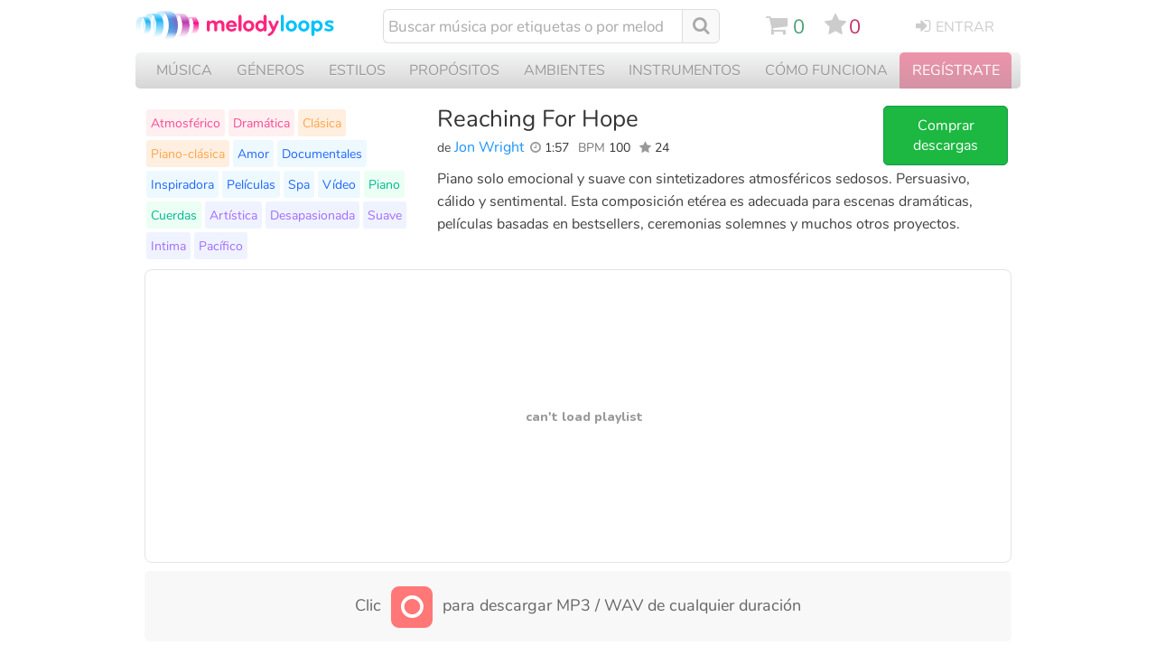

--- FILE ---
content_type: text/html; charset=UTF-8
request_url: https://es.melodyloops.com/tracks/reaching-for-hope/
body_size: 50224
content:
<!DOCTYPE html>
<html lang="es">
<head>
<link rel="preconnect" href="https://cdn2.melodyloops.com/" > 
<link rel="preconnect" href="https://fonts.gstatic.com/" >  
<link rel="preconnect" href="https://www.googletagmanager.com/" >  

<link rel="dns-prefetch" href="https://cdn2.melodyloops.com/" > 
<link rel="dns-prefetch" href="https://fonts.gstatic.com/" > 
<link rel="dns-prefetch" href="https://www.googletagmanager.com/" >  
<meta http-equiv="Content-Type" content="text/html; charset=utf-8" />
<meta http-equiv="Cache-Control" content="public, max-age=3600" />
<title>Reaching For Hope Jon Wright Descargar MP3</title>
<meta name="description" content="Comprar y descargar Reaching For Hope por Jon Wright. Piano solo emocional y suave con sintetizadores atmosféricos sedosos. Persuasivo, cálido y sen..">
<link rel="icon" sizes="16x16" type="image/png" href="[data-uri]">
<META name="robots" content="index,follow" />
<meta name="viewport" content="width=device-width, initial-scale=1">
<meta name="revisit-after" content="1">
<link rel="canonical" href="https://es.melodyloops.com/tracks/reaching-for-hope/">

<link rel="alternate" href="https://es.melodyloops.com/tracks/reaching-for-hope/" hreflang="es" />
<link rel="alternate" href="https://www.melodyloops.com/tracks/reaching-for-hope/" hreflang="en" />
<link rel="alternate" href="https://www.melodyloops.com/tracks/reaching-for-hope/" hreflang="x-default" />

<meta name="twitter:card" content="summary_large_image">
<meta name="twitter:site" content="@melodyloops" /> 
<meta name="twitter:image" content="https://cdn2.melodyloops.com/i/mlogo-1200.webp" />
<meta name="twitter:description" content="Piano solo emocional y suave con sintetizadores atmosféricos sedosos. Persuasivo, cálido y sentimental. Esta composición etérea es adecuada para e.." />
<meta name="twitter:title" content="Melody Loops - Descargar 'Reaching For Hope' por Jon Wright." />
<meta name="twitter:creator" content="@melodyloops" />
<meta property="fb:app_id" content="1397752120541193" />

<meta property="og:type" content="website" />
<meta property="og:title" content="Melody Loops - Descargar 'Reaching For Hope' por Jon Wright." />
<meta property="og:description" content="Piano solo emocional y suave con sintetizadores atmosféricos sedosos. Persuasivo, cálido y sentimental. Esta composición etérea es adecuada para e.." />
<meta property="og:site_name" content="Melody Loops" />
<meta property="og:url" content="https://es.melodyloops.com/tracks/reaching-for-hope/" />
<meta property="og:image" content="https://cdn2.melodyloops.com/i/mlogo-1200.png" />
<meta property="og:image:type" content="image/png" />
<meta property="og:image:width" content="500" />

<meta property="og:audio" content="https://cdn2.melodyloops.com/mp3/preview-reaching-for-hope.mp3">
<meta property="og:audio:secure_url" content="https://cdn2.melodyloops.com/mp3/preview-reaching-for-hope.mp3">
<meta property="og:audio:type" content="audio/mpeg">
<link rel="preload" as="font" href="https://fonts.gstatic.com/s/nunito/v25/XRXI3I6Li01BKofiOc5wtlZ2di8HDDsmdTQ3j6zdXWg.woff2" type="font/woff2" crossorigin="anonymous">
<link rel="preload" as="font" href="https://cdn2.melodyloops.com/css/en/fonts/fa_a10.woff2" type="font/woff2" crossorigin="anonymous">
<link rel="preload" as="font" href="https://fonts.gstatic.com/s/nunito/v14/XRXV3I6Li01BKofINeaBTMnFcQ.woff2" type="font/woff2" crossorigin="anonymous">
<style>
    @font-face {
        font-family: 'Nunito';
        font-weight: bold;
        font-display: swap;
        src: url('https://fonts.gstatic.com/s/nunito/v25/XRXI3I6Li01BKofiOc5wtlZ2di8HDDsmdTQ3j6zdXWg.woff2') format('woff');
    }
    @font-face {
        font-family: 'Nunito';
        font-weight: normal;
        font-display: swap;
        src: url('https://fonts.gstatic.com/s/nunito/v14/XRXV3I6Li01BKofINeaBTMnFcQ.woff2') format('woff');
    }
    @font-face {
        font-family: 'FontAwesome';
        font-weight: normal;
        font-display: swap;
        src: url('https://cdn2.melodyloops.com/css/en/fonts/fa_a10.woff2') format('woff');
    }


body { margin:0px; background-color:#fff; padding:0px; text-align: center; font-family: 'Nunito', sans-serif;    }


.a_forth_of_july { text-decoration: none; color:white; }
.a_forth_of_july:hover { text-decoration: underline; }

#forth_of_july { width:100%; background-color: #ea3622; text-align: center; font-size: 1em; padding-top: 0.2em; padding-bottom:0.3em }
#forth_of_july .star { font-size: 1em;  }

#mobile { display: none }
#mobile_new { display: none }


#all { text-align: left; display: none }
input:focus,
select:focus,
textarea:focus,
button:focus {
    outline: none;
}

.futar { width:980px;margin:0px auto; text-align:left; font-size: 0.8em; color:#555; line-height: 1.8em; margin-bottom: 2em; border-top:1px solid #eee; margin-top:2em; padding-top: 2em  }
.futar .in { display:inline-block; width:400px; vertical-align: top}
.futar ul { display: inline-block; margin: 0px; padding: 0px;  vertical-align: top; padding-right: 2em;  }
.futar li { list-style-type: none}
.futar a { text-decoration: none; color:#666;}
.futar .ttl { font-weight: bold; font-size: 1em}
.futar a:hover { text-decoration: underline; color:#333;}
.futar .fb {  display: inline-block; padding-right:0.5em; padding-bottom: 0.5em; font-size: 2em}
.futar .fb a {  color:#999; }
.futar .seal { width:107px; height:50px; background-repeat:no-repeat; display:inline-block; padding-left:1em; vertical-align:middle; margin-bottom:1em }


h2 { font-weight:lighter; font-size: 18px; padding: 0px; margin: 0px }
#header { width: 980px; text-align:left; padding-bottom:0em; margin-bottom: 10px; margin-top: 10px  }
#header a { text-decoration:none }
#header a:hover { text-decoration:none }

#header .logo { width:230px; display: inline-block; margin:0px;  margin-right:40px; vertical-align: top; margin-top: 2px; background-image:url("data:image/svg+xml,%3C%3Fxml version='1.0' encoding='utf-8'%3F%3E%3C!-- Generator: Adobe Illustrator 19.0.1, SVG Export Plug-In . SVG Version: 6.00 Build 0) --%3E%3Csvg version='1.1' id='Layer_1' xmlns='http://www.w3.org/2000/svg' xmlns:xlink='http://www.w3.org/1999/xlink' x='0px' y='0px' viewBox='0 0 911 146' style='enable-background:new 0 0 911 146;' xml:space='preserve'%3E%3Cstyle type='text/css'%3E .st0%7Bfill:%23FF257E;%7D .st1%7Bfill:%2302C2FA;%7D .st2%7Bfilter:url(%23Adobe_OpacityMaskFilter);%7D .st3%7Bfill:url(%23SVGID_2_);%7D .st4%7Bmask:url(%23SVGID_1_);fill:%23F6C6E6;%7D .st5%7Bfilter:url(%23Adobe_OpacityMaskFilter_1_);%7D .st6%7Bfill:url(%23SVGID_4_);%7D .st7%7Bmask:url(%23SVGID_3_);fill:url(%23SVGID_5_);%7D .st8%7Bfilter:url(%23Adobe_OpacityMaskFilter_2_);%7D .st9%7Bfill:url(%23SVGID_7_);%7D .st10%7Bmask:url(%23SVGID_6_);fill:%23ECD7EE;%7D .st11%7Bfilter:url(%23Adobe_OpacityMaskFilter_3_);%7D .st12%7Bfill:url(%23SVGID_9_);%7D .st13%7Bmask:url(%23SVGID_8_);fill:url(%23SVGID_10_);%7D .st14%7Bfilter:url(%23Adobe_OpacityMaskFilter_4_);%7D .st15%7Bopacity:0.4;fill:url(%23SVGID_12_);%7D .st16%7Bopacity:0.4;mask:url(%23SVGID_11_);fill:url(%23SVGID_13_);%7D .st17%7Bfilter:url(%23Adobe_OpacityMaskFilter_5_);%7D .st18%7Bfill:url(%23SVGID_15_);%7D .st19%7Bmask:url(%23SVGID_14_);%7D .st20%7Bfill:url(%23SVGID_16_);%7D .st21%7Bfill:%23C9EEFE;%7D .st22%7Bfill:url(%23SVGID_17_);%7D .st23%7Bfilter:url(%23Adobe_OpacityMaskFilter_6_);%7D .st24%7Bfill:url(%23SVGID_19_);%7D .st25%7Bmask:url(%23SVGID_18_);fill:url(%23SVGID_20_);%7D .st26%7Bfilter:url(%23Adobe_OpacityMaskFilter_7_);%7D .st27%7Bfill:url(%23SVGID_22_);%7D .st28%7Bmask:url(%23SVGID_21_);fill:url(%23SVGID_23_);%7D .st29%7Bfilter:url(%23Adobe_OpacityMaskFilter_8_);%7D .st30%7Bfill:url(%23SVGID_25_);%7D .st31%7Bmask:url(%23SVGID_24_);fill:%23C9EEFE;%7D .st32%7Bfilter:url(%23Adobe_OpacityMaskFilter_9_);%7D .st33%7Bfill:url(%23SVGID_27_);%7D .st34%7Bmask:url(%23SVGID_26_);fill:url(%23SVGID_28_);%7D .st35%7Bfilter:url(%23Adobe_OpacityMaskFilter_10_);%7D .st36%7Bfill:url(%23SVGID_30_);%7D .st37%7Bmask:url(%23SVGID_29_);fill:%23C9EEFE;%7D .st38%7Bfilter:url(%23Adobe_OpacityMaskFilter_11_);%7D .st39%7Bfill:url(%23SVGID_32_);%7D .st40%7Bmask:url(%23SVGID_31_);fill:url(%23SVGID_33_);%7D%0A%3C/style%3E%3Cpath class='st0' d='M447.6,49.8c-2.2-2.2-4.7-4-7.7-5.2c-3-1.2-6.2-1.9-9.6-1.9c-3.4,0-6.7,0.7-9.7,2c-3,1.3-5.7,3.1-8,5.4 c-2.3,2.3-4,4.9-5.3,8c-1.3,3.1-1.9,6.3-1.9,9.8c0,3.4,0.7,6.7,2,9.8c1.3,3.1,3.1,5.7,5.4,8c2.3,2.3,4.9,4.1,8,5.4 c3,1.3,6.3,2,9.7,2c3.4,0,6.9-0.5,10.4-1.6c3.5-1.1,6.6-2.9,9.4-5.5c1.1-1,1.6-2.1,1.6-3.4c0-1.8-0.7-3.3-2.1-4.5 c-1.2-1-2.4-1.5-3.7-1.5c-1.5,0-3.1,0.6-4.7,1.9c-1.2,1-2.7,1.9-4.3,2.5c-1.6,0.7-3.6,1-6,1c-3.3,0-6-0.9-8.1-2.7 c-2.1-1.8-3.4-4.1-3.7-7h30.6c1.2,0,2.3-0.4,3.3-1.2c1-0.8,1.4-1.8,1.4-3.1c0-3.7-0.6-7-1.8-10.1C451.4,54.7,449.7,52,447.6,49.8z M419.3,62.8c0.6-2.8,1.8-5,3.7-6.5c1.9-1.6,4.3-2.4,7.2-2.4c2.9,0,5.4,0.8,7.3,2.5c1.9,1.7,3.2,3.8,3.8,6.4H419.3z M394.2,48.9 c-1.6-2-3.6-3.5-6.1-4.6c-2.5-1.1-5.3-1.6-8.6-1.6c-3.7,0-7.1,0.8-10,2.4c-3,1.6-5.3,3.6-6.9,5.8c-1.6-2.6-3.7-4.6-6.3-6 c-2.6-1.5-5.6-2.2-9.1-2.2c-2.9,0-5.6,0.7-7.9,2c-2.3,1.4-4.3,3.1-5.9,5.1c0-1.8-0.6-3.4-1.9-4.7c-1.2-1.3-2.8-2-4.6-2 c-1.8,0-3.4,0.7-4.7,2c-1.3,1.3-1.9,2.9-1.9,4.7V86c0,1.8,0.6,3.4,1.9,4.7c1.3,1.3,2.8,1.9,4.7,1.9c1.8,0,3.4-0.6,4.7-1.9 c1.3-1.3,1.9-2.8,1.9-4.7V66c0-1.5,0.2-2.9,0.5-4.2c0.3-1.4,0.9-2.6,1.6-3.6c0.8-1.1,1.8-1.9,3.1-2.6c1.3-0.7,2.8-1,4.7-1 c3.4,0,5.9,1.1,7.4,3.3c1.5,2.2,2.2,4.9,2.2,8.1v20c0,1.8,0.7,3.4,2,4.7c1.3,1.3,2.9,1.9,4.7,1.9c1.8,0,3.4-0.6,4.7-1.9 c1.3-1.3,1.9-2.8,1.9-4.7V66c0-1.5,0.2-2.9,0.5-4.2c0.4-1.4,0.9-2.6,1.7-3.6c0.8-1.1,1.8-1.9,3-2.6c1.2-0.7,2.8-1,4.6-1 c3.4,0,5.9,1.1,7.4,3.3c1.5,2.2,2.2,4.9,2.2,8.1v20c0,1.8,0.6,3.4,1.9,4.7c1.3,1.3,2.8,1.9,4.7,1.9c1.8,0,3.4-0.6,4.7-1.9 c1.3-1.3,2-2.8,2-4.7V64.9c0-3.3-0.4-6.3-1.2-9C397,53.2,395.8,50.9,394.2,48.9z M468.7,17.6c-1.8,0-3.4,0.7-4.7,2 c-1.3,1.3-2,2.9-2,4.7V86c0,1.8,0.7,3.4,2,4.7c1.3,1.3,2.9,1.9,4.7,1.9c1.8,0,3.4-0.6,4.7-1.9c1.3-1.3,1.9-2.8,1.9-4.7V24.3 c0-1.8-0.6-3.4-1.9-4.7C472.1,18.2,470.5,17.6,468.7,17.6z M525.2,50.1c-2.3-2.3-4.9-4.1-8-5.4c-3.1-1.3-6.3-2-9.8-2 c-3.4,0-6.7,0.7-9.8,2c-3.1,1.3-5.7,3.1-8,5.4c-2.3,2.3-4.1,4.9-5.4,8c-1.3,3.1-2,6.3-2,9.8c0,3.4,0.7,6.7,2,9.8 c1.3,3.1,3.1,5.7,5.4,8c2.3,2.3,4.9,4.1,8,5.4c3.1,1.3,6.3,2,9.8,2c3.4,0,6.7-0.7,9.8-2c3.1-1.3,5.7-3.1,8-5.4 c2.3-2.3,4.1-4.9,5.4-8c1.3-3.1,2-6.3,2-9.8c0-3.4-0.7-6.7-2-9.8C529.3,55,527.5,52.4,525.2,50.1z M518.5,73c-0.5,1.6-1.3,3-2.4,4.2 c-1,1.2-2.3,2.2-3.7,2.9c-1.5,0.7-3.1,1-5.1,1c-1.9,0-3.6-0.3-5.1-1c-1.5-0.7-2.7-1.6-3.7-2.9c-1-1.2-1.8-2.6-2.3-4.2 c-0.5-1.6-0.8-3.3-0.8-5.2c0-1.8,0.3-3.6,0.8-5.2c0.5-1.6,1.3-3,2.3-4.2c1-1.2,2.3-2.2,3.7-2.9c1.5-0.7,3.1-1,5.1-1 c1.9,0,3.6,0.3,5.1,1c1.5,0.7,2.7,1.6,3.7,2.9c1,1.2,1.8,2.6,2.4,4.2c0.5,1.6,0.8,3.3,0.8,5.2C519.4,69.7,519.1,71.4,518.5,73z M640.6,44.9c-1.1-1.1-2.5-1.7-4.2-1.7c-1.2,0-2.3,0.3-3.2,1c-1,0.7-1.7,1.5-2.3,2.5l-11.6,25.6l-11.8-25.6c-0.5-1-1.3-1.9-2.3-2.5 c-1-0.7-2.1-1-3.2-1c-1.7,0-3.1,0.6-4.2,1.7c-1.1,1.1-1.7,2.5-1.7,4.2c0,0.5,0.3,1.7,1,3.5c0.7,1.8,1.6,4,2.7,6.5 c1.1,2.5,2.3,5.2,3.6,8.1c1.3,2.9,2.6,5.6,3.8,8.2c1.2,2.6,2.3,4.9,3.2,6.9c1,2,1.6,3.4,2,4.2c-1.7,3.6-3.8,6.7-6.5,9.3 c-2.6,2.6-5.7,4.8-9.2,6.6c-1,0.5-1.9,1.2-2.6,2c-0.7,0.8-1,1.8-1,3.1c0,1.5,0.5,2.8,1.6,4c1.1,1.2,2.4,1.8,3.8,1.8 c0.9,0,1.6-0.1,2.2-0.4c5.6-2.3,10.4-5.6,14.4-9.8c4-4.2,7.2-9,9.7-14.5l16.8-36.9c0.4-0.9,0.5-1.7,0.5-2.5 C642.2,47.4,641.7,46,640.6,44.9z M580.9,17.6c-1.8,0-3.4,0.6-4.7,1.9c-1.3,1.3-1.9,2.8-1.9,4.7v25.4c-0.4-0.8-1.1-1.6-1.9-2.4 c-0.8-0.8-1.8-1.5-3-2.2c-1.2-0.7-2.5-1.2-3.9-1.6c-1.4-0.4-2.9-0.6-4.4-0.6c-3.4,0-6.5,0.7-9.4,2c-2.9,1.3-5.4,3.1-7.6,5.4 c-2.2,2.3-3.8,4.9-5.1,8c-1.2,3.1-1.8,6.3-1.8,9.8c0,3.4,0.6,6.7,1.8,9.8c1.2,3.1,2.9,5.7,5.1,8c2.2,2.3,4.7,4.1,7.6,5.4 c2.9,1.3,6,2,9.4,2c3.1,0,5.9-0.7,8.4-2c2.5-1.4,4.3-3.1,5.3-5.1c0,2.2,0.7,3.9,2,5c1.3,1.1,2.7,1.7,4.2,1.7c1.8,0,3.4-0.7,4.7-2 c1.3-1.3,1.9-2.9,1.9-4.7V24.2c0-1.8-0.6-3.4-1.9-4.7C584.2,18.2,582.7,17.6,580.9,17.6z M573.4,73c-0.5,1.6-1.3,3-2.4,4.2 c-1,1.2-2.3,2.2-3.7,2.9c-1.5,0.7-3.1,1-5.1,1c-1.9,0-3.6-0.3-5.1-1c-1.5-0.7-2.7-1.6-3.7-2.9s-1.8-2.6-2.3-4.2 c-0.5-1.6-0.8-3.3-0.8-5.2c0-1.8,0.3-3.6,0.8-5.2c0.5-1.6,1.3-3,2.3-4.2c1-1.2,2.3-2.2,3.7-2.9c1.5-0.7,3.1-1,5.1-1 c1.9,0,3.6,0.3,5.1,1c1.5,0.7,2.7,1.6,3.7,2.9c1,1.2,1.8,2.6,2.4,4.2c0.5,1.6,0.8,3.3,0.8,5.2C574.3,69.7,574,71.4,573.4,73z'/%3E%3Cpath class='st1' d='M832.3,50.1c-2.2-2.3-4.7-4.1-7.6-5.4c-2.9-1.3-6-2-9.4-2c-3.1,0-5.8,0.7-8.2,2.1c-2.4,1.4-4.2,3.1-5.4,5 c0-2.2-0.7-3.9-2-5c-1.4-1.1-2.8-1.7-4.2-1.7c-1.8,0-3.4,0.7-4.7,2c-1.3,1.3-1.9,2.9-1.9,4.7v56.7c0,1.8,0.6,3.4,1.9,4.7 c1.3,1.3,2.8,1.9,4.7,1.9c1.8,0,3.4-0.6,4.7-1.9c1.3-1.3,2-2.8,2-4.7V86.2c0.4,0.8,1.1,1.6,1.9,2.4c0.8,0.8,1.8,1.5,3,2.2 c1.1,0.7,2.4,1.2,3.8,1.6c1.4,0.4,2.9,0.6,4.4,0.6c3.4,0,6.5-0.7,9.4-2c2.9-1.3,5.4-3.1,7.6-5.4c2.2-2.3,3.8-4.9,5.1-8 c1.2-3.1,1.8-6.3,1.8-9.8c0-3.4-0.6-6.7-1.8-9.8C836.1,55,834.5,52.4,832.3,50.1z M825.1,73c-0.5,1.6-1.3,3-2.3,4.2 s-2.3,2.2-3.7,2.9c-1.5,0.7-3.1,1-5.1,1c-1.9,0-3.6-0.3-5.1-1c-1.5-0.7-2.7-1.6-3.7-2.9c-1-1.2-1.8-2.6-2.3-4.2 c-0.5-1.6-0.8-3.3-0.8-5.2c0-1.8,0.3-3.6,0.8-5.2c0.5-1.6,1.3-3,2.3-4.2c1-1.2,2.3-2.2,3.7-2.9c1.5-0.7,3.1-1,5.1-1 c1.9,0,3.6,0.3,5.1,1c1.5,0.7,2.7,1.6,3.7,2.9c1,1.2,1.8,2.6,2.3,4.2c0.5,1.6,0.8,3.3,0.8,5.2C825.9,69.7,825.6,71.4,825.1,73z M716.6,50.1c-2.3-2.3-4.9-4.1-8-5.4c-3.1-1.3-6.3-2-9.8-2c-3.4,0-6.7,0.7-9.8,2c-3.1,1.3-5.7,3.1-8,5.4c-2.3,2.3-4.1,4.9-5.4,8 c-1.3,3.1-2,6.3-2,9.8c0,3.4,0.7,6.7,2,9.8c1.3,3.1,3.1,5.7,5.4,8c2.3,2.3,4.9,4.1,8,5.4c3.1,1.3,6.3,2,9.8,2c3.4,0,6.7-0.7,9.8-2 c3.1-1.3,5.7-3.1,8-5.4c2.3-2.3,4.1-4.9,5.4-8c1.3-3.1,2-6.3,2-9.8c0-3.4-0.7-6.7-2-9.8C720.7,55,718.9,52.4,716.6,50.1z M710,73 c-0.5,1.6-1.3,3-2.4,4.2c-1,1.2-2.3,2.2-3.7,2.9c-1.5,0.7-3.1,1-5.1,1c-1.9,0-3.6-0.3-5.1-1c-1.5-0.7-2.7-1.6-3.7-2.9 s-1.8-2.6-2.3-4.2c-0.5-1.6-0.8-3.3-0.8-5.2c0-1.8,0.3-3.6,0.8-5.2c0.5-1.6,1.3-3,2.3-4.2c1-1.2,2.3-2.2,3.7-2.9 c1.5-0.7,3.1-1,5.1-1c1.9,0,3.6,0.3,5.1,1c1.5,0.7,2.7,1.6,3.7,2.9c1,1.2,1.8,2.6,2.4,4.2c0.5,1.6,0.8,3.3,0.8,5.2 C710.8,69.7,710.5,71.4,710,73z M658.1,17.6c-1.8,0-3.4,0.7-4.7,2c-1.3,1.3-2,2.9-2,4.7V86c0,1.8,0.7,3.4,2,4.7 c1.3,1.3,2.9,1.9,4.7,1.9c1.8,0,3.4-0.6,4.7-1.9c1.3-1.3,1.9-2.8,1.9-4.7V24.3c0-1.8-0.6-3.4-1.9-4.7 C661.5,18.2,659.9,17.6,658.1,17.6z M883.3,67.8c-1.5-1.1-3.3-2.1-5.4-3c-2.1-0.8-4.3-1.7-6.8-2.5c-3.3-1.1-5.6-1.9-7-2.5 c-1.4-0.5-2-1.5-2-2.8c0-1.4,0.7-2.3,2-2.7c1.3-0.4,3.2-0.7,5.6-0.7c1.9,0,3.8,0.2,5.7,0.7c1.9,0.4,3.7,1,5.5,1.5 c0.7,0.2,1.3,0.3,1.9,0.3c1.2,0.1,2.2-0.2,3.2-0.8c1-0.6,1.6-1.5,2-2.7c0.2-0.7,0.3-1.3,0.3-1.9c0-2.3-1.2-4-3.7-5.1 c-2.3-1-4.7-1.7-7.1-2.3c-2.4-0.5-5.3-0.8-8.8-0.8c-2.7,0-5.2,0.3-7.6,1c-2.3,0.7-4.4,1.6-6,2.7c-1.7,1.2-3,2.6-4,4.3 c-1,1.7-1.5,3.6-1.5,5.7c0,3.2,1,6,3,8.4c2,2.4,5.4,4.4,10.2,6.1c2.7,1,4.9,1.7,6.6,2.3c1.7,0.6,3,1.1,4,1.6c0.9,0.5,1.5,1,1.9,1.4 c0.3,0.4,0.5,1,0.5,1.6c0,0.8-0.3,1.5-0.9,2c-0.6,0.5-1.3,1-2.3,1.3c-0.9,0.3-2,0.6-3.1,0.7c-1.2,0.1-2.3,0.2-3.4,0.2 c-2,0-4-0.3-5.9-0.8c-2-0.5-4-1.2-5.9-2.1c-0.9-0.4-1.7-0.7-2.5-0.7c-2.1,0-3.5,1.1-4.3,3.2c-0.3,0.6-0.4,1.2-0.4,2c0,1,0.3,2,0.9,3 c0.6,1,1.4,1.7,2.5,2.3c2.6,1.3,5.5,2.3,8.5,2.9c3,0.6,5.8,0.9,8.2,0.9c3.5,0,6.6-0.4,9.3-1.3c2.7-0.8,4.9-2,6.6-3.4 c1.8-1.4,3.1-3.1,4-4.9c0.9-1.8,1.3-3.8,1.3-5.8c0-2.3-0.4-4.2-1.3-5.8C886,70.3,884.8,69,883.3,67.8z M772.5,50.1 c-2.3-2.3-4.9-4.1-8-5.4c-3.1-1.3-6.3-2-9.8-2c-3.4,0-6.7,0.7-9.8,2c-3.1,1.3-5.7,3.1-8,5.4c-2.3,2.3-4.1,4.9-5.4,8 c-1.3,3.1-2,6.3-2,9.8c0,3.4,0.7,6.7,2,9.8c1.3,3.1,3.1,5.7,5.4,8c2.3,2.3,4.9,4.1,8,5.4c3.1,1.3,6.3,2,9.8,2c3.4,0,6.7-0.7,9.8-2 c3.1-1.3,5.7-3.1,8-5.4c2.3-2.3,4.1-4.9,5.4-8c1.3-3.1,2-6.3,2-9.8c0-3.4-0.7-6.7-2-9.8C776.6,55,774.8,52.4,772.5,50.1z M765.9,73 c-0.5,1.6-1.3,3-2.4,4.2c-1,1.2-2.3,2.2-3.7,2.9c-1.5,0.7-3.1,1-5.1,1c-1.9,0-3.6-0.3-5.1-1c-1.5-0.7-2.7-1.6-3.7-2.9 c-1-1.2-1.8-2.6-2.3-4.2c-0.5-1.6-0.8-3.3-0.8-5.2c0-1.8,0.3-3.6,0.8-5.2c0.5-1.6,1.3-3,2.3-4.2c1-1.2,2.3-2.2,3.7-2.9 c1.5-0.7,3.1-1,5.1-1c1.9,0,3.6,0.3,5.1,1c1.5,0.7,2.7,1.6,3.7,2.9c1,1.2,1.8,2.6,2.4,4.2c0.5,1.6,0.8,3.3,0.8,5.2 C766.7,69.7,766.4,71.4,765.9,73z'/%3E%3Cg%3E%3Cg%3E%3Cdefs%3E%3Cfilter id='Adobe_OpacityMaskFilter' filterUnits='userSpaceOnUse' x='215.5' y='26.1' width='46.9' height='78.5'%3E%3CfeColorMatrix type='matrix' values='-1 0 0 0 1 0 -1 0 0 1 0 0 -1 0 1 0 0 0 1 0' color-interpolation-filters='sRGB' result='source'/%3E%3C/filter%3E%3C/defs%3E%3Cmask maskUnits='userSpaceOnUse' x='215.5' y='26.1' width='46.9' height='78.5' id='SVGID_1_'%3E%3Cg class='st2'%3E%3ClinearGradient id='SVGID_2_' gradientUnits='userSpaceOnUse' x1='238.911' y1='26.7347' x2='238.911' y2='104.421'%3E%3Cstop offset='0' style='stop-color:%23000000'/%3E%3Cstop offset='0.1359' style='stop-color:%23030303'/%3E%3Cstop offset='0.2184' style='stop-color:%230B0B0B'/%3E%3Cstop offset='0.2867' style='stop-color:%23191919'/%3E%3Cstop offset='0.3472' style='stop-color:%232E2E2E'/%3E%3Cstop offset='0.4026' style='stop-color:%23484848'/%3E%3Cstop offset='0.4534' style='stop-color:%23686868'/%3E%3Cstop offset='0.485' style='stop-color:%23808080'/%3E%3Cstop offset='0.5335' style='stop-color:%23858585'/%3E%3Cstop offset='0.5944' style='stop-color:%23959595'/%3E%3Cstop offset='0.6618' style='stop-color:%23AEAEAE'/%3E%3Cstop offset='0.7339' style='stop-color:%23D2D2D2'/%3E%3Cstop offset='0.8085' style='stop-color:%23FFFFFF'/%3E%3C/linearGradient%3E%3Cpath class='st3' d='M262.4,26.1c-12.3,0-22.2,17.6-22.2,39.3s9.9,39.3,22.2,39.3h-24.7c-12.3,0-22.2-17.6-22.2-39.3 s9.9-39.3,22.2-39.3H262.4z'/%3E%3C/g%3E%3C/mask%3E%3Cpath class='st4' d='M262.4,26.1c-12.3,0-22.2,17.6-22.2,39.3s9.9,39.3,22.2,39.3h-24.7c-12.3,0-22.2-17.6-22.2-39.3 s9.9-39.3,22.2-39.3H262.4z'/%3E%3Cdefs%3E%3Cfilter id='Adobe_OpacityMaskFilter_1_' filterUnits='userSpaceOnUse' x='237.7' y='26.1' width='46.9' height='78.5'%3E%3CfeColorMatrix type='matrix' values='-1 0 0 0 1 0 -1 0 0 1 0 0 -1 0 1 0 0 0 1 0' color-interpolation-filters='sRGB' result='source'/%3E%3C/filter%3E%3C/defs%3E%3Cmask maskUnits='userSpaceOnUse' x='237.7' y='26.1' width='46.9' height='78.5' id='SVGID_3_'%3E%3Cg class='st5'%3E%3ClinearGradient id='SVGID_4_' gradientUnits='userSpaceOnUse' x1='261.1201' y1='26.2986' x2='261.1201' y2='104.3659'%3E%3Cstop offset='0' style='stop-color:%23000000'/%3E%3Cstop offset='0.3707' style='stop-color:%23000000'/%3E%3Cstop offset='0.7282' style='stop-color:%23000000'/%3E%3Cstop offset='1' style='stop-color:%23FFFFFF'/%3E%3C/linearGradient%3E%3Cpath class='st6' d='M237.7,104.7c12.3,0,22.2-17.6,22.2-39.3s-9.9-39.3-22.2-39.3h24.7c12.3,0,22.2,17.6,22.2,39.3 s-9.9,39.3-22.2,39.3H237.7z'/%3E%3C/g%3E%3C/mask%3E%3ClinearGradient id='SVGID_5_' gradientUnits='userSpaceOnUse' x1='261.1201' y1='26.2986' x2='261.1201' y2='104.3659'%3E%3Cstop offset='0' style='stop-color:%23FBB9DF'/%3E%3Cstop offset='0.3707' style='stop-color:%23F80A8D'/%3E%3Cstop offset='0.7282' style='stop-color:%23FC95CE'/%3E%3Cstop offset='1' style='stop-color:%23FC95CE'/%3E%3C/linearGradient%3E%3Cpath class='st7' d='M237.7,104.7c12.3,0,22.2-17.6,22.2-39.3s-9.9-39.3-22.2-39.3h24.7c12.3,0,22.2,17.6,22.2,39.3 s-9.9,39.3-22.2,39.3H237.7z'/%3E%3C/g%3E%3Cg%3E%3Cdefs%3E%3Cfilter id='Adobe_OpacityMaskFilter_2_' filterUnits='userSpaceOnUse' x='148.1' y='11.5' width='64.3' height='107.7'%3E%3CfeColorMatrix type='matrix' values='-1 0 0 0 1 0 -1 0 0 1 0 0 -1 0 1 0 0 0 1 0' color-interpolation-filters='sRGB' result='source'/%3E%3C/filter%3E%3C/defs%3E%3Cmask maskUnits='userSpaceOnUse' x='148.1' y='11.5' width='64.3' height='107.7' id='SVGID_6_'%3E%3Cg class='st8'%3E%3ClinearGradient id='SVGID_7_' gradientUnits='userSpaceOnUse' x1='180.218' y1='11.9627' x2='180.218' y2='119.4623'%3E%3Cstop offset='0' style='stop-color:%23000000'/%3E%3Cstop offset='0.1359' style='stop-color:%23030303'/%3E%3Cstop offset='0.2184' style='stop-color:%230B0B0B'/%3E%3Cstop offset='0.2867' style='stop-color:%23191919'/%3E%3Cstop offset='0.3472' style='stop-color:%232E2E2E'/%3E%3Cstop offset='0.4026' style='stop-color:%23484848'/%3E%3Cstop offset='0.4534' style='stop-color:%23686868'/%3E%3Cstop offset='0.485' style='stop-color:%23808080'/%3E%3Cstop offset='0.5335' style='stop-color:%23858585'/%3E%3Cstop offset='0.5944' style='stop-color:%23959595'/%3E%3Cstop offset='0.6618' style='stop-color:%23AEAEAE'/%3E%3Cstop offset='0.7339' style='stop-color:%23D2D2D2'/%3E%3Cstop offset='0.8085' style='stop-color:%23FFFFFF'/%3E%3C/linearGradient%3E%3Cpath class='st9' d='M212.4,11.5c-16.8,0-30.4,24.1-30.4,53.8c0,29.7,13.6,53.8,30.4,53.8h-33.9c-16.8,0-30.4-24.1-30.4-53.8 c0-29.7,13.6-53.8,30.4-53.8H212.4z'/%3E%3C/g%3E%3C/mask%3E%3Cpath class='st10' d='M212.4,11.5c-16.8,0-30.4,24.1-30.4,53.8c0,29.7,13.6,53.8,30.4,53.8h-33.9c-16.8,0-30.4-24.1-30.4-53.8 c0-29.7,13.6-53.8,30.4-53.8H212.4z'/%3E%3Cdefs%3E%3Cfilter id='Adobe_OpacityMaskFilter_3_' filterUnits='userSpaceOnUse' x='178.5' y='11.5' width='64.3' height='107.7'%3E%3CfeColorMatrix type='matrix' values='-1 0 0 0 1 0 -1 0 0 1 0 0 -1 0 1 0 0 0 1 0' color-interpolation-filters='sRGB' result='source'/%3E%3C/filter%3E%3C/defs%3E%3Cmask maskUnits='userSpaceOnUse' x='178.5' y='11.5' width='64.3' height='107.7' id='SVGID_8_'%3E%3Cg class='st11'%3E%3ClinearGradient id='SVGID_9_' gradientUnits='userSpaceOnUse' x1='210.666' y1='11.8283' x2='210.666' y2='119.2137'%3E%3Cstop offset='0' style='stop-color:%23000000'/%3E%3Cstop offset='0.3707' style='stop-color:%23000000'/%3E%3Cstop offset='0.7777' style='stop-color:%23000000'/%3E%3Cstop offset='1' style='stop-color:%23FFFFFF'/%3E%3C/linearGradient%3E%3Cpath class='st12' d='M178.5,119.2c16.8,0,30.4-24.1,30.4-53.8c0-29.7-13.6-53.8-30.4-53.8h33.9c16.8,0,30.4,24.1,30.4,53.8 c0,29.7-13.6,53.8-30.4,53.8H178.5z'/%3E%3C/g%3E%3C/mask%3E%3ClinearGradient id='SVGID_10_' gradientUnits='userSpaceOnUse' x1='210.666' y1='11.8283' x2='210.666' y2='119.2137'%3E%3Cstop offset='0' style='stop-color:%23EDDDF0'/%3E%3Cstop offset='0.3707' style='stop-color:%23BD38AE'/%3E%3Cstop offset='0.7777' style='stop-color:%23E8B9E3'/%3E%3Cstop offset='1' style='stop-color:%23E8B9E3'/%3E%3C/linearGradient%3E%3Cpath class='st13' d='M178.5,119.2c16.8,0,30.4-24.1,30.4-53.8c0-29.7-13.6-53.8-30.4-53.8h33.9c16.8,0,30.4,24.1,30.4,53.8 c0,29.7-13.6,53.8-30.4,53.8H178.5z'/%3E%3Cdefs%3E%3Cfilter id='Adobe_OpacityMaskFilter_4_' filterUnits='userSpaceOnUse' x='215.5' y='26.8' width='27.4' height='77.2'%3E%3CfeColorMatrix type='matrix' values='-1 0 0 0 1 0 -1 0 0 1 0 0 -1 0 1 0 0 0 1 0' color-interpolation-filters='sRGB' result='source'/%3E%3C/filter%3E%3C/defs%3E%3Cmask maskUnits='userSpaceOnUse' x='215.5' y='26.8' width='27.4' height='77.2' id='SVGID_11_'%3E%3Cg class='st14'%3E%3ClinearGradient id='SVGID_12_' gradientUnits='userSpaceOnUse' x1='264.4433' y1='58.969' x2='203.9934' y2='71.5364'%3E%3Cstop offset='0' style='stop-color:%23000000'/%3E%3Cstop offset='0.1444' style='stop-color:%23414141'/%3E%3Cstop offset='0.3083' style='stop-color:%23848484'/%3E%3Cstop offset='0.4571' style='stop-color:%23B9B9B9'/%3E%3Cstop offset='0.5852' style='stop-color:%23DFDFDF'/%3E%3Cstop offset='0.6877' style='stop-color:%23F6F6F6'/%3E%3Cstop offset='0.7516' style='stop-color:%23FFFFFF'/%3E%3C/linearGradient%3E%3Cpath class='st15' d='M233.6,26.8c-10.3,3.4-18.1,19.4-18.1,38.6s7.8,35.2,18.1,38.6c5.7-9.8,9.2-23.4,9.2-38.6 S239.3,36.6,233.6,26.8z'/%3E%3C/g%3E%3C/mask%3E%3ClinearGradient id='SVGID_13_' gradientUnits='userSpaceOnUse' x1='264.4433' y1='58.969' x2='203.9934' y2='71.5364'%3E%3Cstop offset='0' style='stop-color:%23FC0C8E'/%3E%3Cstop offset='0.7516' style='stop-color:%23F80A8D'/%3E%3C/linearGradient%3E%3Cpath class='st16' d='M233.6,26.8c-10.3,3.4-18.1,19.4-18.1,38.6s7.8,35.2,18.1,38.6c5.7-9.8,9.2-23.4,9.2-38.6 S239.3,36.6,233.6,26.8z'/%3E%3C/g%3E%3Cg%3E%3Cdefs%3E%3Cfilter id='Adobe_OpacityMaskFilter_5_' filterUnits='userSpaceOnUse' x='76.4' y='1' width='77.2' height='129.2'%3E%3CfeColorMatrix type='matrix' values='-1 0 0 0 1 0 -1 0 0 1 0 0 -1 0 1 0 0 0 1 0' color-interpolation-filters='sRGB' result='source'/%3E%3C/filter%3E%3C/defs%3E%3Cmask maskUnits='userSpaceOnUse' x='76.4' y='1' width='77.2' height='129.2' id='SVGID_14_'%3E%3Cg class='st17'%3E%3ClinearGradient id='SVGID_15_' gradientUnits='userSpaceOnUse' x1='114.9758' y1='0.8571' x2='114.9758' y2='129.7392'%3E%3Cstop offset='0' style='stop-color:%23000000'/%3E%3Cstop offset='0.1359' style='stop-color:%23030303'/%3E%3Cstop offset='0.2184' style='stop-color:%230B0B0B'/%3E%3Cstop offset='0.2867' style='stop-color:%23191919'/%3E%3Cstop offset='0.3472' style='stop-color:%232E2E2E'/%3E%3Cstop offset='0.4026' style='stop-color:%23484848'/%3E%3Cstop offset='0.4534' style='stop-color:%23686868'/%3E%3Cstop offset='0.485' style='stop-color:%23808080'/%3E%3Cstop offset='0.5335' style='stop-color:%23858585'/%3E%3Cstop offset='0.5944' style='stop-color:%23959595'/%3E%3Cstop offset='0.6618' style='stop-color:%23AEAEAE'/%3E%3Cstop offset='0.7339' style='stop-color:%23D2D2D2'/%3E%3Cstop offset='0.8085' style='stop-color:%23FFFFFF'/%3E%3C/linearGradient%3E%3Cpath class='st18' d='M153.6,1C133.4,1,117,29.9,117,65.6c0,35.7,16.4,64.6,36.5,64.6h-40.6c-20.2,0-36.5-28.9-36.5-64.6 C76.4,29.9,92.7,1,112.9,1H153.6z'/%3E%3C/g%3E%3C/mask%3E%3Cg class='st19'%3E%3ClinearGradient id='SVGID_16_' gradientUnits='userSpaceOnUse' x1='114.9758' y1='2.0279' x2='114.9758' y2='129.8509'%3E%3Cstop offset='0' style='stop-color:%23C9EEFE'/%3E%3Cstop offset='0.2175' style='stop-color:%23CCEFFE;stop-opacity:0.7779'/%3E%3Cstop offset='0.3495' style='stop-color:%23D4F3FE;stop-opacity:0.6432'/%3E%3Cstop offset='0.4584' style='stop-color:%23E2FAFE;stop-opacity:0.5321'/%3E%3Cstop offset='0.4898' style='stop-color:%23E8FDFE;stop-opacity:0.5'/%3E%3Cstop offset='0.6496' style='stop-color:%23EDFDFE;stop-opacity:0.2493'/%3E%3Cstop offset='0.8085' style='stop-color:%23F9FEFF;stop-opacity:0'/%3E%3C/linearGradient%3E%3Cpath class='st20' d='M153.6,1C133.4,1,117,29.9,117,65.6c0,35.7,16.4,64.6,36.5,64.6h-40.6c-20.2,0-36.5-28.9-36.5-64.6 C76.4,29.9,92.7,1,112.9,1H153.6z'/%3E%3Cpath class='st21' d='M153.6,1C133.4,1,117,29.9,117,65.6c0,35.7,16.4,64.6,36.5,64.6h-40.6c-20.2,0-36.5-28.9-36.5-64.6 C76.4,29.9,92.7,1,112.9,1H153.6z'/%3E%3C/g%3E%3ClinearGradient id='SVGID_17_' gradientUnits='userSpaceOnUse' x1='151.5182' y1='0.8338' x2='151.5182' y2='130.075'%3E%3Cstop offset='0' style='stop-color:%23D7E8FD'/%3E%3Cstop offset='0.1828' style='stop-color:%236CB0EC'/%3E%3Cstop offset='0.277' style='stop-color:%235395E0'/%3E%3Cstop offset='0.4103' style='stop-color:%234396DE'/%3E%3Cstop offset='0.5312' style='stop-color:%234698DF'/%3E%3Cstop offset='0.632' style='stop-color:%23519EE1'/%3E%3Cstop offset='0.7253' style='stop-color:%2362A8E5'/%3E%3Cstop offset='0.7344' style='stop-color:%2364A9E5'/%3E%3Cstop offset='0.7948' style='stop-color:%2376B3E9;stop-opacity:0.7726'/%3E%3Cstop offset='0.9157' style='stop-color:%23A5CDF3;stop-opacity:0.3176'/%3E%3Cstop offset='1' style='stop-color:%23CAE1FB;stop-opacity:0'/%3E%3C/linearGradient%3E%3Cpath class='st22' d='M112.9,130.2c20.2,0,36.5-28.9,36.5-64.6c0-35.7-16.4-64.6-36.5-64.6h40.6c20.2,0,36.5,28.9,36.5,64.6 c0,35.7-16.4,64.6-36.5,64.6H112.9z'/%3E%3Cdefs%3E%3Cfilter id='Adobe_OpacityMaskFilter_6_' filterUnits='userSpaceOnUse' x='148.8' y='12.2' width='41.3' height='106.5'%3E%3CfeColorMatrix type='matrix' values='-1 0 0 0 1 0 -1 0 0 1 0 0 -1 0 1 0 0 0 1 0' color-interpolation-filters='sRGB' result='source'/%3E%3C/filter%3E%3C/defs%3E%3Cmask maskUnits='userSpaceOnUse' x='148.8' y='12.2' width='41.3' height='106.5' id='SVGID_18_'%3E%3Cg class='st23'%3E%3ClinearGradient id='SVGID_19_' gradientUnits='userSpaceOnUse' x1='210.007' y1='56.53' x2='137.9056' y2='74.4721'%3E%3Cstop offset='0' style='stop-color:%23000000'/%3E%3Cstop offset='0.1444' style='stop-color:%23414141'/%3E%3Cstop offset='0.3083' style='stop-color:%23848484'/%3E%3Cstop offset='0.4571' style='stop-color:%23B9B9B9'/%3E%3Cstop offset='0.5852' style='stop-color:%23DFDFDF'/%3E%3Cstop offset='0.6877' style='stop-color:%23F6F6F6'/%3E%3Cstop offset='0.7516' style='stop-color:%23FFFFFF'/%3E%3C/linearGradient%3E%3Cpath class='st24' d='M174.1,12.2c-12.5,3.2-22.5,19.8-25.3,41.4c0.4,3.9,0.6,7.9,0.6,12.1c0,4-0.2,8-0.6,11.8 c2.8,21.6,12.9,38.3,25.6,41.3c9.5-11.7,15.7-31.1,15.7-53.1C190.1,43.4,183.8,23.8,174.1,12.2z'/%3E%3C/g%3E%3C/mask%3E%3ClinearGradient id='SVGID_20_' gradientUnits='userSpaceOnUse' x1='210.007' y1='56.53' x2='137.9056' y2='74.4721'%3E%3Cstop offset='0' style='stop-color:%23BD38AE'/%3E%3Cstop offset='0.7516' style='stop-color:%23BD38AE'/%3E%3C/linearGradient%3E%3Cpath class='st25' d='M174.1,12.2c-12.5,3.2-22.5,19.8-25.3,41.4c0.4,3.9,0.6,7.9,0.6,12.1c0,4-0.2,8-0.6,11.8 c2.8,21.6,12.9,38.3,25.6,41.3c9.5-11.7,15.7-31.1,15.7-53.1C190.1,43.4,183.8,23.8,174.1,12.2z'/%3E%3Cdefs%3E%3Cfilter id='Adobe_OpacityMaskFilter_7_' filterUnits='userSpaceOnUse' x='148.8' y='12.2' width='41.3' height='106.5'%3E%3CfeColorMatrix type='matrix' values='-1 0 0 0 1 0 -1 0 0 1 0 0 -1 0 1 0 0 0 1 0' color-interpolation-filters='sRGB' result='source'/%3E%3C/filter%3E%3C/defs%3E%3Cmask maskUnits='userSpaceOnUse' x='148.8' y='12.2' width='41.3' height='106.5' id='SVGID_21_'%3E%3Cg class='st26'%3E%3ClinearGradient id='SVGID_22_' gradientUnits='userSpaceOnUse' x1='169.4665' y1='0.8338' x2='169.4665' y2='130.1902'%3E%3Cstop offset='0' style='stop-color:%23000000'/%3E%3Cstop offset='0.1828' style='stop-color:%23000000'/%3E%3Cstop offset='0.277' style='stop-color:%23FFFFFF;stop-opacity:0'/%3E%3C/linearGradient%3E%3Cpath class='st27' d='M174.1,12.2c-12.5,3.2-22.5,19.8-25.3,41.4c0.4,3.9,0.6,7.9,0.6,12.1c0,4-0.2,8-0.6,11.8 c2.8,21.6,12.9,38.3,25.6,41.3c9.5-11.7,15.7-31.1,15.7-53.1C190.1,43.4,183.8,23.8,174.1,12.2z'/%3E%3C/g%3E%3C/mask%3E%3ClinearGradient id='SVGID_23_' gradientUnits='userSpaceOnUse' x1='169.4665' y1='0.8338' x2='169.4665' y2='130.1902'%3E%3Cstop offset='0' style='stop-color:%23D7E8FD'/%3E%3Cstop offset='0.1828' style='stop-color:%236CB0EC'/%3E%3Cstop offset='0.277' style='stop-color:%235395E0'/%3E%3C/linearGradient%3E%3Cpath class='st28' d='M174.1,12.2c-12.5,3.2-22.5,19.8-25.3,41.4c0.4,3.9,0.6,7.9,0.6,12.1c0,4-0.2,8-0.6,11.8 c2.8,21.6,12.9,38.3,25.6,41.3c9.5-11.7,15.7-31.1,15.7-53.1C190.1,43.4,183.8,23.8,174.1,12.2z'/%3E%3C/g%3E%3Cg%3E%3Cdefs%3E%3Cfilter id='Adobe_OpacityMaskFilter_8_' filterUnits='userSpaceOnUse' x='32.3' y='11.5' width='64.3' height='107.7'%3E%3CfeColorMatrix type='matrix' values='-1 0 0 0 1 0 -1 0 0 1 0 0 -1 0 1 0 0 0 1 0' color-interpolation-filters='sRGB' result='source'/%3E%3C/filter%3E%3C/defs%3E%3Cmask maskUnits='userSpaceOnUse' x='32.3' y='11.5' width='64.3' height='107.7' id='SVGID_24_'%3E%3Cg class='st29'%3E%3ClinearGradient id='SVGID_25_' gradientUnits='userSpaceOnUse' x1='64.4839' y1='11.6884' x2='64.4839' y2='118.9304'%3E%3Cstop offset='0' style='stop-color:%23000000'/%3E%3Cstop offset='0.1359' style='stop-color:%23030303'/%3E%3Cstop offset='0.2184' style='stop-color:%230B0B0B'/%3E%3Cstop offset='0.2867' style='stop-color:%23191919'/%3E%3Cstop offset='0.3472' style='stop-color:%232E2E2E'/%3E%3Cstop offset='0.4026' style='stop-color:%23484848'/%3E%3Cstop offset='0.4534' style='stop-color:%23686868'/%3E%3Cstop offset='0.485' style='stop-color:%23808080'/%3E%3Cstop offset='0.5335' style='stop-color:%23858585'/%3E%3Cstop offset='0.5944' style='stop-color:%23959595'/%3E%3Cstop offset='0.6618' style='stop-color:%23AEAEAE'/%3E%3Cstop offset='0.7339' style='stop-color:%23D2D2D2'/%3E%3Cstop offset='0.8085' style='stop-color:%23FFFFFF'/%3E%3C/linearGradient%3E%3Cpath class='st30' d='M96.6,11.5c-16.8,0-30.4,24.1-30.4,53.8c0,29.7,13.6,53.8,30.4,53.8H62.8c-16.8,0-30.4-24.1-30.4-53.8 c0-29.7,13.6-53.8,30.4-53.8H96.6z'/%3E%3C/g%3E%3C/mask%3E%3Cpath class='st31' d='M96.6,11.5c-16.8,0-30.4,24.1-30.4,53.8c0,29.7,13.6,53.8,30.4,53.8H62.8c-16.8,0-30.4-24.1-30.4-53.8 c0-29.7,13.6-53.8,30.4-53.8H96.6z'/%3E%3Cdefs%3E%3Cfilter id='Adobe_OpacityMaskFilter_9_' filterUnits='userSpaceOnUse' x='62.8' y='11.5' width='64.3' height='107.7'%3E%3CfeColorMatrix type='matrix' values='-1 0 0 0 1 0 -1 0 0 1 0 0 -1 0 1 0 0 0 1 0' color-interpolation-filters='sRGB' result='source'/%3E%3C/filter%3E%3C/defs%3E%3Cmask maskUnits='userSpaceOnUse' x='62.8' y='11.5' width='64.3' height='107.7' id='SVGID_26_'%3E%3Cg class='st32'%3E%3ClinearGradient id='SVGID_27_' gradientUnits='userSpaceOnUse' x1='94.932' y1='11.7991' x2='94.932' y2='118.827'%3E%3Cstop offset='0' style='stop-color:%23000000'/%3E%3Cstop offset='0.277' style='stop-color:%23000000'/%3E%3Cstop offset='0.3707' style='stop-color:%23000000'/%3E%3Cstop offset='0.7267' style='stop-color:%23000000'/%3E%3Cstop offset='1' style='stop-color:%23FFFFFF'/%3E%3C/linearGradient%3E%3Cpath class='st33' d='M62.8,119.2c16.8,0,30.4-24.1,30.4-53.8c0-29.7-13.6-53.8-30.4-53.8h33.9c16.8,0,30.4,24.1,30.4,53.8 c0,29.7-13.6,53.8-30.4,53.8H62.8z'/%3E%3C/g%3E%3C/mask%3E%3ClinearGradient id='SVGID_28_' gradientUnits='userSpaceOnUse' x1='94.932' y1='11.7991' x2='94.932' y2='118.827'%3E%3Cstop offset='0' style='stop-color:%239FE7FF'/%3E%3Cstop offset='0.277' style='stop-color:%231CAFF7'/%3E%3Cstop offset='0.3707' style='stop-color:%2343C1F8'/%3E%3Cstop offset='0.7267' style='stop-color:%23ADE4FC'/%3E%3Cstop offset='1' style='stop-color:%23ADE4FC'/%3E%3C/linearGradient%3E%3Cpath class='st34' d='M62.8,119.2c16.8,0,30.4-24.1,30.4-53.8c0-29.7-13.6-53.8-30.4-53.8h33.9c16.8,0,30.4,24.1,30.4,53.8 c0,29.7-13.6,53.8-30.4,53.8H62.8z'/%3E%3C/g%3E%3Cg%3E%3Cdefs%3E%3Cfilter id='Adobe_OpacityMaskFilter_10_' filterUnits='userSpaceOnUse' x='1' y='26.1' width='46.9' height='78.5'%3E%3CfeColorMatrix type='matrix' values='-1 0 0 0 1 0 -1 0 0 1 0 0 -1 0 1 0 0 0 1 0' color-interpolation-filters='sRGB' result='source'/%3E%3C/filter%3E%3C/defs%3E%3Cmask maskUnits='userSpaceOnUse' x='1' y='26.1' width='46.9' height='78.5' id='SVGID_29_'%3E%3Cg class='st35'%3E%3ClinearGradient id='SVGID_30_' gradientUnits='userSpaceOnUse' x1='24.455' y1='26.7347' x2='24.455' y2='104.421'%3E%3Cstop offset='0' style='stop-color:%23000000'/%3E%3Cstop offset='0.1359' style='stop-color:%23030303'/%3E%3Cstop offset='0.2184' style='stop-color:%230B0B0B'/%3E%3Cstop offset='0.2867' style='stop-color:%23191919'/%3E%3Cstop offset='0.3472' style='stop-color:%232E2E2E'/%3E%3Cstop offset='0.4026' style='stop-color:%23484848'/%3E%3Cstop offset='0.4534' style='stop-color:%23686868'/%3E%3Cstop offset='0.485' style='stop-color:%23808080'/%3E%3Cstop offset='0.5335' style='stop-color:%23858585'/%3E%3Cstop offset='0.5944' style='stop-color:%23959595'/%3E%3Cstop offset='0.6618' style='stop-color:%23AEAEAE'/%3E%3Cstop offset='0.7339' style='stop-color:%23D2D2D2'/%3E%3Cstop offset='0.8085' style='stop-color:%23FFFFFF'/%3E%3C/linearGradient%3E%3Cpath class='st36' d='M47.9,26.1c-12.3,0-22.2,17.6-22.2,39.3s9.9,39.3,22.2,39.3H23.2C10.9,104.7,1,87.1,1,65.4 s9.9-39.3,22.2-39.3H47.9z'/%3E%3C/g%3E%3C/mask%3E%3Cpath class='st37' d='M47.9,26.1c-12.3,0-22.2,17.6-22.2,39.3s9.9,39.3,22.2,39.3H23.2C10.9,104.7,1,87.1,1,65.4 s9.9-39.3,22.2-39.3H47.9z'/%3E%3Cdefs%3E%3Cfilter id='Adobe_OpacityMaskFilter_11_' filterUnits='userSpaceOnUse' x='23.2' y='26.1' width='46.9' height='78.5'%3E%3CfeColorMatrix type='matrix' values='-1 0 0 0 1 0 -1 0 0 1 0 0 -1 0 1 0 0 0 1 0' color-interpolation-filters='sRGB' result='source'/%3E%3C/filter%3E%3C/defs%3E%3Cmask maskUnits='userSpaceOnUse' x='23.2' y='26.1' width='46.9' height='78.5' id='SVGID_31_'%3E%3Cg class='st38'%3E%3ClinearGradient id='SVGID_32_' gradientUnits='userSpaceOnUse' x1='46.6641' y1='26.2986' x2='46.6641' y2='104.3659'%3E%3Cstop offset='0' style='stop-color:%23000000'/%3E%3Cstop offset='0.277' style='stop-color:%23000000'/%3E%3Cstop offset='0.3707' style='stop-color:%23000000'/%3E%3Cstop offset='0.7267' style='stop-color:%23000000'/%3E%3Cstop offset='1' style='stop-color:%23FFFFFF'/%3E%3C/linearGradient%3E%3Cpath class='st39' d='M23.2,104.7c12.3,0,22.2-17.6,22.2-39.3s-9.9-39.3-22.2-39.3h24.7c12.3,0,22.2,17.6,22.2,39.3 s-9.9,39.3-22.2,39.3H23.2z'/%3E%3C/g%3E%3C/mask%3E%3ClinearGradient id='SVGID_33_' gradientUnits='userSpaceOnUse' x1='46.6641' y1='26.2986' x2='46.6641' y2='104.3659'%3E%3Cstop offset='0' style='stop-color:%239FE7FF'/%3E%3Cstop offset='0.277' style='stop-color:%231CAFF7'/%3E%3Cstop offset='0.3707' style='stop-color:%2343C1F8'/%3E%3Cstop offset='0.7267' style='stop-color:%23ADE4FC'/%3E%3Cstop offset='1' style='stop-color:%23ADE4FC'/%3E%3C/linearGradient%3E%3Cpath class='st40' d='M23.2,104.7c12.3,0,22.2-17.6,22.2-39.3s-9.9-39.3-22.2-39.3h24.7c12.3,0,22.2,17.6,22.2,39.3 s-9.9,39.3-22.2,39.3H23.2z'/%3E%3C/g%3E%3C/g%3E%3C/svg%3E%0A"); height: 36px; background-repeat: no-repeat; }
#header .logo img { width: 225px}
#header .cart { width:30px; display: inline-block;  padding-left:0px;  color:#86B553; vertical-align: top;    }
#header .cart .mlcart { display: inline-block; width:40px; vertical-align: top; padding-top: 0em    }
#header .cart .html { font-size: 1.1em; display: none }
#header .cart .mlserver { display: inline-block; background-color: #333}

#header .sc { display: inline-block; vertical-align: top     }
#header .sc #cart_icon { display: inline-block; fill:#ccc;  }
#header .sc #cart_icon:hover { fill:#49A078; }
#header .sc i { margin: 0; padding: 0; padding-right: 0em }
#header .favorites { display: inline-block; padding-left: 0.7em; vertical-align: top }
#header #favorites_icon { display: inline-block; fill:#ccc; } 
#header #favorites_icon:hover { fill:#C13269; }
#header .favorites i { margin: 0; padding: 0; padding-right: 0.15em  }
#header .favorites_total {  display: inline-block;  color: #C13269; padding: 0; line-height: 1.3em; vertical-align: top; padding-right: 0.9em }
#header .cart_total { padding-top: 0em; text-align: left;  display: inline-block; color:#49A078; padding-left: 0.3em; vertical-align: top; line-height: 1.3em   }
#header .intro { font-size:20px; color:#727272;  padding:15 0 0 20; clear:both; text-align:left  }
#header .search {  display: inline-block;  padding-left: 0px; width: 380px; vertical-align: top; margin-top: 0px; padding-right: 40px;   }
#header .search i { display: inline-block; font-size: 1.15em; margin-right: 0.3em; color:#aaa; margin-top: 2px; vertical-align: text-top;}
#header .search i:hover { color: #999; }
#header .mob_search { display: none }

#header .search .inpt { 
  font-family: 'Nunito', Helvetica, Arial; 
  background-color:white;
  width:320px;
  font-size: 17px;
  height:34px;
  border: 1px solid #ddd;
  color:#333;
  padding-left:5px; 
  padding-right: 5px;
  display: inline-block; 
  -webkit-appearance: textfield;
  box-sizing: content-box;
  -webkit-border-top-left-radius: 6px;
  -webkit-border-bottom-left-radius: 6px;
  -moz-border-radius-topleft: 6px;
  -moz-border-radius-bottomleft: 6px;
  border-top-left-radius: 6px;
  border-bottom-left-radius: 6px; 
  border-right:none;
}



#header .search .inpt::-webkit-input-placeholder { /* Chrome/Opera/Safari */
  color: #aaa;
}
#header .search .inpt::-moz-placeholder { /* Firefox 19+ */
  color: #aaa;
}
#header .search .inpt:-ms-input-placeholder { /* IE 10+ */
  color: #aaa;
}

#header .search .butt { height:28px; -webkit-appearance: none; background-color:#eee; color:#333; margin:0px;border: 1px solid #aaa;
border-radius: 5px;padding:0 6 0 6; font-size:16px }
#header .search  a.clear_results { width:29px; height:29px; display:block }
#header .login {  display: inline-block; width:auto; padding-top:3px; padding-left:35px; font-size:16px; vertical-align: top; text-transform: uppercase; }
#header .other {display: inline-block; vertical-align: top; font-size: 1.35em; padding-top: 0.3em;  padding-right: 0em; line-height: 0  }
#header  i { display: inline-block; font-size: 1.2em; padding-right: 0.3em;}
#header .other a { color:#ccc;}
#header .other .sc a:hover { color: #49A078}
#header .login a { color: #ccc}
#header .login a:hover { color: #333}
#header .logged {  width:30px; padding-top:0px; padding-left:15px; font-size:1em; display: none }
#header .logged a:hover { color: #333}
#header .other .favorites a:hover { color: #C13269}

#header .burger { display: none; }
#header .burger_close { display: none; }

#header .lang { float:right; text-transform: uppercase; padding-top: 10px; width: 50px }
#header .lang .flag { float: left; width:22px; padding-top: 2px}
#header .lang .engshort { float: left; font-size: 14px;}
#header .lang a { text-decoration: underline;  }
#header .lang a:hover { text-decoration: none;  }

#header .new_search { display: none}

#header .mob_menu { display: none}


.button_search {
  -moz-user-select: none; 
  -khtml-user-select: none; 
  -webkit-user-select: none; 
  -o-user-select: none;
  color:white;
  width:1.1em;
  font-size: 1.1em;
  text-align: center;
  padding-left: 0.6em;
  padding-right: 0.6em;
  line-height: 2em;
  background-color: #f9f9f9;
  height: 36px;
  -webkit-border-top-right-radius: 6px;
  -webkit-border-bottom-right-radius: 6px;
  -moz-border-radius-topright: 6px;
  -moz-border-radius-bottomright: 6px;
  border-top-right-radius: 6px;
  border-bottom-right-radius: 6px;
  display: inline-block;
  margin-left: 0px;
  vertical-align: top;
  border:1px solid #ddd;
}

.button_search:hover {
  background-color: #eee;
  cursor:pointer;
  
}




#header .new_search { display: none}

#header .mob_menu { display: none}

.view-player { height:325px; display:block}

.suggest_link { background-color: #eee;padding: 2px 4px 2px 4px; }
.suggest_link_over {background-color: #FFFFFF;  padding: 2px 4px 2px 4px; color:#003399; }
#search_suggest { z-index:99999; margin-top:2px;  clear:both;background-color: #f1f1f1; display:none; text-align: left; font-size:16px; clear:both; position:absolute; margin-left:0px; width:370px; -moz-box-shadow: 0px 2px 2px #999; -webkit-box-shadow: 0px 2px 2px #999; box-shadow: 0px 2px 2px #999; }   
#search_suggest .line { margin:2px; margin-top:0px; background-color:#ffffff; width:366px; padding-top:0.4em; padding-bottom: 0.4em }
#search_suggest .line_short { margin:2px; margin-top:0px; background-color:#ffffff; width:366px; padding-top:0.4em; padding-bottom: 0.4em }
#search_suggest .line:hover { background-color:#eee; color:#FA2DA5;}
#search_suggest a { text-decoration:none; font-size:16px; color:#336699; }
#search_suggest .name { padding-top:0px; padding-left:5px; text-decoration: none; }
#search_suggest .ttl { padding:5px; font-size:14; font-weight:bold;  }
#search_suggest .info { font-size:12px; color:#666666;  padding-left:0px;}


#submenu { width:960px; clear:both; padding:0px; margin:0px;  text-align: left  }
#submenu h2 { font-size: 20px;}
#submenu .sortoption { display: none}
#submenu .filter { display: none}

#submenu li { float:right; color:#FFF; padding-right:15px; font-size:14px }
#submenu h1 { font-size:1em; color:#FFF; margin:0px; padding-left:0.8em; padding-right: 0.3em; font-weight:normal; display: inline-block; margin-top: 0.35em; margin-bottom: 0.4em; vertical-align: middle; max-width: 200px;    }

#submenu .s1 { background-color: #57b2b7; width:100%; border-bottom-left-radius: 10px; border-bottom-right-radius: 10px; }
#submenu .s1 h1.title { max-width:350px; }

#track { width:960px; clear:both; text-align:left;margin-top: 1.2em;  }
#track .flbutts { width: 320px; display: inline-block; text-align: left; margin-top: -1em  }
#track .dlbutts { width: 310px; display: inline-block; text-align: left   }
#track .dlbutts .dl { width:293px; display: inline-block; padding:0.3em; background-color: #fff; margin-top: -1em;  margin-right: 25px; border:1px solid #eee; border-radius: 5px  }
#track .dlbutts .button_download { display: inline-block; text-align: left; vertical-align: top; border:1px solid #eee; padding: 0.5em; border-radius: 5px; margin:0.2em; background-color: #0096c7; color:#fff;  }
#track .dlbutts .button_download i { font-size:1.2em; vertical-align: bottom }
#track .dlbutts .button_download:hover { background-color: #0077b6 }
#track .dlbutts a:active {color:#FFF;}
#track .dlbutts a:visited {color:#FFF;}
#track .details { width:490px; display: inline-block;  vertical-align: top;  }
#track h1 { color:#333; font-size:1.6em; padding:0px;margin:0px; font-weight:normal; line-height: 1.2em; }
#track .track_share {  margin-top: 0.5em;  width:100px; }
#track .composer  { color:#999; font-size:1em;  font-weight:normal; margin:0px; padding-bottom: 0em; display: inline-block; padding-right:0.2em; padding-left: 0     }
#track .info_details { display:inline-block; padding-top:0.3em}
#track .text { display:  inline-block; width:620px; vertical-align: top; line-height: 1.6em; font-size: 1em; margin-top:0.2em; padding-top: 0; margin-bottom: 5px; color:#404040;   }
#track .text a { text-decoration: underline; }
#track h3 { margin: 0; padding-top:0em; font-size: 1em; color:#0026D9; margin-bottom:0em; font-weight: normal;  }

#track #desktop { width: 120px}

#track  .youget  { display: none; width:160px; vertical-align: top; margin: 0;padding: 0; font-size: 0.85em; margin-left: 1em;   }
#track  .youget ul {width:auto;  margin: 0;padding: 0;  border:1px solid #eee; border-radius: 5px;  padding: 10px }
#track .youget li { list-style-type: none; color:#333; }
#track .youget li.what { border-bottom: 1px solid #eee; padding-bottom: 0.3em; padding-top: 0.3em  }
#track .youget li.will { color:#000;  }
#track .youget a { text-decoration: none }
#track  .youget .file { color:blue; }

#track .composer { color:#444;    }
#track  a.composername { color:#1C95FF;text-decoration:none  }
#track  a.composername:hover { text-decoration: underline;  }
#track #followbutton { display:inline-block; }
#track #followbutton a { text-decoration: none;  }
#track #followbutton a.startfollowing {
     font-size: 0.6em;
    color: #06c;
    display: inline-block;
    padding: 5px 7px;
    text-transform: uppercase;
    border-radius: 5px;
    margin-right: 0.6em;
    border: 1px solid #cadaf1;
    font-weight: 600;

}
#track #followbutton a.startfollowing:hover { background-color: #ecf7ff }
#track #followbutton a.ing {background-position:0px -32px; }
#track #followbutton a.ing:hover {background-position:0px -55px; }
#track .following {  display: inline-block; }
#track .following #pp {  color: #1C95FF; }
#track .following #flw-notyet { color: #444;}
#track .following #flw-notyet:hover { color: #1C95FF; cursor: pointer;}
#track .length { font-size:0.9em; color:#333; display: inline-block; padding-right: 0.4em; padding-bottom: 0.5em; text-align: left;   }
#track .length a {  text-decoration: none }
#track .length a:hover {  text-decoration: underline }
#track .infavorites { display: inline-block; font-size:16px;  }

#track .tags {  display: inline-block;    width:310px; padding-right: 10px; clear: both; margin-top:-4em }
#track .tags ul { margin:0px; padding:0; margin-top:0em  }
#track .tags li { list-style-type:none; display: inline-block; background-color:#eee; padding:5px; margin:2px; border-radius:3px; font-size:0.9em;  }
#track .tags li:nth-child(n+29) { display: none}
#track .tags a {  color:#3333cc; text-decoration:none; }
#track .tags a:hover { text-decoration: underline}
#track .tags .tt1 { background-color: #FFEFF1 }
#track .tags .tt1 a { color: #F74A95}
#track .tags .tt2 { background-color: #FFEFE0 }
#track .tags .tt2 a { color: #FFA549}
#track .tags .tt3 { background-color: #EDF9FF }
#track .tags .tt3 a { color: #2166FD}
#track .tags .tt4 { background-color: #EBFFF5 }
#track .tags .tt4 a { color: #00B78C }
#track .tags .tt5 { background-color: #EFF3FF }
#track .tags .tt5 a { color: #A36BFF }
#track .butts { display: inline-block; text-align: left; vertical-align: top; border:0px solid #eee; border-radius: 5px;  }
#track .butts .dwn { font-size:1em; color:#333 }
#track .butts .links { font-size: 0.9em; width: 147px;}
#track #mobile { display:none}


#track .keywords { width:425px; float:left; font-size:18px; line-height:28px; font-family:Tahoma, Arial, Helvetica, sans-serif; text-align:left; }
#track .keywords .title { font-size:14px; color:#949494; text-transform:uppercase; padding:10 0 20 0  }
#track .keywords .instruments { float:left; width:140px;  }
#track .keywords .instruments a.instr { color:#ff002a; }
#track .keywords .instruments a.instr:hover { color:#c40020; text-decoration:none }
#track .keywords .music { float:left; width:140px;  }
#track .keywords .music a.style { color:#ff7700; }
#track .keywords .music a.style:hover { color:#c24900; text-decoration:none }
#track .keywords .music a.genres { color:#5689aa; }
#track .keywords .music a.genres:hover { color:#23648d; text-decoration:none }
#track .keywords .for { float:left; width:145px;  }
#track .keywords .for a.mfor { color:#ff2d81; }
#track .keywords .for a.mfor:hover { color:#c8006c; text-decoration:none }
 
#track .nonloops { padding-top: 0.5em; display:inline-block; vertical-align:bottom;  }
#track .nonloops .nonpl { display: inline-block; vertical-align: top  }
#track .nonloops .nonlength { display: inline-block; padding-right: 1em; vertical-align: top; font-size: 0.85em; }
#track .dl_longo { width: 250px; display:inline-block; vertical-align:top; padding-top:0.5em}

#track .customize_q { padding-top: 1em; font-size: 0.9em }
#track .customize_q .starting { text-transform: uppercase; font-size: 0.8em; color:#999; }
#track .customize_q .submit_r { border-bottom: dotted 1px blue; color: blue; }
#track .customize_q .submit_r:hover { cursor: pointer; }

#track .cntid_info { display: block;
    position: absolute;
    margin-left: -286px;
    background-color: #fff;
    padding: 20px;
    width: 500px;
    border-radius: 5px;
    border:2px solid #999;
    z-index:100;
}

#track .pro_info { display: block;
    position: absolute;
    margin-left: -286px;
    background-color: #fff;
    padding: 20px;
    width: 500px;
    border-radius: 5px;
    border:2px solid #999;
    z-index:100;
}

#track .contentid { cursor: pointer }

#relatedtracks { width:960px; text-align:left; clear: both; padding-top: 10px;  }
#relatedtracks h3 { font-size: 1.2em; font-weight: normal; margin-top: 1em; margin-bottom: 0.5em; color:#333; display:none }
#relatedtracks h3 i { color:#777;}
#relatedtracks  .item4 { width:320px; float:left; height:80px;  }
#relatedtracks  a.label2 { color: #5689aa; }
#relatedtracks  a.label2:hover { color: #555; text-decoration:none }
#relatedtracks .flbuts { width:80px; float:left; }
#relatedtracks .name { color:#5689aa; font-size:20px; padding:0 0 0 0; float:left;  line-height:28px;  }

#relatedtracks .block3 { float:left; font-size: 20px; width:440px; padding-right: 20px; padding-bottom: 30px; padding-left: 20px}
#relatedtracks .tune { float: left; width: 280px; padding-right: 30px; height:90px;}
#relatedtracks .tune .text { font-size: 18px; padding-top: 15px}

#music_longo { width: 960px; }
#music_longo #cantfind {  width: auto; background-color: #f8f8f8; padding: 0.5em; font-size: 1.1em; margin-top:0.5em; color:#666; border-radius: 5px; text-align: center; }
#music_longo #cantfind  i { color:#aaa; display: inline-block; font-size:1.7em; padding-right: 0.5em }

.button_freedownload {
   -moz-user-select: none; 
        -khtml-user-select: none; 
        -webkit-user-select: none; 
        -o-user-select: none;
  color:white;
  width:122px;
  font-size: 1em;
  text-align: center;
  padding: 8px;
  background-color: #3894D4;
  border-radius: 3px;
  border:1px solid #3875D1;
  display: inline-block;
  margin-left: 0px;
  margin-top: 0px;

}

.button_freedownload:hover {
  background-color: #2C9DF0;
  cursor:pointer;
}
.button_freedownload:active {
  cursor:pointer;
  background-color: #3365BF;
}

.button_buynow {
   -moz-user-select: none; 
        -khtml-user-select: none; 
        -webkit-user-select: none; 
        -o-user-select: none;
  color:white;
  width:120px;
  font-size: 1em;
  text-align: center;
  padding: 10px 8px;
  background: rgb(28, 184, 65);
  border-radius: 5px;
  border:1px solid #0F9E4A;
  display: inline-block;
  margin-left: 0px;

}

 .button_buynow_long { width:200px; }

.button_buynow:hover {
  background-color: #00a236;
  color:white;
  cursor:pointer;
}
 .button_buynow:active {
  color:white;
  cursor:pointer;
  background: rgb(28, 184, 65);
}

.button_addtomy {
   -moz-user-select: none; 
        -khtml-user-select: none; 
        -webkit-user-select: none; 
        -o-user-select: none;
  color:white;
  width:122px;
  font-size: 0.9em;
  text-align: center;
  padding: 8px;
  background-color:#fc3768;
  border-radius: 3px;
  border:1px solid #990055;
  display: inline-block;
  margin-left: 0px;

}

 .button_addtomy:hover {
  background-color: #E3276B;
  color:white;
  cursor:pointer;

}
.button_addtomy:active {
  color:white;
  cursor:pointer;
  background-color:#B80068;
}


/* GENERIC STYLE */
button {
    background-color: transparent;
}
header img {
    display: block;
}

#submenu .c {
    height: 37px !important;
}
/* GENERIC STYLE ENDs */


#mobile_page_counter_single {  margin-top: 1em; width:98%;  margin-bottom:2em; text-align: center;  color: #333; font-size: 1.1em; line-height: 2em }
#mobile_page_counter_single .active { padding: 0.2em 0.4em 0.2em 0.4em; color:#aaa; border:1px solid #ccc; margin:0.1em; }
#mobile_page_counter_single div { display: inline-block; }
#mobile_page_counter_single .mobile_pages_link { padding: 0.2em 0.4em 0.2em 0.4em; margin:0.1em;  }
#mobile_page_counter_single .mobile_pages_link:hover { color:#000; background-color: #eee  }
.mobile_pages_link_single:hover { cursor: pointer; filter: opacity(70%); }

#music_players_wrapper #preloader { display: none }
.fade-out {
    opacity: 1;
    transition: opacity 1s ease-out;
}

.hidden {
    opacity: 0;
    display: none !important;
}

/* SMALL MUSIC PLAYERS */


#mobile_track_music_player_container {
  display: none;
}

#music_players_container {     
    width: 1024px;
    display: flex;
    justify-content: start;
    flex-direction: row;
    flex-wrap: wrap;
    align-content: stretch;
    align-items: center; 
    margin-top: 300px;
}

* {
  -webkit-tap-highlight-color: transparent;
}


audio { display: none }

.cart_note {
            position: absolute;
            width: 30px;
            height: 30px;
            opacity: 0;
            transition: transform 0.5s ease-out, opacity 0.5s ease-out;
        }

.music_player { 
  background-color: #fff;
  border: 1px solid #e9e9e9;
  border-radius: 16px;
  padding: 16px;
  margin-top: 1em;
  margin-bottom: 1em;
  filter: drop-shadow(0px 4px 3px #eee);
  width: 480px;
  margin-left: 20px;
  text-align: left;
  box-sizing: border-box;
  display: inline-block;
  vertical-align: top;
  position: relative;
  z-index: 1;
}

.music_player::after {
    content: "";
    display: table;
    clear: both;
}

.music_player .top_line {
  display: flex;
    width: 100%;
}

.music_player .big_buttons {
  flex-shrink: 0; /* Add this line */
    box-sizing: border-box;
    width: 48px;
    height: 48px;
  background-color: #fff;
  border: 1px solid #e9e9e9;
  border-radius: 50%;
  text-align: center;
  margin-bottom: 16px;
  margin-right: 16px;
  display: inline-block;
  vertical-align: top;
}

.music_player .big_buttons .play {
  background-image: url("data:image/svg+xml,%3Csvg width='25' height='30' viewBox='0 0 25 30' fill='none' xmlns='http://www.w3.org/2000/svg'%3E%3Cpath d='M24 13.268C25.3333 14.0378 25.3333 15.9623 24 16.7321L3 28.8564C1.66666 29.6262 -2.20537e-06 28.664 -2.20537e-06 27.1244L-2.20537e-06 2.87564C-2.20537e-06 1.33604 1.66666 0.373793 3 1.14359L24 13.268Z' fill='%2304A3FD'/%3E%3C/svg%3E");
      vertical-align: top;
  background-repeat: no-repeat;
  background-position: top 8px left 14px;
  width: 100%;
  height: 100%;
}

.music_player .big_buttons .pause {
  background-image: url("data:image/svg+xml,%3Csvg width='18' height='26' viewBox='0 0 18 26' fill='none' xmlns='http://www.w3.org/2000/svg'%3E%3Crect width='6' height='26' rx='2' fill='%23999999'/%3E%3Crect x='12' width='6' height='26' rx='2' fill='%23999999'/%3E%3C/svg%3E");
  background-repeat: no-repeat;
  background-position: top 10px left 14px;
  width: 100%;
  height: 100%;
  display: none;
}

.music_player .big_buttons .play:hover { 
  filter: brightness(90%);
  cursor: pointer;
}

.music_player .big_buttons .pause:hover { 
  filter: brightness(50%);
  cursor: pointer;
}

.music_player .wave {
  position: relative; 
  height: 48px;
  width: auto;
  flex-grow: 1;
  border:1px solid #e9e9e9;
  border-radius: 11px;
  display: inline-block;
  overflow: hidden;
}

.music_player .wave .waveform {
    
    padding-left: 2px;
}

.music_player .wave .empty-waveform {
    
    width: 100%;
}

.music_player .wave .wave-inner {
    position: relative;
    border-radius: 11px;
    overflow: hidden;
    width: 100%;
    height: 100%;
}

.music_player .wave .progressbaa {
 transition: all 0.5s ease-out;
  width: 0;
  height: 48px;
  position: absolute;
  background: linear-gradient(to left, rgba(4,163,253, 0.31838672969187676) 0%, rgba(4,163,253, 0) 10px);
    background-position: right;
    background-size: 10px 100%;
    background-repeat: no-repeat;
  z-index: 2;
  border-right: 1px solid #04A3FD;
  display: none;

}

.music_player .wave .blend {

  
  width: 0%;
  height: 48px;
  position: absolute;
  background: #04A3FD;
  mix-blend-mode: color;
    background-position: right;
    background-size: 10px 100%;
    background-repeat: no-repeat;
  z-index: 3;
  border-right: 1px solid #04A3FD;
  display: none;

}

.music_player .wave .preloading {

  
  width: 0%;
  height: 48px;
  position: absolute;
  background: #fab5fa;
  mix-blend-mode: lighten;
    background-position: right;
    background-size: 10px 100%;
    background-repeat: no-repeat;
  z-index: 2;

}

.music_player .wave .progressbaa .time {
  background-color: #fff;
  text-align: center;
  border: 1px solid #04A3FD;
  width: 30px;
  color: #04A3FD;
  font-size: 0.65rem;
  font-weight: 600;
  height: 14px;
  margin-left: auto;
  padding: 3px;
  margin-top: 13px;
  border-right: none;
  border-top-left-radius: 3px;
  border-bottom-left-radius: 3px;
  display: none;
  line-height: normal;
}


.music_player .info {
  display: inline-block;
  overflow: hidden;
  width: 100%;
  text-overflow: ellipsis;
}
.music_player .info .details {
  display: inline-block;
  overflow: hidden;
  width: 90%;
  text-overflow: ellipsis;
}
.music_player .track_link { 
  font-size: 0.95rem;
  text-decoration: underline;
  color:#225ca6;
  font-weight: 600;
  
}

.music_player .by_composer {
  font-size: 0.85rem;
  color:#666;

}

.music_player .composer_link { 
  font-size: 0.85rem;
  text-decoration: underline;
  font-weight: 400;
  color:#74518f;
  text-overflow: ellipsis;
  overflow: hidden; 
  border-bottom-style: dotted;
  border-bottom: thick green;

}

.music_player .track_link:hover, .music_player .composer_link:hover  {
  text-decoration: none;
  cursor: pointer;
}


.music_player .versions {
    color: #666;
    font-size: 0.8rem;
    vertical-align: top;
    margin-bottom: 5px;
    line-height: normal;
    float: right;
    margin: 0;
    background-color: #fff;
    border: 1px solid #e9e9e9;
    border-radius: 5px;
    padding: 0px 7px;
    z-index: 2;
}

.music_player .versions li {
  list-style-type: none;
  line-height: 1.8em;
}

.music_player .versions .bold {
  color: blue;
}

.music_player .versions li.passive_track {
    border-top: 1px solid #e9e9e9;
    display: none;
}

.music_player .versions .active_track  {
    display: inline-block;
}


.music_player .small_buttons {
  display: flex;
  justify-content: space-between;
} 


.music_player .small_butt {

  width: 28px;
  height: 28px;
  border: 1px solid #e9e9e9;
  border-radius: 5px;
  display: inline-block;
  margin-top: 4px;
  background-color: #f9f9f9;

}

@media screen and (min-width: 750px) {
  .music_player .small_butt:hover, .music_player .small_butt_wide:hover {
    cursor: pointer;
    background-color: #f0f0f0;
    color: #000;
  }
}

.music_player .small_butt_wide {
  line-height: normal;
  width: auto;
  height: 30px;
  border: 1px solid #e9e9e9;
  border-radius: 5px;
  display: inline-block;
  margin-top: 4px;
  padding: 6px 7px;
  background-color: #f9f9f9;
  font-size: 0.7rem;
  box-sizing: border-box;

}




.music_player .small_butt_download_icon {
  background-image: url("data:image/svg+xml,%3Csvg width='10' height='14' viewBox='0 0 10 14' fill='none' xmlns='http://www.w3.org/2000/svg'%3E%3Cpath d='M0 13.5H10' stroke='%235C5E64'/%3E%3Cpath d='M5.5 1C5.5 0.723858 5.27614 0.5 5 0.5C4.72386 0.5 4.5 0.723858 4.5 1H5.5ZM4.64645 11.3536C4.84171 11.5488 5.15829 11.5488 5.35355 11.3536L8.53553 8.17157C8.7308 7.97631 8.7308 7.65973 8.53553 7.46447C8.34027 7.2692 8.02369 7.2692 7.82843 7.46447L5 10.2929L2.17157 7.46447C1.97631 7.2692 1.65973 7.2692 1.46447 7.46447C1.2692 7.65973 1.2692 7.97631 1.46447 8.17157L4.64645 11.3536ZM4.5 1L4.5 11H5.5L5.5 1H4.5Z' fill='%235C5E64'/%3E%3C/svg%3E%0A");
  vertical-align: top;
  background-repeat: no-repeat;
  background-position: top 1px left 2px;
  width: 15px;
  height: 22px;
  display: inline-block;
}

.music_player .small_butt_download {
  background-image: url('data:image/svg+xml,<svg width="10" height="14" viewBox="0 0 10 14" fill="none" xmlns="http://www.w3.org/2000/svg"><path d="M0 13.5H10" stroke="%235C5E64"/><path d="M5.5 1C5.5 0.723858 5.27614 0.5 5 0.5C4.72386 0.5 4.5 0.723858 4.5 1H5.5ZM4.64645 11.3536C4.84171 11.5488 5.15829 11.5488 5.35355 11.3536L8.53553 8.17157C8.7308 7.97631 8.7308 7.65973 8.53553 7.46447C8.34027 7.2692 8.02369 7.2692 7.82843 7.46447L5 10.2929L2.17157 7.46447C1.97631 7.2692 1.65973 7.2692 1.46447 7.46447C1.2692 7.65973 1.2692 7.97631 1.46447 8.17157L4.64645 11.3536ZM4.5 1L4.5 11H5.5L5.5 1H4.5Z" fill="%235C5E64"/></svg>');
  vertical-align: top;
  background-repeat: no-repeat;
  background-position: top 7px left 9px;
  width: 31px;
  height: 30px;
  display: inline-block;
}

.music_player .small_butt_download_word {
  background-image: url('data:image/svg+xml,<svg width="66" height="15" fill="none" xmlns="http://www.w3.org/2000/svg"><path d="M0 13.5h10" stroke="%235C5E64"/><path d="M5.5 1a.5.5 0 0 0-1 0h1Zm-.854 10.354a.5.5 0 0 0 .708 0l3.182-3.182a.5.5 0 1 0-.708-.708L5 10.293 2.172 7.464a.5.5 0 1 0-.708.708l3.182 3.182ZM4.5 1v10h1V1h-1Z" fill="%235C5E64"/><path d="M15.485 11c-.176 0-.312-.048-.407-.143-.095-.095-.143-.231-.143-.407V3.795c0-.176.048-.312.143-.407.095-.095.231-.143.407-.143h2.123c1.269 0 2.244.334 2.926 1.001.69.66 1.034 1.617 1.034 2.871 0 .623-.088 1.177-.264 1.661a3.217 3.217 0 0 1-.77 1.221 3.456 3.456 0 0 1-1.243.748c-.484.169-1.045.253-1.683.253h-2.123Zm.473-.869h1.584c.499 0 .931-.062 1.298-.187s.671-.312.913-.561c.25-.25.436-.561.561-.935.125-.381.187-.825.187-1.331 0-1.005-.25-1.756-.748-2.255-.491-.499-1.228-.748-2.211-.748h-1.584v6.017Zm9.34.968c-.528 0-.987-.114-1.375-.341a2.303 2.303 0 0 1-.902-.968c-.213-.418-.32-.91-.32-1.474 0-.425.06-.807.177-1.144.124-.345.3-.638.528-.88.227-.242.498-.425.814-.55a2.822 2.822 0 0 1 1.078-.198c.528 0 .986.114 1.375.341.388.227.69.55.902.968.212.41.319.898.319 1.463 0 .425-.063.81-.187 1.155-.118.345-.29.638-.517.88a2.323 2.323 0 0 1-.825.561 2.882 2.882 0 0 1-1.067.187Zm0-.792c.322 0 .601-.077.836-.231.242-.154.425-.378.55-.671.132-.293.198-.656.198-1.089 0-.645-.143-1.137-.43-1.474-.285-.337-.67-.506-1.154-.506-.316 0-.594.077-.836.231a1.454 1.454 0 0 0-.55.66c-.132.293-.198.656-.198 1.089 0 .645.143 1.14.429 1.485.293.337.678.506 1.155.506Zm5.695.77a.657.657 0 0 1-.363-.099.718.718 0 0 1-.242-.352L28.75 6.259a.66.66 0 0 1-.044-.363.389.389 0 0 1 .154-.242.53.53 0 0 1 .32-.088c.124 0 .223.03.296.088.073.059.136.165.187.319l1.496 4.224h-.264l1.54-4.246a.62.62 0 0 1 .198-.286.516.516 0 0 1 .32-.099c.131 0 .241.033.33.099.087.059.15.154.186.286l1.518 4.246h-.253l1.518-4.246c.051-.147.117-.246.198-.297a.491.491 0 0 1 .297-.088c.132 0 .231.033.297.099a.396.396 0 0 1 .11.264.666.666 0 0 1-.044.33l-1.639 4.367a.632.632 0 0 1-.242.341.609.609 0 0 1-.363.11.66.66 0 0 1-.374-.11.718.718 0 0 1-.242-.341l-1.573-4.312h.506l-1.573 4.312a.718.718 0 0 1-.242.341.627.627 0 0 1-.374.11Zm7.873 0a.49.49 0 0 1-.363-.132c-.088-.088-.132-.216-.132-.385V6.072c0-.169.044-.293.132-.374a.49.49 0 0 1 .363-.132c.154 0 .272.044.352.132.088.08.132.205.132.374v.902l-.12-.165c.153-.418.403-.733.747-.946a2.273 2.273 0 0 1 1.2-.319c.432 0 .788.077 1.066.231.279.154.488.389.627.704.14.315.21.715.21 1.199v2.882c0 .169-.045.297-.133.385-.08.088-.201.132-.363.132-.161 0-.286-.044-.374-.132-.088-.088-.132-.216-.132-.385V7.733c0-.477-.091-.825-.275-1.045-.183-.22-.476-.33-.88-.33-.469 0-.847.147-1.133.44-.278.286-.418.675-.418 1.166v2.596c0 .345-.168.517-.506.517Zm7.483.022c-.55 0-.968-.161-1.254-.484-.286-.33-.429-.803-.429-1.419V3.674c0-.169.044-.293.132-.374a.49.49 0 0 1 .363-.132c.162 0 .286.044.374.132.088.08.132.205.132.374v5.445c0 .381.077.667.231.858.162.183.389.275.682.275h.176l.154-.022c.08-.007.14.015.176.066.037.051.055.154.055.308 0 .14-.033.25-.099.33-.058.073-.157.121-.297.143a1.8 1.8 0 0 1-.198.011 1.8 1.8 0 0 1-.198.011Zm3.85 0c-.529 0-.987-.114-1.376-.341a2.303 2.303 0 0 1-.902-.968c-.212-.418-.319-.91-.319-1.474 0-.425.059-.807.176-1.144.125-.345.3-.638.528-.88.227-.242.499-.425.814-.55a2.822 2.822 0 0 1 1.078-.198c.528 0 .986.114 1.375.341.389.227.69.55.902.968.213.41.32.898.32 1.463 0 .425-.063.81-.188 1.155-.117.345-.29.638-.517.88a2.323 2.323 0 0 1-.825.561 2.882 2.882 0 0 1-1.067.187Zm0-.792c.322 0 .6-.077.835-.231.242-.154.425-.378.55-.671.132-.293.198-.656.198-1.089 0-.645-.143-1.137-.429-1.474-.286-.337-.67-.506-1.155-.506-.315 0-.594.077-.836.231a1.454 1.454 0 0 0-.55.66c-.132.293-.198.656-.198 1.089 0 .645.143 1.14.43 1.485.293.337.678.506 1.154.506Zm5.582.792c-.366 0-.7-.073-1-.22a1.776 1.776 0 0 1-.694-.594 1.506 1.506 0 0 1-.242-.836c0-.396.1-.708.297-.935.198-.227.532-.389 1.001-.484.47-.103 1.1-.154 1.892-.154h.517v.638h-.495c-.564 0-1.012.026-1.342.077-.322.051-.55.143-.682.275-.132.125-.198.3-.198.528 0 .286.1.52.297.704.206.183.484.275.836.275.28 0 .525-.066.737-.198a1.52 1.52 0 0 0 .506-.55c.125-.235.187-.502.187-.803V7.557c0-.433-.088-.744-.264-.935-.176-.198-.473-.297-.89-.297-.243 0-.492.033-.749.099a4.076 4.076 0 0 0-.803.308.483.483 0 0 1-.286.055.367.367 0 0 1-.198-.132.54.54 0 0 1-.077-.231c0-.088.019-.172.055-.253a.385.385 0 0 1 .22-.176c.323-.161.642-.275.957-.341.323-.073.624-.11.902-.11.477 0 .87.077 1.177.231.308.147.54.378.693.693.154.308.231.704.231 1.188v2.904c0 .169-.04.297-.12.385-.081.088-.199.132-.353.132a.476.476 0 0 1-.352-.132c-.08-.088-.12-.216-.12-.385v-.781h.098a1.645 1.645 0 0 1-.33.704 1.646 1.646 0 0 1-.605.462 1.985 1.985 0 0 1-.803.154Zm6.207 0c-.47 0-.884-.11-1.243-.33a2.282 2.282 0 0 1-.825-.968c-.198-.425-.297-.92-.297-1.485 0-.572.095-1.063.286-1.474.198-.418.473-.737.825-.957.359-.227.777-.341 1.254-.341.476 0 .887.121 1.232.363.344.235.575.55.693.946h-.121V3.674c0-.169.04-.293.12-.374.089-.088.213-.132.375-.132.161 0 .286.044.374.132.088.08.132.205.132.374v6.886c0 .169-.044.297-.132.385-.088.088-.213.132-.374.132a.49.49 0 0 1-.363-.132c-.088-.088-.132-.216-.132-.385V9.559l.12.198c-.11.41-.34.737-.692.979-.345.242-.756.363-1.232.363Zm.23-.792c.323 0 .602-.077.837-.231.242-.154.425-.378.55-.671.132-.293.198-.656.198-1.089 0-.645-.143-1.137-.43-1.474-.285-.337-.67-.506-1.154-.506-.316 0-.594.077-.836.231a1.454 1.454 0 0 0-.55.66c-.132.293-.198.656-.198 1.089 0 .645.143 1.14.429 1.485.293.337.678.506 1.155.506Z" fill="%23000"/></svg>');
   vertical-align: top;
  background-repeat: no-repeat;
  background-position: top 7px left 9px;
  width: 84px;
  height: 30px;
  display: inline-block;
}


.music_player .small_butt_cart {
  background-image: url("data:image/svg+xml,%3Csvg width='17' height='15' viewBox='0 0 17 15' fill='none' xmlns='http://www.w3.org/2000/svg'%3E%3Cpath d='M4 2.5H15.5L15 9H5L4 2.5Z' fill='white'/%3E%3Cpath d='M0.5 0.5C2 0.5 3.35224 0.891773 3.5 2C4.9 12.5 5.4 13 9.9 13C13.5 13 12.8333 13 14.5 13' stroke='%235C5E64' stroke-linecap='round'/%3E%3Cpath d='M4 2.5H14.847C15.4555 2.5 15.923 3.03899 15.8369 3.64142L15.5 6L15.1227 8.64142C15.0523 9.13407 14.6304 9.5 14.1327 9.5H9.45652H4.91304' stroke='%235C5E64' stroke-linecap='round'/%3E%3Ccircle cx='6' cy='13' r='1.5' fill='white' stroke='%235C5E64'/%3E%3Ccircle cx='14' cy='13' r='1.5' fill='white' stroke='%235C5E64'/%3E%3Cpath d='M7 5H12M7.3125 7H11.6875' stroke='%235C5E64' stroke-linecap='round'/%3E%3C/svg%3E");
  vertical-align: top;
  background-repeat: no-repeat;
  background-position: top 7px left 5px;
}

.music_player .small_butt_cart_in {
  background-color: #ddffd6;
}

.music_player .small_butt_cart_active {
  background-image: url("data:image/svg+xml,%3Csvg width='17' height='15' viewBox='0 0 17 15' fill='none' xmlns='http://www.w3.org/2000/svg'%3E%3Cpath d='M4 2.5H15.5L15 9H5L4 2.5Z' fill='%2353F61A'/%3E%3Cpath d='M0.5 0.5C2 0.5 3.35224 0.891773 3.5 2C4.9 12.5 5.4 13 9.9 13C13.5 13 12.8333 13 14.5 13' stroke='%235C5E64' stroke-linecap='round'/%3E%3Cpath d='M4 2.5H14.847C15.4555 2.5 15.923 3.03899 15.8369 3.64142L15.5 6L15.1227 8.64142C15.0523 9.13407 14.6304 9.5 14.1327 9.5H9.45652H4.91304' stroke='%235C5E64' stroke-linecap='round'/%3E%3Ccircle cx='6' cy='13' r='1.5' fill='white' stroke='%235C5E64'/%3E%3Ccircle cx='14' cy='13' r='1.5' fill='white' stroke='%235C5E64'/%3E%3Cpath d='M7 5H12M7.3125 7H11.6875' stroke='%235C5E64' stroke-linecap='round'/%3E%3C/svg%3E%0A");
  vertical-align: top;
  background-repeat: no-repeat;
  background-position: top 7px left 5px;
}

.music_player .small_buttons .cart_dropdown {
  position: absolute;
  background-color: #fff;
  border: 1px solid #e9e9e9;
  border-radius: 5px;
  padding: 8px;
  margin-top: 5px;
  margin-bottom: 1em;
  margin-left: 2em;
  filter: drop-shadow(0px 3px 4px #eee);
  width: 100px;
  margin-left: 2%;
  font-size: 0.65rem;
  font-weight: 600;
  color: #666;
  z-index: 30;
  display: none;
  line-height: normal;
  cursor: pointer;
}

.music_player .small_buttons .cart_dropdown .add_to_cart {
  padding-bottom: 6px;
  border-bottom: 1px solid #e9e9e9;
}

.music_player .small_buttons .cart_dropdown .add_to_cart:hover {

  color:#000;

}

.music_player .add_to_cart:active,.music_player .add_to_cart:focus {
  background-color: #ddffd6;
}

.music_player  .add_to_cart_icon {
  background-image: url("data:image/svg+xml,%3Csvg width='11' height='11' viewBox='0 0 11 11' fill='none' xmlns='http://www.w3.org/2000/svg'%3E%3Ccircle cx='5.5' cy='5.5' r='5' stroke='%23666666'/%3E%3Cline x1='5.5' y1='3' x2='5.5' y2='8' stroke='%23666666'/%3E%3Cline x1='3' y1='5.5' x2='8' y2='5.5' stroke='%23666666'/%3E%3C/svg%3E%0A");
  width: 11px;
  height: 15px;
  background-repeat: no-repeat;
  background-position: top 1px left 0px;
  margin-right: 3px;
  display: inline-block;
  vertical-align: middle;

}


.music_player .buy_now_icon {
  background-image: url("data:image/svg+xml,%3Csvg width='11' height='9' viewBox='0 0 11 9' fill='none' xmlns='http://www.w3.org/2000/svg'%3E%3Cpath d='M1 4C0.723858 4 0.5 4.22386 0.5 4.5C0.5 4.77614 0.723858 5 1 5V4ZM10.3536 4.85355C10.5488 4.65829 10.5488 4.34171 10.3536 4.14645L7.17157 0.964466C6.97631 0.769204 6.65973 0.769204 6.46447 0.964466C6.2692 1.15973 6.2692 1.47631 6.46447 1.67157L9.29289 4.5L6.46447 7.32843C6.2692 7.52369 6.2692 7.84027 6.46447 8.03553C6.65973 8.2308 6.97631 8.2308 7.17157 8.03553L10.3536 4.85355ZM1 5H10V4H1V5Z' fill='%23666666'/%3E%3C/svg%3E%0A");
  width: 11px;
  height: 15px;
  background-repeat: no-repeat;
  background-position: top 2px left 0px;
  margin-right: 5px;
  display: inline-block;
  vertical-align: middle;

}

.music_player .small_butt_favorites {
  background-image: url('data:image/svg+xml,<svg width="17" height="17" viewBox="0 0 17 17" fill="none" xmlns="http://www.w3.org/2000/svg"><path d="M8.5 1.12978L10.7273 5.64273C10.8729 5.93787 11.1545 6.14244 11.4802 6.18977L16.4606 6.91346L12.8567 10.4263C12.6211 10.656 12.5135 10.987 12.5692 11.3114L13.4199 16.2717L8.96534 13.9298C8.67402 13.7766 8.32598 13.7766 8.03466 13.9298L3.58011 16.2717L4.43085 11.3114C4.48649 10.987 4.37894 10.656 4.14325 10.4263L0.539443 6.91346L5.51979 6.18977C5.8455 6.14244 6.12706 5.93787 6.27272 5.64273L8.5 1.12978Z" stroke="%23666666"/></svg>');
  background-repeat: no-repeat;
  vertical-align: top;
  background-position: top 5px left 5px;
}

.music_player .small_butt_share {
  background-image: url("data:image/svg+xml,%3Csvg width='12' height='17' viewBox='0 0 12 17' fill='none' xmlns='http://www.w3.org/2000/svg'%3E%3Cpath d='M3.14286 7H1V16H11V7H8.85714' stroke='%235C5E64' stroke-linecap='square'/%3E%3Cpath d='M5.5 11C5.5 11.2761 5.72386 11.5 6 11.5C6.27614 11.5 6.5 11.2761 6.5 11H5.5ZM6.35355 0.646447C6.15829 0.451184 5.84171 0.451184 5.64645 0.646447L2.46447 3.82843C2.2692 4.02369 2.2692 4.34027 2.46447 4.53553C2.65973 4.7308 2.97631 4.7308 3.17157 4.53553L6 1.70711L8.82843 4.53553C9.02369 4.7308 9.34027 4.7308 9.53553 4.53553C9.7308 4.34027 9.7308 4.02369 9.53553 3.82843L6.35355 0.646447ZM6.5 11L6.5 1H5.5L5.5 11H6.5Z' fill='%235C5E64'/%3E%3C/svg%3E%0A");
  background-repeat: no-repeat;
  vertical-align: top;
  background-position: top 5px left 8px;
}
.share_window {
  background-color: #fff;
  margin-left: auto;
  margin-right: auto;

  z-index: 100;
  text-align: left;
  color: #333;
  display: none;
}

.share_window .share_title {
 text-align: left;
 display: inline-block;
 max-width: auto;
}  
.share_window .share_close {
 float: right;
 display: inline-block;
  max-width: auto;
}  

.share_window .share_close:hover {
  cursor: pointer;
}

.share_copied {
  display: none;
}
.share_window button {

  display: inline-block;
  margin-right: 5px;
  border: 1px solid #eee;
  padding: 5px 7px;
  border-radius: 5px;
  margin-bottom: 8px;
  color: #333;
}
.share_window button:hover {
  cursor: pointer;
  background-color: #f0f0f0;
}

.music_player .favorites_explosion {
    position: relative;
    z-index: 2;
    /* Adjust the following as needed to position correctly */
    top: -45px;
    left: 5px;
    transform: translateX(-50%);
    width: 100px;  /* Set a fixed size or as needed */
    height: 100px;
    overflow: hidden; /* Keep stars within this div */
    pointer-events: none;
}


.music_player .cart_action {
    position: relative;
    z-index: 2;
    /* Adjust the following as needed to position correctly */
    top: -50px;
    left: 10px;
    transform: translateX(-50%);
    width: auto;  /* Set a fixed size or as needed */
    height: 100px;
    overflow: hidden; /* Keep stars within this div */
    pointer-events: none;

}



.music_player .star {
            position: absolute;
            width: 20px;
            height: 20px;
            background-color: #C13269;
            clip-path: polygon(50% 0%, 61% 35%, 98% 35%, 68% 57%, 79% 91%, 50% 70%, 21% 91%, 32% 57%, 2% 35%, 39% 35%);
            opacity: 1;
            transition: transform 0.5s ease-out, opacity 0.5s ease-out;
        }



.music_player .small_butt_favorites_active {
  background-image: url('data:image/svg+xml,<svg width="17" height="17" viewBox="0 0 17 17" fill="none" xmlns="http://www.w3.org/2000/svg"><path d="M8.05163 0.908493C8.23504 0.53687 8.76496 0.53687 8.94837 0.908493L11.1756 5.42145C11.2485 5.56902 11.3893 5.6713 11.5521 5.69497L16.5325 6.41866C16.9426 6.47825 17.1063 6.98223 16.8096 7.2715L13.2058 10.7843C13.0879 10.8992 13.0341 11.0647 13.062 11.2269L13.9127 16.1871C13.9828 16.5956 13.554 16.9071 13.1872 16.7142L8.73267 14.3723C8.58701 14.2957 8.41299 14.2957 8.26733 14.3723L3.81278 16.7142C3.44596 16.9071 3.01725 16.5956 3.0873 16.1871L3.93805 11.2269C3.96586 11.0647 3.91209 10.8992 3.79425 10.7843L0.190437 7.2715C-0.106321 6.98223 0.0574341 6.47825 0.467544 6.41866L5.44789 5.69497C5.61074 5.6713 5.75152 5.56902 5.82436 5.42145L8.05163 0.908493Z" fill="%23C13269"/></svg>');
  background-repeat: no-repeat;
  vertical-align: top;
  background-position: top 5px left 5px;
}

.music_player .track_desc { 
  text-decoration: none;
  color: #555;
  font-size: 0.75rem;
  display: block;
  margin-top: 15px;
}


.music_player .download_links a {

  font-size: 0.9rem;
  margin-right: 10px;
  line-height: 2em;
  color: #666;
}

.music_player .free_download {

    border:1px solid #e9e9e9;
    border-radius: 5px;
    font-size: 0.85em; 
    color: #666;
    text-align: center;
    margin-top: 4px;
    padding: 5px 7px;
    margin-left: 10px;
    height: 30px;
    box-sizing: border-box;
}

.music_player .free_download a {

  text-decoration: none;
}

.music_player .free_download:hover {

  color: #000;
  background-color: #f0f0f0;
}

#fast_preview { display: block; font-size: 14px }
#fast_preview button { padding: 8px 10px; border: 1px solid #eee; border-radius: 8px }
#fast_preview button:hover { background-color: #eee; cursor: pointer; }
#fast_preview i { color: #05a3fd; }

@media screen and (max-width: 768px) and (max-height: 1024px),
       screen and (max-width: 1024px) and (max-height: 768px) {
 
  #mobile_track_music_player_container {  

    width: 100%;
    margin-left: auto;
    margin-right: auto;
    display: block;

  }
                
            
  #music_players_container {  

    width: 99%;
    margin-left: auto;
    margin-right: auto;
    display: block;
    margin-top: 0;
  }

  .music_player .small_buttons {
    display: flex;
    justify-content: space-between;
  }
  .music_player .info {

    max-width: 100%;

  }

  .music_player { 

      width: 100%;
      display: block;
      margin-left: 0;
  }

  #favorites .music_player { 

      width: 86%;
      display: inline-block;
      margin-left: 0;
      vertical-align: middle;
  }

  .music_player .delete_from_cart {

    border:1px solid #e9e9e9;
    border-radius: 5px;
    font-size: 11px; 
    color: red;
    text-align: center;
    margin-top: 4px;
    padding: 7px 7px;
    height: 30px;
    box-sizing: border-box;
  }

}

@media (max-width: 390px) {
 
  .music_player .small_buttons {
    display: flex;
    zoom: 0.9;

  }

}


@media (max-width: 500px) {
#scroll_buttons {
  position: fixed;
  top: 75%;
  z-index: 1000;
  right: 2%;
  zoom: 1.2;
}
}

#scroll_buttons .scroll_up {

  background-image: url('data:image/svg+xml,<svg width="32" height="32" viewBox="0 0 32 32" fill="none" xmlns="http://www.w3.org/2000/svg"><circle cx="16" cy="16" r="15.5" transform="matrix(1 0 0 -1 0 32)" fill="white" stroke="%23E9E9E9"/><path d="M15.2929 7.29289C15.6834 6.90237 16.3166 6.90237 16.7071 7.29289L23.0711 13.6569C23.4616 14.0474 23.4616 14.6805 23.0711 15.0711C22.6805 15.4616 22.0474 15.4616 21.6569 15.0711L16 9.41421L10.3431 15.0711C9.95262 15.4616 9.31946 15.4616 8.92893 15.0711C8.53841 14.6805 8.53841 14.0474 8.92893 13.6569L15.2929 7.29289ZM15 24L15 8L17 8L17 24L15 24Z" fill="%23666666"/></svg>');

  width: 32px;
  height: 32px;
  margin-bottom: 10px;
  filter: drop-shadow(0px 1px 6px #f0f0f0);
}

#scroll_buttons .scroll_down {

 background-image: url('data:image/svg+xml,<svg width="32" height="32" viewBox="0 0 32 32" fill="none" xmlns="http://www.w3.org/2000/svg"><circle cx="16" cy="16" r="15.5" fill="white" stroke="%23E9E9E9"/><path d="M15.2929 24.7071C15.6834 25.0976 16.3166 25.0976 16.7071 24.7071L23.0711 18.3431C23.4616 17.9526 23.4616 17.3195 23.0711 16.9289C22.6805 16.5384 22.0474 16.5384 21.6569 16.9289L16 22.5858L10.3431 16.9289C9.95262 16.5384 9.31946 16.5384 8.92893 16.9289C8.53841 17.3195 8.53841 17.9526 8.92893 18.3431L15.2929 24.7071ZM15 8L15 24L17 24L17 8L15 8Z" fill="%23666666"/></svg>');

  width: 32px;
  height: 32px;
  filter: drop-shadow(0px 1px 6px #f0f0f0);

}

@media (min-width: 550px) {

#scroll_buttons {
  display: none;
}

}

/* SUBMENU */

.root {
  display: block;
  width: 980px;
  margin: 0 auto;
}

.main-menu-wrapper {
  display: block;
  width: 100%;
  box-sizing: border-box;
  padding: 0 10px;
  background-image: linear-gradient(180deg,#f3f5f4 0,#d6d6d6);
  border-radius: 5px;
}

@media (max-width: 950px) {
  .main-menu-wrapper {
    display: none;
  }
}

.main-menu-wrapper .main-menu__item:first-child {
  border-bottom-left-radius: 0;
}

.main-menu-wrapper .main-menu__item:last-child {
  border-bottom-right-radius: 0;
}
.main-menu {
  position: relative;
  display: flex;
  width: 100%;
  justify-content: space-between;
  text-align: left;
  z-index: 10000;
}

.main-menu__item {
  display: block;
  flex-grow: 1;
  background-image: linear-gradient(180deg,#f3f5f4 0,#d6d6d6);
}

.main-menu__item:not(.main-menu__item--selected):hover {
  color: #fe375c;
  background-image: linear-gradient(180deg,#f3f5f4 0,#fff);
}

.main-menu__item:first-child {
  border-top-left-radius: 5px;
  border-bottom-left-radius: 5px;
}

.main-menu__item:last-child {
  border-top-right-radius: 5px;
  border-bottom-right-radius: 5px;
}

.main-menu__item:not(:last-child)[data-submenu-type=column]:not(.main-menu__item--selected):hover:before {
  content: "";
  display: block;
  width: 1px;
  height: 100%;
  position: absolute;
  top: 0;
  background-image: linear-gradient(180deg,#f3f5f4 0,#d6d6d6);
}

.main-menu__item:not(:last-child)[data-submenu-type=column]:not(.main-menu__item--selected):hover:first-child:before {
  top: 6px;
  background-image: linear-gradient(180deg,#f3f5f4 0,#ddd);
}

.main-menu__item:last-child[data-submenu-type=column]:not(.main-menu__item--selected):hover:after {
  content: "";
  display: block;
  width: 1px;
  height: 100%;
  position: absolute;
  right: 0;
  top: 6px;
  background-image: linear-gradient(180deg,#f3f5f4 0,#ddd);
}

.main-submenu__items a {

  display: grid;
  width: 100%;
  grid-auto-flow: column;
  font-size: 1.2em;
  text-decoration: none;
  line-height: 1.7em;
  color:#333;
  text-align: left;
  padding-right: 5px;
}

.main-menu__item--genres[data-submenu-type=full-width] .main-submenu__items a:hover  {
  color: #fe375c;
  text-decoration: underline;
}

.main-menu__item--music:hover .main-menu__item-link {
  color: #43c7d8;
}

.main-menu__item--music.main-menu__item--selected {
  background-image: linear-gradient(180deg,#2eddfc 0,#57b2b7);
    border-radius: 5px 5px 0 0;
}

.main-menu__item--genres:hover .main-menu__item-link {
  color: #fe375c;
}

.main-menu__item--genres.main-menu__item--selected {
  background-image: linear-gradient(180deg,#fe3788 0,#b36886);
    border-radius: 5px 5px 0 0;
}

.main-menu__item--genres[data-submenu-type=full-width] .main-submenu__item:hover,.main-menu__item--genres[data-submenu-type=full-width]  {
  color: #fe375c;
}

.main-menu__item--styles[data-submenu-type=full-width] .main-submenu__items a:hover  {
  color: #f60;
  text-decoration: underline;
}

.main-menu__item--styles:hover .main-menu__item-link {
  color: #f60;
}

.main-menu__item--styles.main-menu__item--selected {
  background-image: linear-gradient(180deg,#e06623 0,#a37049);
  border-radius: 5px 5px 0 0;
}

.main-menu__item--styles[data-submenu-type=full-width] .main-submenu__item:hover,.main-menu__item--styles[data-submenu-type=full-width]  {
  color: #f60;
}

.main-menu__item--for[data-submenu-type=full-width] .main-submenu__items a:hover  {
  color: #1971aa;
  text-decoration: underline;
}

.main-menu__item--for:hover .main-menu__item-link {
  color: #1971aa;
}

.main-menu__item--for.main-menu__item--selected {
  background-image: linear-gradient(180deg,#2eabfb 0,#5688a8);
  border-radius: 5px 5px 0 0;
}

.main-menu__item--for[data-submenu-type=full-width] .main-submenu__item:hover,.main-menu__item--for[data-submenu-type=full-width] {
  color: #1971aa;
}

.main-menu__item--moods:hover .main-menu__item-link {
  color: #93c;
}

.main-menu__item--moods.main-menu__item--selected {
  background-image: linear-gradient(180deg,#8e6bdf 0,#7a6e97);
  border-radius: 5px 5px 0 0;
}

.main-menu__item--moods[data-submenu-type=full-width] .main-submenu__item:hover,.main-menu__item--moods[data-submenu-type=full-width]  {
  color: #93c;
}

.main-menu__item--moods[data-submenu-type=full-width] .main-submenu__items a:hover  {
  color: #93c;
  text-decoration: underline;
}

.main-menu__item--instruments:hover .main-menu__item-link {
  color: #6da69b;
}

.main-menu__item--instruments.main-menu__item--selected {
  background-image: linear-gradient(180deg,#36d1b2 0,#4a9486);
    border-radius: 5px 5px 0 0;
}

.main-menu__item--instruments[data-submenu-type=full-width] .main-submenu__item:hover,.main-menu__item--instruments[data-submenu-type=full-width]  {
  color: #6da69b;
}

.main-menu__item--instruments[data-submenu-type=full-width] .main-submenu__items a:hover  {
  color: #6da69b;
  text-decoration: underline;
}

.main-menu__item--support:hover .main-menu__item-link {
  color: #929292;
}

.main-menu__item--support.main-menu__item--selected {
  background-image: linear-gradient(180deg,#bcbcbd 0,#858585);
    border-radius: 5px 5px 0 0;
}

.main-menu__item--signup {
  background-image: linear-gradient(180deg,#ee93ab 0,#d494a5);
    border-radius: 5px 5px 0 0;
}

.main-menu__item--signup .main-menu__item-link {
  color: #fff;
  text-shadow: none;
}

.main-menu__item--signup:hover .main-menu__item-link {
  color: #b2012d;
}


.main-menu__item--mymusic:hover .main-menu__item-link {
  color: #b2012d;
}

.main-menu__item--mymusic.main-menu__item--selected {
  background-image: linear-gradient(180deg,#fb2f52 0,#a05261);
    border-radius: 5px 5px 0 0;
}


.main-menu__item--selected .main-menu__item-link,.main-menu__item--selected:hover .main-menu__item-link {
  color: #fff;
  text-shadow: none;
}


.main-menu__item-link {
  display: block;
  width: 100%;
  text-align: center;
  text-transform: uppercase;
  font-size: 16px;
  color: #999;
  text-shadow: 0 1px 1px hsla(0,0%,98%,.6);
  padding: 9px 0;
  -webkit-user-select: none;
  -moz-user-select: none;
  -ms-user-select: none;
  user-select: none;
}

.main-menu__item-link,.main-menu__item-link:active,.main-menu__item-link:hover,.main-menu__item-link:visited {
  text-decoration: none;
}

.main-submenu {
  display: none;
  position: absolute;
}

[data-submenu-type=full-width] .main-submenu {
  left: 0;
  width: 100%;
}

.main-submenu__items, .main-submenu__itemss {
  display: block;
  border: 1px solid #ddd;
  border-top: 0 solid #ddd;
  border-bottom-left-radius: 5px;
  border-bottom-right-radius: 5px;
  background-color: #fff;
  box-sizing: border-box;
  padding: 15px 35px 15px;
}



.main-menu__item[data-submenu-type=full-width] .main-submenu {
  width: 100%;
}

.main-menu__item[data-submenu-type=full-width] .main-submenu__items {
  display: grid;
  width: 100%;
  grid-auto-flow: column;
}

.main-submenu__item {
  display: flex;
  width: 100%;
  align-items: center;
  justify-content: space-between;
}

[data-submenu-type=column] .main-submenu__item {
  padding: 16px 0;
  font-size: 1em;
}

[data-submenu-type=column] .main-submenu__item,[data-submenu-type=column] .main-submenu__item:active,[data-submenu-type=column] .main-submenu__item:hover,[data-submenu-type=column] .main-submenu__item:visited {
  text-decoration: none;
}

[data-submenu-type=column] .main-submenu__item,[data-submenu-type=column] .main-submenu__item:active,[data-submenu-type=column] .main-submenu__item:visited {
  color: #39c;
}

[data-submenu-type=column] .main-submenu__item:hover,[data-submenu-type=column] .main-submenu__item:hover .main-submenu__item-icon {
  color: #069;
}

[data-submenu-type=full-width] .main-submenu__item {
  font-size: 1em;
  line-height: 1.7em;
}

[data-submenu-type=full-width] .main-submenu__item,[data-submenu-type=full-width] .main-submenu__item:active {
  color: #333;
  text-decoration: none;
}

[data-submenu-type=full-width] .main-submenu__item:hover {
  text-decoration: underline;
}

[data-submenu-type=full-width] .main-submenu__item.main-submenu__item--enlarged {
  font-size: 1.2em;
}

.main-submenu__item-label {
  display: block;
  width: 100%;
}

.main-submenu__item-icon {
  display: block;
  width: 26px;
  text-align: center;
  font-size: 18px;
  color: #ccc;
}

.main-submenu__item-icon+.main-submenu__item-label {
  margin-left: 12px;
  text-align: left;
}

.main-menu__item[data-has-active-submenu] .main-submenu {
  display: block;
}

.main-menu__item:first-child[data-has-active-submenu] {
  border-bottom-left-radius: 0;
}

.main-menu__item:last-child[data-has-active-submenu][data-submenu-type=column] {
  border-bottom-right-radius: 0;
}

.main-menu__item:last-child[data-has-active-submenu][data-submenu-type=column] .main-submenu {
  right: 0;
}

[data-with-full-width-submenu] .main-menu__item:first-child {
  border-bottom-left-radius: 0;
}

[data-with-full-width-submenu] .main-menu__item:last-child {
  border-bottom-right-radius: 0;
}




/* Media Queries - 750px */
@media screen and (max-width: 768px) and (max-height: 1024px),
       screen and (max-width: 1024px) and (max-height: 768px) {
    body { margin:0; padding:0; }
    form { margin: 0; padding: 0}
    *{
         -webkit-tap-highlight-color: rgba(0,0,0,0);
         -webkit-tap-highlight-color: transparent; /* For some Androids */
    }
    :active {
        outline:none !important;
    } 
    #keyshorts { display: none }
    #new_user { display: none}
    #big-player-ph { display: none}
    #header { width: 100%; background-color: #fff; padding: 0em; top: 0px; padding-top: 0.5em;margin: 0; z-index: 100; position: sticky; }
  #header .logo { width:45%; text-align: left;  padding: 0; margin: 0; margin-left: 0.5em }


    #all { display: block }
   #header .sc { text-align: left; padding-left: 0em; display: inline-block;}
     
   #header .sc #cart_icon { fill:#49A078; margin-top: 0 }
    #header .cart .mlcart { display: none}
    #header .cart .mlserver { display: none}
    #header .search { width: 40%; padding: 0; margin: 0; position: absolute; margin-top: 0em; display: none; }
    #header .search .inpt {  background-color:white; width:80%; font-size: 1em;   height:2em; border: 1px solid #aaa;
border-radius: 2px;color:#555; padding-left:0.3em;}
    #header .search .inpt { display: none; }
    #header .search .button_search { display: none }
   #header .login {   width:18%; padding: 0; font-size: 16pt; display: none }
   #header .logged {   width:18%; padding: 0; font-size: 16pt; display:none; }
   #header #favorites_icon { fill:#C13269; display: inline-block; margin: 0 }
   #header .favorites_total {  vertical-align: top; margin: 0; padding: 0; font-size: 0.8em;  
    display: inline-block;  color: #C13269;  }
    #header .cart_total { display: inline-block; text-align: left;font-size: 0.8em; padding-left: 0.15em; margin: 0;  padding-right: 0.5em }
    #header .new_search { clear: both; width: 95%; display: none; margin-left: 0.5em;       margin-top: 1em;  }
    #header .new_search .inpt { 
      background-color:white; 
      width:76%;

      font-size: 1.2em; 
      line-height: 2.4em; 
      border: 0px solid #eee;
      border-bottom: 1px solid #eee;
      border-radius: 10px 0 0 10px;

    color:#555; 
    padding-left:0.3em;
    text-align: left;
  }
  #header .new_search .inpt::-webkit-input-placeholder { color:#999; }
  #header .new_search i { margin-top:0;color:white;padding:0em; vertical-align: middle; }
  #header .new_search .button_search { height: 50px; margin-top: 0em; font-size: 1.2em; line-height: 2.4em; width: 30px; border-radius: 0 10px 10px 0;}  
    #header .other { padding: 0; margin: 0;  vertical-align: top; text-align: right;  float:right; margin-right: 10px   }
    #header  i { display: inline-block; font-size: 1.1em;  margin: 0; padding-right: 0.1em;  vertical-align: top; }
    #header .cart { width:auto; vertical-align: top; padding: 0;  text-align: left; margin: 0;}
    #header .favorites {width: auto;  text-align: left; display: inline-block; padding: 0; margin: 0  }
    #header .favorites a { color: #C13269; }
    #header .sc a { color:#49A078;  }

    #header .other .pricing {  display: none; }

    #header .mob_search { fill:#999; display: inline-block; width: auto; color:#999;  font-size: 0.9em; padding-left: 0.4em; padding-right: 0.4em; vertical-align: top; margin-top: 0.05em }
    #header .burger { display: inline-block; color:#999; vertical-align: top; text-align: right;  }
    #header .burger i { padding: 0 }
    #header .burger i:hover { color:#333;}
    #header .burger_close { fill:#999; display: none;  width:0.9em; color:#999;  font-size: 1.05em; vertical-align: top; text-align: right;  }

    #header .burger #nav-icon3 {
      zoom: 0.44;
      width: 60px;
      height: 45px;
      position: relative;
      margin-top:5px;
      -webkit-transform: rotate(0deg);
      -moz-transform: rotate(0deg);
      -o-transform: rotate(0deg);
      transform: rotate(0deg);
      -webkit-transition: .5s ease-in-out;
      -moz-transition: .5s ease-in-out;
      -o-transition: .5s ease-in-out;
      transition: .5s ease-in-out;
      cursor: pointer;
      user-select: none;
      outline:0;
    }

    #header .burger #nav-icon3:focuse { outline:0; }

    #header .burger #nav-icon3 span {
      display: block;
      position: absolute;
      height: 9px;
      width: 100%;
      background: #999;
      border-radius: 9px;
      opacity: 1;
      left: 0;
      -webkit-transform: rotate(0deg);
      -moz-transform: rotate(0deg);
      -o-transform: rotate(0deg);
      transform: rotate(0deg);
      -webkit-transition: .25s ease-in-out;
      -moz-transition: .25s ease-in-out;
      -o-transition: .25s ease-in-out;
      transition: .25s ease-in-out;
    }

    #header .burger #nav-icon3 span:nth-child(1) {
      top: 0px;
    }

    #header .burger #nav-icon3 span:nth-child(2),#nav-icon3 span:nth-child(3) {
      top: 18px;
    }

    #header .burger #nav-icon3 span:nth-child(4) {
      top: 36px;
    }

    #header .burger #nav-icon3.open span:nth-child(1) {
      top: 18px;
      width: 0%;
      left: 50%;
    }

    #header .burger #nav-icon3.open span:nth-child(2) {
      -webkit-transform: rotate(45deg);
      -moz-transform: rotate(45deg);
      -o-transform: rotate(45deg);
      transform: rotate(45deg);
    }

    #header .burger #nav-icon3.open span:nth-child(3) {
      -webkit-transform: rotate(-45deg);
      -moz-transform: rotate(-45deg);
      -o-transform: rotate(-45deg);
      transform: rotate(-45deg);
    }

    #header .burger #nav-icon3.open span:nth-child(4) {
      top: 18px;
      width: 0%;
      left: 50%;
    }


    #header .mob_menu { z-index: 1000; width: 95%; background-color: #fff; position: absolute; top:2.5em; margin-left: -0.4em; border-bottom: 1px solid #ddd; padding-bottom: 1em}
    #header .mob_menu ul { display: inline-block; padding: 0; vertical-align: top; width:100%; }
    #header .mob_menu li { list-style-type: none; font-size: 1.2em; line-height: 2.1em; text-align: right; padding-right: 2.8em}
    #header #search_suggest  { position: absolute; top:65px; left:10%; }

#nvmenu {display:none;  }

.view-player { height:0px; display:none}

.button_buynow {
  
  width:93.5%;

}

.button_addtomy {
  width:93.5%;
}

.button_freedownload {
   
  width:95%;

}

#track { width:96%; margin-top: 0em; margin-left:2%; margin-right: 2%;  }
#track .flbutts { display: none; }
#track .dlbutts { width: 100%; display: block;  text-align: center;  }
#track .dlbutts .dl { width: 90% }
#track .details { width:100%;  vertical-align: top; display: inherit; padding-bottom: 0em; text-align: center }
#track h1 { color:#333; font-size:1.6em; padding:0 0 0 0;margin:0px; padding-top:1em; font-weight:normal; line-height:40px; text-align:center  }
#track .composer { color:#999; font-size:1em;  font-weight:normal; margin:0px; padding-bottom: 0.5em; display: inline-block; padding-right:0.1em; text-align:center   }
#track .dl_longo { font-size:1.2em}
#track h3 { display: inherit; width:100%; margin:0; padding: 0; vertical-align: top; line-height: 1.8em; font-size: 1em; margin-top:0em; padding-top: 0 }
#track #followbutton a.startfollowing { font-size: 0.65em; margin-right: 0.3em }
#track .text { width: 95%; padding-top: 1em; margin-left:0.5em;font-size:1em }
#track .youget { margin: 0; padding-left: 0; padding-top: 1em; font-size: 1.1em; width:100%; padding-bottom: 1em }
#track .youget li.will { display:none}
#track .info_details { width:100%; text-align:center; display:block}
#track .length { padding-right: 0em; font-size: 0.9em; padding-bottom:0; padding-left: 0.5em }
#track #contentid { display:inline-block}
#track .cntid_info { width: auto; margin:0; background-color:#fff; border:1px solid #ccc}
#track .pro_info { width: auto; margin:0; background-color:#fff; border:1px solid #ccc}



#track  .tags { display: inherit; width:97%;  margin-top: 1.5em; clear: both; margin-left:0.5em }
#track  .tags ul { text-align:center; margin-top:0}
#track .tags li { font-size:0.75em; margin-left:1px}

#track .butts { clear:both; display: block; text-align: left;  width:100%; vertical-align: middle; border:none; }
#track #desktop { display:none}
#track #mobile { margin:0; padding:0; padding-top:1em; display:block}

#track .butts .dwn { 
    font-size: 1.5em;
    color: #333;
    text-align: center;
}
#track .butts .links 
{
    font-size: 1em;
    margin-top: 0.5em;
    text-align: center;
    width: 100%;
}

#relatedtracks { width:96%; margin-top: 2em; margin-left:2%;     }
#relatedtracks h3 { font-size: 1.3em; font-weight: normal; margin-bottom: 0em; color:#666; padding: 0; margin:0; }
#relatedtracks h4 { font-size: 1.1em; font-weight: normal; margin-bottom: 1em; color:#666; }
#relatedtracks h4 i { color:#777;}
   

.futar { width: 96%; clear: both;   margin-left:2%; text-align:left; font-size: 0.9em; color:#666; margin-bottom:130px  }

.futar .in { display: inline; width:100%;}
.futar ul { display: inline-block; margin: 0px; padding: 0px; width: 45%; padding-top: 1em  }
.futar li { list-style-type: none; line-height: 2.5em;}
.futar a { text-decoration: none; color:#333;}
.futar a:hover { text-decoration: underline; color:#000;}
.futar .folo { float: left; padding-top:10px; padding-bottom: 10px}
.futar .fb {  display: inline-block; padding-right:0.5em; padding-bottom: 0.5em; font-size: 2em}
.futar .folo a.face { background-position: 0px 0px }
.futar .folo a.tw { background-position: -35px 0px } 
.futar .descr { clear: both; font-size: 0.9em}

#music_longo { display:none }

#forth_of_july { font-size: 0.9em }
#all { display: block }

#submenu { width:96%;  clear: both; padding: 0; margin: 0;  margin-left:2%; }
#submenu h1 {  text-align: left; padding: 0;   color:#000; font-size: 1.15em;  margin:0; line-height: 2.3em;   max-width: 100%; width: 100%}

#submenu .s1 { background-color: #fff;  }


}/* Media Queries - 510px ENDs */

.fa{display:inline-block;font:normal normal normal 14px/1 FontAwesome;font-size:inherit;text-rendering:auto;-webkit-font-smoothing:antialiased;-moz-osx-font-smoothing:grayscale}
 

.fa-clock-o:before { content: '\e825'; } /* '' */
.fa-star:before { content: '\e800'; } /* '' */
.fa-search:before { content: '\e801'; } /* '' */
.fa-shopping-cart:before { content: '\e802'; } /* '' */
.fa-times:before { content: '\e803'; } /* '' */
.fa-caret-down:before { content: '\e804'; } /* '' */
.fa-caret-up:before { content: '\e805'; } /* '' */
.fa-volume-off:before { content: '\e806'; } /* '' */
.fa-volume-up:before { content: '\e807'; } /* '' */
.fa-check:before { content: '\e808'; } /* '' */
.fa-bolt:before { content: '\e809'; } /* '' */
.fa-download:before { content: '\e80a'; } /* '' */
.fa-play:before { content: '\e80b'; } /* '' */
.fa-pause:before { content: '\e80c'; } /* '' */
.fa-forward:before { content: '\e80d'; } /* '' */
.fa-backward:before { content: '\e80e'; } /* '' */
.fa-list:before { content: '\e80f'; } /* '' */
.fa-plus:before { content: '\e810'; } /* '' */
.fa-thumbs-up:before { content: '\e811'; } /* '' */
.fa-credit-card:before { content: '\e812'; } /* '' */
.fa-check-square-o:before { content: '\e813'; } /* '' */
.fa-phone:before { content: '\e814'; } /* '' */
.fa-pencil:before { content: '\e815'; } /* '' */
.fa-scissors:before { content: '\e816'; } /* '' */
.fa-heart:before { content: '\e817'; } /* '' */
.fa-cog:before { content: '\e818'; } /* '' */
.fa-mail:before { content: '\e819'; } /* '' */
.fa-music:before { content: '\e81a'; } /* '' */
.fa-question-circle:before { content: '\e81b'; } /* '' */
.fa-repeat:before { content: '\e81c'; } /* '' */
.fa-sign-in:before { content: '\e81d'; } /* '' */
.fa-sign-out:before { content: '\e81e'; } /* '' */
.fa-volume-down:before { content: '\e81f'; } /* '' */
.fa-cancel-circled:before { content: '\e820'; } /* '' */
.fa-bookmark:before { content: '\e821'; } /* '' */
.fa-bell:before { content: '\e822'; } /* '' */
.fa-ok-circled2:before { content: '\e823'; } /* '' */
.fa-cw:before { content: '\e824'; } /* '' */
.fa-bookmark-empty:before { content: '\f097'; } /* '' */
.fa-filter:before { content: '\f0b0'; } /* '' */
.fa-resize-full-alt:before { content: '\f0b2'; } /* '' */
.fa-menu:before { content: '\f0c9'; } /* '' */
.fa-magic:before { content: '\f0d0'; } /* '' */
.fa-comments-o:before { content: '\f0e6'; } /* '' */
.fa-cloud-download:before { content: '\f0ed'; } /* '' */
.fa-bell-alt:before { content: '\f0f3'; } /* '' */
.fa-file-text-o:before { content: '\f0f6'; } /* '' */
.fa-angle-double-right:before { content: '\f101'; } /* '' */
.fa-circle-o:before { content: '\f10c'; } /* '' */
.fa-folder-open-o:before { content: '\f115'; } /* '' */
.fa-bullseye:before { content: '\f140'; } /* '' */
.fa-youtube-squared:before { content: '\f166'; } /* '' */
.fa-instagram:before { content: '\f16d'; } /* '' */
.fa-soundcloud:before { content: '\f1be'; } /* '' */
.fa-file-audio:before { content: '\f1c7'; } /* '' */
.fa-jsfiddle:before { content: '\f1cc'; } /* '' */
.fa-sliders:before { content: '\f1de'; } /* '' */
.fa-share-alt:before { content: '\f1e0'; } /* '' */
.fa-cart-plus:before { content: '\f217'; } /* '' */
.fa-diamond:before { content: '\f219'; } /* '' */
.fa-user-plus:before { content: '\f234'; } /* '' */
.fa-battery-0:before { content: '\f244'; } /* '' */
.fa-twitter-square:before { content: '\f304'; } /* '' */
.fa-facebook-official:before { content: '\f308'; } /* '' */

.music_player .info:first-of-type {
    display: none;
}
</style>

<script type="text/javascript">
  document.addEventListener("DOMContentLoaded", function() {
    const musicPlayerInfo = document.querySelector('.music_player .info');
    if (musicPlayerInfo) {
        musicPlayerInfo.style.display = 'none';
    }
});

</script>



</head>



<body>
<center>




<div id="header">



<a href="/" title="MelodyLoops" aria-label="MelodyLoops"><div class="logo"></div></a>






<div class="search" id="search_main">
<form action="/search/" method="post" name="form_search" id="searchform" style="display:inline-block; margin:0; padding:0; ">
<input type="search" name="query" id="query" onkeyup="document.getElementById('search_suggest').style.display = 'block';searchSuggest();" autocomplete="off"  placeholder="Buscar música por etiquetas o por melodía"  onfocus="javascript:showdiv('search_suggest');" onclick="javascript:showdiv('search_suggest');" onblur="javascript:aa=window.setTimeout(function(){ hidediv('search_suggest'); },250);" class="inpt"></form><div class="button_search" onclick="document.getElementById('searchform').submit();"><i class="fa fa-search"></i></div>
<div id="search_suggest">

</div>
</div>





<div class="other">

<div class="sc"><a href="/cart/" title="Carrito"><i class="fa fa-shopping-cart" id="cart_icon"></i><div class="cart_total" data-cart-counter id="cart_total"></div></a></div>

  
  


<div class="favorites"><a href="/my-music/favorites/" title="Favoritos"><i class="fa fa-star" id="favorites_icon"></i><div class="favorites_total" id="favors" data-favs-counter>0</div></a></div>


<div class="login"><a href="/my-music/login/" class="header_login_a"><i class="fa fa-sign-in" aria-hidden="true"></i>Entrar</a></div>

<style>
#header .burger #nav-icon3 {
  zoom: 0.44;
  width: 60px;
  height: 45px;
  position: relative;
  margin-top:5px;
  -webkit-transform: rotate(0deg);
  -moz-transform: rotate(0deg);
  -o-transform: rotate(0deg);
  transform: rotate(0deg);
  -webkit-transition: .5s ease-in-out;
  -moz-transition: .5s ease-in-out;
  -o-transition: .5s ease-in-out;
  transition: .5s ease-in-out;
  cursor: pointer;
  user-select: none;
  outline:0;
}

#header .burger #nav-icon3:focuse { outline:0; }

#header .burger #nav-icon3 span {
  display: block;
  position: absolute;
  height: 9px;
  width: 100%;
  background: #999;
  border-radius: 9px;
  opacity: 1;
  left: 0;
  -webkit-transform: rotate(0deg);
  -moz-transform: rotate(0deg);
  -o-transform: rotate(0deg);
  transform: rotate(0deg);
  -webkit-transition: .25s ease-in-out;
  -moz-transition: .25s ease-in-out;
  -o-transition: .25s ease-in-out;
  transition: .25s ease-in-out;
}

#header .burger #nav-icon3 span:nth-child(1) {
  top: 0px;
}

#header .burger #nav-icon3 span:nth-child(2),#nav-icon3 span:nth-child(3) {
  top: 18px;
}

#header .burger #nav-icon3 span:nth-child(4) {
  top: 36px;
}

#header .burger #nav-icon3.open span:nth-child(1) {
  top: 18px;
  width: 0%;
  left: 50%;
}

#header .burger #nav-icon3.open span:nth-child(2) {
  -webkit-transform: rotate(45deg);
  -moz-transform: rotate(45deg);
  -o-transform: rotate(45deg);
  transform: rotate(45deg);
}

#header .burger #nav-icon3.open span:nth-child(3) {
  -webkit-transform: rotate(-45deg);
  -moz-transform: rotate(-45deg);
  -o-transform: rotate(-45deg);
  transform: rotate(-45deg);
}

#header .burger #nav-icon3.open span:nth-child(4) {
  top: 18px;
  width: 0%;
  left: 50%;
}


</style>

<div class="mob_search"><i class="fa fa-search" id="mo_se"></i></div>
<div class="burger" id="burger">

<div id="nav-icon3">
  <span></span>
  <span></span>
  <span></span>
  <span></span>
</div>

</div>

</div>


<style>
.no-scroll {
    overflow: hidden;
}

#header .mob_menu { padding-bottom:100%; width: 100%; margin:0; z-index: 1000 }

#header .mob_menu ul {  margin-top:25px; width:100% }
#header .mob_menu li { text-align:left; line-height:2.3em; font-size:1em; }
#header .mob_menu li a { color:#333 }

#header .new_search { margin-bottom:2em; width:98% }
#header .new_search .inpt { border:1px solid #ccc; border-right: none }

.up_links { display:none }

@media screen and (max-width: 768px) and (max-height: 1024px),
       screen and (max-width: 1024px) and (max-height: 768px) {

    .up_links {
        margin-left: 5%;  
        margin-right: 5%; 
        display: block;
        margin-top: 20px;
        margin-bottom: 0px;
    }

    .up_links .sign-up {
        background-color: #FFF; 
        font-size: 1.15em; 
        color: #1B4AC1; 
        text-align: center; 
        padding-top: 12px; 
        padding-bottom: 12px; 
        border-radius: 10px; 
        font-weight: bold; 
        border: 2px solid #1B4AC1; 
        font-family: 'Nunito', Arial, Helvetica; 
        margin-bottom: 10px;
    }

    .up_links a { 
        text-decoration: none; 
    }

    .up_links .boxes { 
        margin-top: 0px; 
    }

    .up_links .box { 
        display: inline-block; 
        border-radius: 0px; 
        font-size: 1em; 
        color: #fff; 
        line-height: 1.5em; 
        margin-top: 10px; 
        margin-right: 10px; 
        text-align: left; 
        padding: 6px; 
        width: 40%; 
        border-bottom: 2px solid #ccc; 
        color: #333;
    } 
    
    #header .up_links i { 
        vertical-align: baseline; 
        color: #999; 
        width: 30px; 
        text-align: center; 
    }

    /* For landscape mode */
    @media screen and (orientation: landscape) {
        .up_links {
            display: flex;
            flex-direction: row;         /* Display the elements side by side initially */
            flex-wrap: wrap;              /* Allow wrapping to push the content down */
            align-items: flex-start;      /* Align the sign-up button to the top */
        }

        .up_links .sign-up {
            width: 250px;                 /* Fixed width for the sign-up button */
            flex-shrink: 0;               /* Prevent the sign-up button from shrinking */
            margin-bottom: 0; 
            margin-right: 10px;
        }

        .up_links .boxes,
        #header .mob_menu ul {
            width: 50%;                  /* Make the boxes and ul take full width below sign-up */
            margin-top: 15px;              /* Add some space below the sign-up button */
        }

        #header .mob_menu ul {
            margin-top: 10px;              /* Adjust margin to visually separate it */
        }
    }

    /* For portrait mode */
    @media screen and (orientation: portrait) {
        .up_links {
            flex-direction: column;        /* Stack elements vertically in portrait mode */
        }

        .up_links .sign-up,
        .up_links .boxes,
        #header .mob_menu ul {
            width: 100%;                  /* Full width for each block in portrait */
        }
    }
}
</style>

<div class="mob_menu" id="mob_menu"></div>

<style>
@media screen and (min-width: 700px) {
    .search-container {
        display: none;
    }
}
@media screen and (max-width: 700px) {
    #header .search { 
        display: block
    }
    #header #search_suggest  { position: absolute; top:50px; left:10%; }
}

.search-container {
    width: 100%;
    max-width: 500px; /* Optional: Limit max width */
    padding: 5px;
    box-sizing: border-box;
    text-align:center;
    background-color: #f0f0f0;
    clear: both;
    display: none;
}

.search-input {
    flex: 1;
    padding: 10px;
    border: 1px solid #ccc;
    border-right: none;
    border-radius: 15px 0 0 15px;
    outline: none;
    font-size: 18px;
    width:85%;
    background-color: #fff;
}

.search-button {
    padding: 10px;
    background: #007BFF;
    border: 1px solid #007BFF;
    border-radius: 0 15px 15px 0;
    cursor: pointer;
    align-items: center;
    justify-content: center;
    font-size: 18px;
    vertical-align: top;
}

.search-button img {
    width: 20px;
    height: 20px;
    filter: invert(1); /* Makes the icon white */
}
</style>

<div class="search-container">
    <form action="/search/" method="post" name="form_search_mob">
        <input class="search-input" type="search" name="query" id="mob_query" onkeyup="showdiv('search_suggest');searchSuggest();" autocomplete="off"  placeholder="Encuentra música para tu proyecto"  onfocus="javascript:showdiv('search_suggest');" onclick="javascript:showdiv('search_suggest');" onblur="javascript:aa=window.setTimeout(function(){ hidediv('search_suggest'); },250);" autofocus>
        <button class="search-button" onclick="document.forms.form_search_mob.submit()">
            <i class="fa fa-search" style="color: white"></i>
        </button>
    </form>
</div>


</div>


<script type="text/javascript">

var acrt =  JSON.parse(localStorage.getItem('ml.cart::tracks')) || 0;       
                              
if(acrt != 0) 
    document.getElementById("cart_total").innerHTML = acrt.length;
 else 
    document.getElementById("cart_total").innerHTML = "0";

</script>






 <div class="root">
  <div class="main-menu-wrapper">
    <div class="main-menu">
      <div class="main-menu__item main-menu__item--music " data-has-submenu data-submenu-type="column">
        <a class="main-menu__item-link" href="/music/" title="Descargar música libre de regalías">música</a>
        <div class="main-submenu" id="menu_music">
          
            
         
        </div>
      </div>
      <div class="main-menu__item main-menu__item--genres " data-has-submenu data-submenu-type="full-width">
        <a class="main-menu__item-link" href="/music-genres/" title="Géneros de música libre de regalías">géneros</a>
        <div class="main-submenu" id="menu_genres">
        </div>
      </div>

      <div class="main-menu__item main-menu__item--styles " data-has-submenu data-submenu-type="full-width" data-submenu-columns="6">
        <a class="main-menu__item-link" href="/music-styles/" title="Estilos de música libre de regalías">estilos</a>
        <div class="main-submenu" id="menu_styles">
        </div>
      </div>
      <div class="main-menu__item main-menu__item--for " data-has-submenu data-submenu-type="full-width" data-submenu-columns="6">
        <a class="main-menu__item-link" href="/music-for/" title="Música libre de regalías para usar en...">propósitos</a>
        <div class="main-submenu" id="menu_for">
          <div class="main-submenu__items" >
          
          </div>
        </div>
      </div>
      <div class="main-menu__item main-menu__item--moods " data-has-submenu data-submenu-type="full-width">
        <a class="main-menu__item-link" href="/moods/" title="Estados de ánimo de música libre de regalías">ambientes</a>
        <div class="main-submenu" id="menu_moods" >
          <div class="main-submenu__items">
          
          </div>
        </div>
      </div>
      <div class="main-menu__item main-menu__item--instruments " data-has-submenu data-submenu-type="full-width" data-submenu-columns="6">
        <a class="main-menu__item-link" href="/instruments/" title="Música libre de regalías por instrumentos principales">instrumentos</a>
        <div class="main-submenu" id="menu_instruments" >
          <div class="main-submenu__items">
          
          </div>
        </div>
      </div>
      <div class="main-menu__item main-menu__item--support ">
        <a class="main-menu__item-link" href="/support/how-it-works/" title="Aprende cómo funciona">Cómo Funciona</a>
      </div>
      <div class="main-menu__item main-menu__item--signup ">
        <a class="main-menu__item-link" href="/my-music/sign-up/" title="¡Únete a MelodyLoops gratis!">Regístrate</a>
      </div>
    </div>
  </div>
</div><div class="schemantic" itemscope="" itemProp="audio" itemType="http://schema.org/CreativeWork"><meta itemProp="usageInfo" content="Disponible para todos los usos permitidos bajo nuestros términos de licencia."/><meta itemProp="keywords" content="Atmosférico Music, Dramática Music, Gala Music, Clásica, Piano-clásica, Moderna clásica, Music for Anuncios, Music for Corazón herido, Music for Documentales, Music for Películas, Music for Funeral, Music for Inspiradora, Music for Amor, Music for Recuerdos, Music for Relajación, Music for Spa, Music for Narrativa, Music for Lapso de tiempo, Music for Tráilers, Music for Viaje, Music for Vídeo, Music for Espera, Piano, Cuerdas, Artística, Agridulce, Jovial, Calma, Desapasionada, Contemplativa, Fantasiosa, Emotiva, Suave, Esperanzadora, Ficticia, Inocente, Intima, Intrigante, Majestuosa, Taciturna, Pacífico, Pura, Sensible, Sofisticada"/><div class="schemantic" itemscope="" itemProp="audio" itemType="http://schema.org/MusicRecording"><meta itemProp="byArtist" content="Jon Wright"/><meta itemProp="duration" content="PT1M57S"/></div><div class="schemantic" itemscope="" itemProp="audio" itemType="http://schema.org/AudioObject"><meta itemProp="caption" content="Escucha Piano solo emocional y suave con sintetizadores atmosféricos sedosos."/></div><div class="schemantic" itemscope="" itemProp="audio" itemType="http://schema.org/MediaObject"><meta itemProp="contentUrl" content="https://es.melodyloops.com/mp3/preview-reaching-for-hope.mp3"/><meta itemProp="creditText" content="Jon Wright"/><meta itemProp="description" content="Descubre  Persuasivo, cálido y sentimental. Esta composición etérea es adecuada para escenas dramáticas, películas basadas en bestsellers, ceremonias solemnes y muchos otros proyectos.. Descarga música de fondo MP3 / WAV en MelodyLoops."/><meta itemProp="name" content="Reaching For Hope"/><meta itemProp="uploadDate" content="2019-07-15"/></div></div>

<div id="track">

<div class="flbutts" style="visibility:hidden">

</div>

<div class="details">
<h1>Reaching For Hope</h1>


<div class="composer"><span style="font-size:0.9em">de</span>  <a href="/composers/jon-wright/" class="composername">Jon Wright</a></div>

<div class="info_details">
<div class="length"><i class="fa fa-clock-o" style="color:#999"></i> 1:57</div>
<div class="length"><span style="color:#777">BPM</span> 100</div>
<div class="length"><i class="fa fa-star" style="color:#999"></i> 24</div>
<div class="length" id="contentid"></div>
<div class="length" id="ispro"></div>
</div>
</div>

<div id="mobile_track_music_player_container">
<div class="music_player" trackid="15359" filename="reaching-for-hope" duration="117" favorites="0" tracktitle="Reaching For Hope" author_name="Jon Wright" author_url="jon-wright" my="31,41,43,23,36,41,33,44,45,47,48,48,35,38,34,26,30,28,35,39,33,38,38,37,36,39,34,28,30,34,30,36,44,45,48,48,45,35,39,37,22,37,39,32,38,40,40,41,41,29,39,39,22,36,40,28,37,40,41,42,41,15,30,31,21,26,26,29,30,35,38,41,36,35,33,36,33,21,30,29,27,32,34,39,41,41,42,38,43,45,37,39,45,32,35,39,43,46,48,49" mheight="38,19,15,54,28,17,34,12,9,6,5,4,30,23,32,47,39,44,30,23,35,23,23,26,28,23,32,43,40,32,39,28,12,10,5,5,10,30,22,26,55,27,22,37,25,20,19,18,18,42,21,22,57,28,20,44,26,20,19,17,18,70,39,38,58,48,49,42,41,29,24,19,28,30,35,28,34,58,40,43,45,37,33,22,18,18,16,25,14,10,27,23,10,37,31,21,14,9,5,3">

  	           <audio controls preload="none">
                <source src="https://cdn2.melodyloops.com/mp3/preview-reaching-for-hope.mp3">
                <source src="https://cdn2.melodyloops.com/mp3/preview-reaching-for-hope.ogg">
              </audio>

          

  <div class="top_line">
  <div class="big_buttons">
  	
  	<div class="play"></div>
    <div class="pause"></div>

  </div>

  <div class="wave">


  	
  	<div class="blend"></div>
    <div class="preloading"></div>

  	<div class="progressbaa">
  		<div class="time"></div>
  	</div>

  	<div class="waveform"></div>



  </div>

  </div>

  <div class="info">
  	   
  	  <ul class="versions">
  	  	<li class="active_track" url="">1:57</li>
  	  </ul>
  </div>   

  <div class="small_buttons">

 
  	
  	
  	
	  
    <div class="small_butt_wide add_to_cart" title="Añadir al carrito de compras"><div class="add_to_cart_icon"></div>Añadir al carrito<div class="cart_action"></div></div>
	  
    <div class="small_butt_wide buy_now" title="Comprar una licencia para esta pista"><div class="buy_now_icon"></div>Comprar una licencia</div>
    <div class="small_butt small_butt_share" title="Compartir esta melodía"></div>
    <div class="small_butt small_butt_favorites" title="Guardar en favoritos" attr=""><div class="favorites_explosion"></div></div>
     
    <div class="small_butt_wide small_butt_download_word" title="Descargar melodía"></div>
	
    
  </div>

   

 </div>
</div>

<div class="butts" id="desktop">
<a href="/order/review/?id=15359"><div class="button_buynow">Comprar descargas</div></a>
</div>

<div class="tags">
<ul><li class="tt1"><a href="/music-genres/atmospheric/">Atmosférico</a> </li><li class="tt1"><a href="/music-genres/dramatic/">Dramática</a> </li><li class="tt2"><a href="/music-styles/classical/">Clásica</a> </li><li class="tt2"><a href="/music-styles/classical-piano/">Piano-clásica</a> </li><li class="tt3"><a href="/music-for/love/">Amor</a> </li><li class="tt3"><a href="/music-for/documentaries/">Documentales</a> </li><li class="tt3"><a href="/music-for/inspiration/">Inspiradora</a> </li><li class="tt3"><a href="/music-for/film/">Películas</a> </li><li class="tt3"><a href="/music-for/spa/">Spa</a> </li><li class="tt3"><a href="/music-for/video/">Vídeo</a> </li><li class="tt4"><a href="/instruments/piano/">Piano</a> </li><li class="tt4"><a href="/instruments/strings/">Cuerdas</a> </li><li class="tt5"><a href="/moods/beautiful/">Artística</a> </li><li class="tt5"><a href="/moods/cold/">Desapasionada</a> </li><li class="tt5"><a href="/moods/gentle/">Suave</a> </li><li class="tt5"><a href="/moods/intimate/">Intima</a> </li><li class="tt5"><a href="/moods/peaceful/">Pacífico</a> </li></ul>
</div>

<div class="text"><span style="display:block">Piano solo emocional y suave con sintetizadores atmosféricos sedosos. Persuasivo, cálido y sentimental. Esta composición etérea es adecuada para escenas dramáticas, películas basadas en bestsellers, ceremonias solemnes y muchos otros proyectos.</span>







</div>
<div class="butts" id="mobile">
<a href="/order/review/?id=15359"><div class="button_buynow">Comprar descargas</div></a>
</div>





</div><div id="relatedtracks">

</div>



<div force-html-audio="true" class="big-player-ph" id="big-player-ph" autoplay="true" downloads="" style="display:none; height:325px; width:960px; ">
<ul class="zz">
<li playlist="/get/similar/reaching-for-hope/" title="reaching-for-hope" class="ff" download="" style="list-style-type:none"></li>
</ul>
</div>


<div id="music_longo">
<div id="cantfind">
<div class="details" style="font-size:1em; padding-top:2px"  id="clickonlongo">
Clic <i class="fa fa-circle-o" style="color:white; font-size:1.65em; margin:0.2em; padding:0;background-color:#FF7777; padding:0.3em; border-radius:0.3em;width:1em; text-align:center; vertical-align:middle" ></i> para descargar MP3 / WAV de cualquier duración

</div>

</div>
</div>

<div id="music_players_wrapper">


<div id="preloader">
<svg xmlns="http://www.w3.org/2000/svg" viewBox="0 0 32 32" width="32" height="32" fill="#FF3D6A" style="vertical-align:middle; padding-right: 5px">
  <path opacity=".25" d="M16 0 A16 16 0 0 0 16 32 A16 16 0 0 0 16 0 M16 4 A12 12 0 0 1 16 28 A12 12 0 0 1 16 4"/>
  <path d="M16 0 A16 16 0 0 1 32 16 L28 16 A12 12 0 0 0 16 4z">
    <animateTransform attributeName="transform" type="rotate" from="0 16 16" to="360 16 16" dur="0.8s" repeatCount="indefinite" />
  </path>
</svg></div>
<div id="music_players_container">
<style>

#looponof {
	width: 100%;
	display: block;
	margin-top: 10px;
	font-size: 16px;
	line-height: 1.4em;
	color: #666;

}
/* iOS-style switch */
.switch {
  position: relative;
  display: inline-block;
  width: 34px;
  height: 20px;
  margin-right: 2px;
  vertical-align: text-top;
}
@media screen and (max-width: 700px) {

	#looponof { text-align: left; margin-left: 1.5em; width: auto }
}


.switch input {
  opacity: 0;
  width: 0;
  height: 0;
}

.slider {
  position: absolute;
  cursor: pointer;
  top: 0;
  left: 0;
  right: 0;
  bottom: 0;
  background-color: #ccc;
  transition: .4s;
  border-radius: 34px;
}

.slider:before {
  position: absolute;
  content: "";
  height: 14px;
  width: 14px;
  left: 3px;
  bottom: 3px;
  background-color: white;
  transition: .4s;
  border-radius: 50%;
}

input:checked + .slider {
  background-color: #2196F3;
}

input:checked + .slider:before {
  transform: translateX(14px);
}

/* Rounded sliders */
.slider.round {
  border-radius: 34px;
}

.slider.round:before {
  border-radius: 50%;
}

</style>

<div id="looponof">

<label class="switch">
  <input type="checkbox" id="looponofSwitch" checked>
  <span class="slider round"></span>
</label>
<label for="looponofSwitch">Reproducir en bucle</label>

</div><div class="music_player" trackid="28519" filename="gentle-landscape" duration="117" favorites="0" tracktitle="Gentle Landscape" author_name="Ozgurmmp" author_url="ozgurmmp" my="24,27,21,27,23,25,28,25,21,16,18,18,19,18,20,18,19,19,18,20,20,19,18,18,20,23,18,18,18,18,17,17,17,18,18,16,18,20,19,18,18,18,18,19,17,19,23,21,20,21,19,22,20,20,20,21,21,20,20,20,22,18,19,18,19,17,18,21,17,17,19,18,19,19,18,19,17,18,18,19,19,17,19,18,19,17,15,17,19,19,17,17,19,18,18,17,17,19,19,19" mheight="53,45,58,45,54,50,44,50,57,69,65,64,63,63,61,65,62,62,65,61,60,62,65,65,61,54,64,64,64,63,65,65,65,64,63,68,64,61,61,65,65,65,64,63,65,63,55,57,61,59,62,56,60,61,60,57,58,61,60,60,55,63,62,64,62,65,65,59,65,65,62,64,62,62,63,62,66,64,64,63,63,65,62,64,62,67,70,66,63,62,65,66,61,64,65,66,66,61,61,61">

  	           <audio controls preload="none">
                <source src="https://cdn2.melodyloops.com/mp3/preview-gentle-landscape.mp3">
                <source src="https://cdn2.melodyloops.com/mp3/preview-gentle-landscape.ogg">
              </audio>

          

  <div class="top_line">
  <div class="big_buttons">
  	
  	<div class="play"></div>
    <div class="pause"></div>

  </div>

  <div class="wave">


  	
  	<div class="blend"></div>
    <div class="preloading"></div>

  	<div class="progressbaa">
  		<div class="time"></div>
  	</div>

  	<div class="waveform"></div>



  </div>

  </div>

  <div class="info">
  	   <a href="/tracks/gentle-landscape/" class="track_link">Gentle Landscape</a>
  	<span class="by_composer">de</span> <a href="/composers/ozgurmmp/" class="composer_link">Ozgurmmp</a>
  	  <ul class="versions">
  	  	<li class="active_track" url="">1:57</li>
  	  </ul>
  </div>   

  <div class="small_buttons">

 
  	
  	
  	
	  
    <div class="small_butt_wide add_to_cart" title="Añadir al carrito de compras"><div class="add_to_cart_icon"></div>Añadir al carrito<div class="cart_action"></div></div>
	  
    <div class="small_butt_wide buy_now" title="Comprar una licencia para esta pista"><div class="buy_now_icon"></div>Comprar una licencia</div>
    <div class="small_butt small_butt_share" title="Compartir esta melodía"></div>
    <div class="small_butt small_butt_favorites" title="Guardar en favoritos" attr="1:57"><div class="favorites_explosion"></div></div>
     
    <div class="small_butt_wide small_butt_download_word" title="Descargar melodía"></div>
	
    
  </div>

   

 </div><style>
@media (min-width: 501px) {
#click-banner {
	display: none;
}
}
@media (max-width: 500px) {
#click-banner {
	width: 100%;
	background: rgb(54,28,108);
	background: linear-gradient(90deg, rgba(28,51,108,1) 0%, rgba(131,66,236,1) 100%);
	border-radius: 10px;
	color: #fff;
	text-align: left;	
	display: block;
    margin: 0;
    box-sizing: border-box;
    padding: 16px;
}
#click-banner .img {
	background-image: url('data:image/svg+xml,<svg width="35" height="32" viewBox="0 0 35 32" fill="none" xmlns="http://www.w3.org/2000/svg"><path d="M17.5 17.5V31M17.5 31L22.75 25.75M17.5 31L12.25 25.75" stroke="white" stroke-width="2" stroke-linecap="round" stroke-linejoin="round"/><path d="M29.5 24.4109C31.7406 23.5331 34 21.5333 34 17.5C34 11.5 29.0001 10 26.5 10C26.5 7 26.5 1 17.5 1C8.5 1 8.5 7 8.5 10C6 10 1 11.5 1 17.5C1 21.5333 3.25942 23.5331 5.5 24.4109" stroke="white" stroke-width="2" stroke-linecap="round" stroke-linejoin="round"/></svg>');
	display: inline-block;
	width: 50px;
	height: 38px;
    background-repeat: no-repeat;
    vertical-align: bottom;
}
#click-banner .text {
	text-decoration: none;
        display: inline-block;
        width: 50%;
        vertical-align: super;
        font-size: 1.2em;
}
#click-banner .cta
{
	    background-color: #fff;
        color: #333;
        text-align: center;
        padding: 5px 10px;
        border-radius: 3px;
        /* position: absolute; */
        /* right: 0; */
        display: inline-block;
        font-size: 1.2em;
        /* margin-top: 8px; */
        vertical-align: super;
        margin-left: 10px;
    }

}
}
</style>

<a href="/get/click/?r=my-music+sign-up&id=signup-1&url=%var1%" style="text-decoration: none">
<div id="click-banner">
<div class="img"></div>
<div class="text">¡Comienza a descargar!</div>
<div class="cta">Regístrate</div>
</div>	
</a><div class="music_player" trackid="28641" filename="dont-lose-hope" duration="115" favorites="0" tracktitle="Dont Lose Hope" author_name="Audiocalm" author_url="audiocalm" my="37,44,47,46,36,44,46,45,38,44,46,46,36,41,44,45,34,34,36,36,28,33,37,44,43,31,35,38,33,24,30,41,35,29,34,38,34,26,25,32,33,29,26,30,34,29,15,24,29,34,26,32,34,28,23,27,34,30,26,28,30,29,25,17,25,29,35,38,40,41,40,36,39,40,41,37,39,41,40,36,38,42,42,37,36,40,41,39,39,40,40,38,38,40,40,39,38,43,45,46" mheight="26,13,6,8,28,12,8,9,23,12,9,8,28,19,12,9,33,33,27,27,44,35,27,11,15,37,30,24,33,52,40,19,29,42,33,24,33,49,50,36,34,42,47,39,33,42,70,53,42,32,47,37,33,44,54,46,33,40,47,44,39,43,50,67,50,43,30,25,20,17,19,27,21,20,19,26,21,18,20,28,24,16,17,26,28,20,18,22,23,19,20,24,24,20,21,22,24,13,10,8">

  	           <audio controls preload="none">
                <source src="https://cdn2.melodyloops.com/mp3/preview-dont-lose-hope.mp3">
                <source src="https://cdn2.melodyloops.com/mp3/preview-dont-lose-hope.ogg">
              </audio>

          

  <div class="top_line">
  <div class="big_buttons">
  	
  	<div class="play"></div>
    <div class="pause"></div>

  </div>

  <div class="wave">


  	
  	<div class="blend"></div>
    <div class="preloading"></div>

  	<div class="progressbaa">
  		<div class="time"></div>
  	</div>

  	<div class="waveform"></div>



  </div>

  </div>

  <div class="info">
  	   <a href="/tracks/dont-lose-hope/" class="track_link">Dont Lose Hope</a>
  	<span class="by_composer">de</span> <a href="/composers/audiocalm/" class="composer_link">Audiocalm</a>
  	  <ul class="versions">
  	  	<li class="active_track" url="">1:55</li>
  	  </ul>
  </div>   

  <div class="small_buttons">

 
  	
  	
  	
	  
    <div class="small_butt_wide add_to_cart" title="Añadir al carrito de compras"><div class="add_to_cart_icon"></div>Añadir al carrito<div class="cart_action"></div></div>
	  
    <div class="small_butt_wide buy_now" title="Comprar una licencia para esta pista"><div class="buy_now_icon"></div>Comprar una licencia</div>
    <div class="small_butt small_butt_share" title="Compartir esta melodía"></div>
    <div class="small_butt small_butt_favorites" title="Guardar en favoritos" attr="1:55"><div class="favorites_explosion"></div></div>
     
    <div class="small_butt_wide small_butt_download_word" title="Descargar melodía"></div>
	
    
  </div>

   

 </div><div class="music_player" trackid="23283" filename="spring-morning" duration="100" favorites="0" tracktitle="Spring Morning" author_name="Audiocalm" author_url="audiocalm" my="" mheight="">

  	           <audio controls preload="none">
                <source src="https://cdn2.melodyloops.com/mp3/preview-spring-morning.mp3">
                <source src="https://cdn2.melodyloops.com/mp3/preview-spring-morning.ogg">
              </audio>

          

  <div class="top_line">
  <div class="big_buttons">
  	
  	<div class="play"></div>
    <div class="pause"></div>

  </div>

  <div class="wave">


  	
  	<div class="blend"></div>
    <div class="preloading"></div>

  	<div class="progressbaa">
  		<div class="time"></div>
  	</div>

  	<div class="waveform"></div>



  </div>

  </div>

  <div class="info">
  	   <a href="/tracks/spring-morning/" class="track_link">Spring Morning</a>
  	<span class="by_composer">de</span> <span data-author-url="/composers/audiocalm/" class="composer_link"  onclick="navigateToAuthor(this)">Audiocalm</span>
  	  <ul class="versions">
  	  	<li class="active_track" url="">1:40</li>
  	  </ul>
  </div>   

  <div class="small_buttons">

 
  	
  	
  	
	  
    <div class="small_butt_wide add_to_cart" title="Añadir al carrito de compras"><div class="add_to_cart_icon"></div>Añadir al carrito<div class="cart_action"></div></div>
	  
    <div class="small_butt_wide buy_now" title="Comprar una licencia para esta pista"><div class="buy_now_icon"></div>Comprar una licencia</div>
    <div class="small_butt small_butt_share" title="Compartir esta melodía"></div>
    <div class="small_butt small_butt_favorites" title="Guardar en favoritos" attr="1:40"><div class="favorites_explosion"></div></div>
     
    <div class="small_butt_wide small_butt_download_word" title="Descargar melodía"></div>
	
    
  </div>

   

 </div><div class="music_player" trackid="27860" filename="natures-lullaby" duration="117" favorites="0" tracktitle="Natures Lullaby" author_name="Ozgurmmp" author_url="ozgurmmp" my="18,22,20,29,23,22,23,25,28,15,18,19,23,18,17,20,20,22,19,19,21,22,19,17,21,18,23,29,28,27,33,32,27,32,25,34,29,27,27,30,35,25,30,24,33,24,20,24,25,35,19,24,22,29,27,22,26,25,33,21,23,22,29,20,16,19,20,22,16,17,20,21,20,18,23,18,22,17,19,18,21,22,24,29,23,33,22,22,22,28,31,23,27,21,32,23,21,21,27,33" mheight="65,55,61,42,54,57,54,50,43,70,64,62,54,65,66,60,60,55,63,63,58,56,62,66,58,65,54,42,43,46,33,35,46,36,51,31,42,47,46,39,31,50,40,52,33,51,59,51,50,31,61,51,56,42,46,56,49,50,33,58,54,57,43,59,67,61,59,56,67,66,60,59,60,65,54,65,56,67,62,64,58,56,52,43,55,34,55,56,57,44,39,54,45,57,37,54,57,58,46,35">

  	           <audio controls preload="none">
                <source src="https://cdn2.melodyloops.com/mp3/preview-natures-lullaby.mp3">
                <source src="https://cdn2.melodyloops.com/mp3/preview-natures-lullaby.ogg">
              </audio>

          

  <div class="top_line">
  <div class="big_buttons">
  	
  	<div class="play"></div>
    <div class="pause"></div>

  </div>

  <div class="wave">


  	
  	<div class="blend"></div>
    <div class="preloading"></div>

  	<div class="progressbaa">
  		<div class="time"></div>
  	</div>

  	<div class="waveform"></div>



  </div>

  </div>

  <div class="info">
  	   <a href="/tracks/natures-lullaby/" class="track_link">Natures Lullaby</a>
  	<span class="by_composer">de</span> <span data-author-url="/composers/ozgurmmp/" class="composer_link"  onclick="navigateToAuthor(this)">Ozgurmmp</span>
  	  <ul class="versions">
  	  	<li class="active_track" url="">1:57</li>
  	  </ul>
  </div>   

  <div class="small_buttons">

 
  	
  	
  	
	  
    <div class="small_butt_wide add_to_cart" title="Añadir al carrito de compras"><div class="add_to_cart_icon"></div>Añadir al carrito<div class="cart_action"></div></div>
	  
    <div class="small_butt_wide buy_now" title="Comprar una licencia para esta pista"><div class="buy_now_icon"></div>Comprar una licencia</div>
    <div class="small_butt small_butt_share" title="Compartir esta melodía"></div>
    <div class="small_butt small_butt_favorites" title="Guardar en favoritos" attr="1:57"><div class="favorites_explosion"></div></div>
     
    <div class="small_butt_wide small_butt_download_word" title="Descargar melodía"></div>
	
    
  </div>

   

 </div><div class="music_player" trackid="28634" filename="silent-hope" duration="112" favorites="0" tracktitle="Silent Hope" author_name="Ozgurmmp" author_url="ozgurmmp" my="44,43,45,45,43,38,40,43,45,43,35,44,43,42,45,38,42,46,46,45,37,40,42,42,37,31,35,36,34,36,35,39,38,32,36,37,38,39,38,36,30,36,36,35,32,34,35,37,35,31,32,34,39,36,38,36,37,34,33,29,23,29,26,27,22,23,20,20,16,20,22,19,22,16,20,27,29,21,17,15,25,28,24,26,21,20,23,26,23,21,23,23,20,21,20,25,28,21,20,25" mheight="11,13,10,10,13,25,19,14,10,14,31,13,13,15,11,24,15,9,9,11,25,19,15,16,26,37,30,29,31,28,30,22,25,36,27,27,24,22,23,29,41,28,27,30,37,32,30,27,29,37,37,32,23,27,23,28,25,32,33,41,54,42,49,46,56,55,60,61,68,59,57,61,56,68,60,46,43,57,65,70,50,44,51,49,58,60,54,48,55,58,55,54,61,58,61,49,45,59,60,50">

  	           <audio controls preload="none">
                <source src="https://cdn2.melodyloops.com/mp3/preview-silent-hope.mp3">
                <source src="https://cdn2.melodyloops.com/mp3/preview-silent-hope.ogg">
              </audio>

          

  <div class="top_line">
  <div class="big_buttons">
  	
  	<div class="play"></div>
    <div class="pause"></div>

  </div>

  <div class="wave">


  	
  	<div class="blend"></div>
    <div class="preloading"></div>

  	<div class="progressbaa">
  		<div class="time"></div>
  	</div>

  	<div class="waveform"></div>



  </div>

  </div>

  <div class="info">
  	   <a href="/tracks/silent-hope/" class="track_link">Silent Hope</a>
  	<span class="by_composer">de</span> <span data-author-url="/composers/ozgurmmp/" class="composer_link"  onclick="navigateToAuthor(this)">Ozgurmmp</span>
  	  <ul class="versions">
  	  	<li class="active_track" url="">1:52</li>
  	  </ul>
  </div>   

  <div class="small_buttons">

 
  	
  	
  	
	  
    <div class="small_butt_wide add_to_cart" title="Añadir al carrito de compras"><div class="add_to_cart_icon"></div>Añadir al carrito<div class="cart_action"></div></div>
	  
    <div class="small_butt_wide buy_now" title="Comprar una licencia para esta pista"><div class="buy_now_icon"></div>Comprar una licencia</div>
    <div class="small_butt small_butt_share" title="Compartir esta melodía"></div>
    <div class="small_butt small_butt_favorites" title="Guardar en favoritos" attr="1:52"><div class="favorites_explosion"></div></div>
     
    <div class="small_butt_wide small_butt_download_word" title="Descargar melodía"></div>
	
    
  </div>

   

 </div><div class="music_player" trackid="21454" filename="spend-life-together" duration="119" favorites="0" tracktitle="Spend Life Together" author_name="DPmusic" author_url="dpmusic" my="43,38,31,30,30,30,35,35,25,35,32,15,23,34,37,38,37,41,29,37,33,31,32,40,29,34,34,35,34,35,38,41,34,35,25,32,21,22,32,29,23,22,23,29,30,32,36,35,27,31,22,34,23,32,27,31,29,30,23,31,23,29,30,32,28,25,18,26,26,25,31,29,26,27,17,23,26,30,29,30,35,45,43,48,43,40,28,40,38,40,38,40,37,39,42,44,40,35,43,48" mheight="13,23,39,40,41,40,30,31,51,30,36,70,54,31,25,25,26,18,42,25,35,38,36,20,43,33,33,30,32,30,24,17,32,30,51,36,58,56,36,41,54,56,54,41,41,36,28,30,45,38,56,32,53,36,45,38,43,40,53,38,55,41,40,35,44,49,63,48,49,51,39,42,48,46,66,55,47,41,43,40,31,10,14,5,15,20,44,21,24,19,24,20,26,23,15,12,20,30,14,4">

  	           <audio controls preload="none">
                <source src="https://cdn2.melodyloops.com/mp3/preview-spend-life-together.mp3">
                <source src="https://cdn2.melodyloops.com/mp3/preview-spend-life-together.ogg">
              </audio>

          

  <div class="top_line">
  <div class="big_buttons">
  	
  	<div class="play"></div>
    <div class="pause"></div>

  </div>

  <div class="wave">


  	
  	<div class="blend"></div>
    <div class="preloading"></div>

  	<div class="progressbaa">
  		<div class="time"></div>
  	</div>

  	<div class="waveform"></div>



  </div>

  </div>

  <div class="info">
  	   <a href="/tracks/spend-life-together/" class="track_link">Spend Life Together</a>
  	<span class="by_composer">de</span> <a href="/composers/dpmusic/" class="composer_link">DPmusic</a>
  	  <ul class="versions">
  	  	<li class="active_track" url="">1:59</li>
  	  </ul>
  </div>   

  <div class="small_buttons">

 
  	
  	
  	
	  
    <div class="small_butt_wide add_to_cart" title="Añadir al carrito de compras"><div class="add_to_cart_icon"></div>Añadir al carrito<div class="cart_action"></div></div>
	  
    <div class="small_butt_wide buy_now" title="Comprar una licencia para esta pista"><div class="buy_now_icon"></div>Comprar una licencia</div>
    <div class="small_butt small_butt_share" title="Compartir esta melodía"></div>
    <div class="small_butt small_butt_favorites" title="Guardar en favoritos" attr="1:59"><div class="favorites_explosion"></div></div>
     
    <div class="small_butt_wide small_butt_download_word" title="Descargar melodía"></div>
	
    
  </div>

   

 </div><div class="music_player" trackid="28092" filename="nebulas-lullaby" duration="105" favorites="0" tracktitle="Nebulas Lullaby" author_name="Ozgurmmp" author_url="ozgurmmp" my="26,28,24,25,25,18,27,23,30,20,20,19,25,19,15,21,22,22,21,22,22,21,21,18,25,17,21,21,25,20,22,22,20,23,18,19,30,30,27,23,27,21,25,22,24,28,27,27,20,26,20,24,23,20,28,31,28,26,31,27,30,25,27,30,30,27,25,29,27,28,24,24,26,25,31,21,28,20,22,26,22,25,19,23,17,20,19,20,19,19,20,22,22,18,21,22,18,19,19,24" mheight="47,45,53,50,50,63,46,54,41,61,60,62,50,61,70,57,55,56,59,56,55,57,57,64,50,65,58,58,49,59,57,55,61,54,65,61,40,41,45,53,46,57,50,57,52,45,46,46,59,48,59,51,54,61,45,38,44,49,38,46,40,50,46,41,40,47,50,43,47,44,52,53,47,50,37,58,44,60,56,48,55,50,62,55,66,60,62,61,63,62,60,56,56,63,59,55,64,62,62,52">

  	           <audio controls preload="none">
                <source src="https://cdn2.melodyloops.com/mp3/preview-nebulas-lullaby.mp3">
                <source src="https://cdn2.melodyloops.com/mp3/preview-nebulas-lullaby.ogg">
              </audio>

          

  <div class="top_line">
  <div class="big_buttons">
  	
  	<div class="play"></div>
    <div class="pause"></div>

  </div>

  <div class="wave">


  	
  	<div class="blend"></div>
    <div class="preloading"></div>

  	<div class="progressbaa">
  		<div class="time"></div>
  	</div>

  	<div class="waveform"></div>



  </div>

  </div>

  <div class="info">
  	   <a href="/tracks/nebulas-lullaby/" class="track_link">Nebulas Lullaby</a>
  	<span class="by_composer">de</span> <span data-author-url="/composers/ozgurmmp/" class="composer_link"  onclick="navigateToAuthor(this)">Ozgurmmp</span>
  	  <ul class="versions">
  	  	<li class="active_track" url="">1:45</li>
  	  </ul>
  </div>   

  <div class="small_buttons">

 
  	
  	
  	
	  
    <div class="small_butt_wide add_to_cart" title="Añadir al carrito de compras"><div class="add_to_cart_icon"></div>Añadir al carrito<div class="cart_action"></div></div>
	  
    <div class="small_butt_wide buy_now" title="Comprar una licencia para esta pista"><div class="buy_now_icon"></div>Comprar una licencia</div>
    <div class="small_butt small_butt_share" title="Compartir esta melodía"></div>
    <div class="small_butt small_butt_favorites" title="Guardar en favoritos" attr="1:45"><div class="favorites_explosion"></div></div>
     
    <div class="small_butt_wide small_butt_download_word" title="Descargar melodía"></div>
	
    
  </div>

   

 </div><div class="music_player" trackid="28583" filename="dawn-runs-thinly-over-the-horizon" duration="64" favorites="0" tracktitle="Dawn Runs Thinly Over The Horizon" author_name="Aurora Rochez" author_url="aurora-rochez" my="31,46,46,30,46,46,34,45,46,33,44,43,27,44,45,28,43,43,35,41,45,32,40,45,30,37,40,33,36,37,32,38,38,33,32,34,33,30,37,37,25,36,38,32,36,37,33,37,34,21,29,21,20,25,25,21,26,23,21,30,22,17,29,20,17,25,29,23,21,23,26,21,27,24,22,25,26,16,28,23,21,23,22,20,26,19,24,22,21,15,23,27,26,33,32,27,38,42,42,45" mheight="37,9,8,40,8,8,32,10,9,35,12,15,46,12,10,43,15,14,30,18,10,36,21,11,41,26,20,33,29,27,35,24,24,35,36,32,35,39,26,26,51,29,24,36,28,26,34,26,32,59,43,59,59,50,49,58,47,54,58,40,57,67,42,59,66,50,43,54,59,55,48,57,45,53,56,50,47,69,45,54,58,54,56,60,47,61,51,57,58,70,55,45,47,35,37,46,24,17,16,10">

  	           <audio controls preload="none">
                <source src="https://cdn2.melodyloops.com/mp3/preview-dawn-runs-thinly-over-the-horizon.mp3">
                <source src="https://cdn2.melodyloops.com/mp3/preview-dawn-runs-thinly-over-the-horizon.ogg">
              </audio>

          

  <div class="top_line">
  <div class="big_buttons">
  	
  	<div class="play"></div>
    <div class="pause"></div>

  </div>

  <div class="wave">


  	
  	<div class="blend"></div>
    <div class="preloading"></div>

  	<div class="progressbaa">
  		<div class="time"></div>
  	</div>

  	<div class="waveform"></div>



  </div>

  </div>

  <div class="info">
  	   <a href="/tracks/dawn-runs-thinly-over-the-horizon/" class="track_link">Dawn Runs Thinly Over The Horizon</a>
  	<span class="by_composer">de</span> <a href="/composers/aurora-rochez/" class="composer_link">Aurora Rochez</a>
  	  <ul class="versions">
  	  	<li class="active_track" url="">1:04</li>
  	  </ul>
  </div>   

  <div class="small_buttons">

 
  	
  	
  	
	  
    <div class="small_butt_wide add_to_cart" title="Añadir al carrito de compras"><div class="add_to_cart_icon"></div>Añadir al carrito<div class="cart_action"></div></div>
	  
    <div class="small_butt_wide buy_now" title="Comprar una licencia para esta pista"><div class="buy_now_icon"></div>Comprar una licencia</div>
    <div class="small_butt small_butt_share" title="Compartir esta melodía"></div>
    <div class="small_butt small_butt_favorites" title="Guardar en favoritos" attr="1:04"><div class="favorites_explosion"></div></div>
     
    <div class="small_butt_wide small_butt_download_word" title="Descargar melodía"></div>
	
    
  </div>

   

 </div><div class="music_player" trackid="10163" filename="creative-innovations" duration="85" favorites="0" tracktitle="Creative Innovations" author_name="Tunelight" author_url="tunelight" my="37,39,35,30,34,36,29,37,37,23,35,36,24,32,33,30,27,34,31,33,34,32,29,32,37,19,31,33,25,30,31,22,31,31,23,36,37,19,26,31,23,24,28,28,27,31,32,33,38,38,15,25,28,27,34,34,26,33,33,25,28,32,27,26,29,25,33,33,29,28,29,26,24,31,32,31,36,40,24,31,33,30,37,38,31,37,38,23,30,37,31,30,33,30,32,37,34,32,36,36" mheight="26,21,30,40,32,29,42,25,25,53,30,28,51,36,34,41,47,32,39,34,32,37,42,37,26,61,38,34,49,40,39,55,39,37,55,28,27,62,49,38,55,53,44,44,47,38,36,33,23,23,70,50,43,46,31,32,49,34,33,50,44,37,47,47,41,51,35,33,42,44,42,47,51,39,36,39,27,20,52,37,33,40,26,24,37,26,24,53,40,26,38,41,35,40,35,25,33,37,27,28">

  	           <audio controls preload="none">
                <source src="https://cdn2.melodyloops.com/mp3/preview-creative-innovations.mp3">
                <source src="https://cdn2.melodyloops.com/mp3/preview-creative-innovations.ogg">
              </audio>

          

  <div class="top_line">
  <div class="big_buttons">
  	
  	<div class="play"></div>
    <div class="pause"></div>

  </div>

  <div class="wave">


  	
  	<div class="blend"></div>
    <div class="preloading"></div>

  	<div class="progressbaa">
  		<div class="time"></div>
  	</div>

  	<div class="waveform"></div>



  </div>

  </div>

  <div class="info">
  	   <a href="/tracks/creative-innovations/" class="track_link">Creative Innovations</a>
  	<span class="by_composer">de</span> <a href="/composers/tunelight/" class="composer_link">Tunelight</a>
  	  <ul class="versions">
  	  	<li class="active_track" url="">1:25</li>
  	  </ul>
  </div>   

  <div class="small_buttons">

 
  	
  	
  	
	  
    <div class="small_butt_wide add_to_cart" title="Añadir al carrito de compras"><div class="add_to_cart_icon"></div>Añadir al carrito<div class="cart_action"></div></div>
	  
    <div class="small_butt_wide buy_now" title="Comprar una licencia para esta pista"><div class="buy_now_icon"></div>Comprar una licencia</div>
    <div class="small_butt small_butt_share" title="Compartir esta melodía"></div>
    <div class="small_butt small_butt_favorites" title="Guardar en favoritos" attr="1:25"><div class="favorites_explosion"></div></div>
     
    <div class="small_butt_wide small_butt_download_word" title="Descargar melodía"></div>
	
    
  </div>

   

 </div><div class="music_player" trackid="27813" filename="invisible-stories" duration="102" favorites="0" tracktitle="Invisible Stories" author_name="Azovmusic" author_url="azovmusic" my="42,42,42,41,40,38,43,43,43,39,38,43,40,41,37,40,41,41,40,40,42,42,42,38,40,43,41,43,38,38,42,41,40,38,42,42,41,40,41,42,41,42,15,21,25,23,24,18,19,23,27,19,18,24,26,23,19,21,22,23,25,19,19,24,25,18,17,27,20,20,20,21,21,18,23,18,19,22,18,24,36,42,42,42,32,38,41,40,42,36,40,42,42,40,39,41,43,41,44,49" mheight="15,16,15,17,21,24,15,15,14,23,24,14,20,18,26,20,18,17,20,19,16,16,15,23,21,14,19,14,24,24,16,19,20,24,16,16,18,21,17,15,17,16,70,57,51,55,53,65,61,54,46,62,63,52,48,55,62,59,56,54,50,62,63,53,50,63,66,46,60,59,60,58,58,64,55,64,63,56,64,52,28,16,17,17,36,23,18,21,16,28,21,17,16,20,23,19,14,19,12,3">

  	           <audio controls preload="none">
                <source src="https://cdn2.melodyloops.com/mp3/preview-invisible-stories.mp3">
                <source src="https://cdn2.melodyloops.com/mp3/preview-invisible-stories.ogg">
              </audio>

          

  <div class="top_line">
  <div class="big_buttons">
  	
  	<div class="play"></div>
    <div class="pause"></div>

  </div>

  <div class="wave">


  	
  	<div class="blend"></div>
    <div class="preloading"></div>

  	<div class="progressbaa">
  		<div class="time"></div>
  	</div>

  	<div class="waveform"></div>



  </div>

  </div>

  <div class="info">
  	   <a href="/tracks/invisible-stories/" class="track_link">Invisible Stories</a>
  	<span class="by_composer">de</span> <a href="/composers/azovmusic/" class="composer_link">Azovmusic</a>
  	  <ul class="versions">
  	  	<li class="active_track" url="">1:42</li>
  	  </ul>
  </div>   

  <div class="small_buttons">

 
  	
  	
  	
	  
    <div class="small_butt_wide add_to_cart" title="Añadir al carrito de compras"><div class="add_to_cart_icon"></div>Añadir al carrito<div class="cart_action"></div></div>
	  
    <div class="small_butt_wide buy_now" title="Comprar una licencia para esta pista"><div class="buy_now_icon"></div>Comprar una licencia</div>
    <div class="small_butt small_butt_share" title="Compartir esta melodía"></div>
    <div class="small_butt small_butt_favorites" title="Guardar en favoritos" attr="1:42"><div class="favorites_explosion"></div></div>
     
    <div class="small_butt_wide small_butt_download_word" title="Descargar melodía"></div>
	
    
  </div>

   

 </div><div class="music_player" trackid="28567" filename="quiet-boredom" duration="72" favorites="0" tracktitle="Quiet Boredom" author_name="Aurora Rochez" author_url="aurora-rochez" my="34,30,24,27,26,15,17,17,22,27,26,30,26,24,28,28,25,28,26,24,25,19,26,25,30,32,29,31,30,28,26,28,29,33,24,27,28,23,27,29,33,30,24,30,26,23,28,31,24,23,17,23,28,26,34,30,28,34,33,29,30,35,33,29,26,30,29,32,35,35,35,35,33,30,24,30,32,31,30,30,28,33,31,37,36,34,34,30,26,26,30,30,31,32,30,31,32,37,35,35" mheight="33,39,53,47,47,70,66,66,55,46,49,41,48,53,44,45,51,44,48,51,51,63,48,50,41,36,43,38,41,44,47,44,42,34,52,46,44,54,45,42,33,40,52,40,48,55,44,39,51,55,65,54,44,49,31,40,44,33,33,42,40,30,34,41,48,40,42,36,29,31,30,30,34,40,51,40,35,37,40,41,43,35,38,27,27,33,31,39,48,47,40,40,37,36,40,38,35,25,31,30">

  	           <audio controls preload="none">
                <source src="https://cdn2.melodyloops.com/mp3/preview-quiet-boredom.mp3">
                <source src="https://cdn2.melodyloops.com/mp3/preview-quiet-boredom.ogg">
              </audio>

          

  <div class="top_line">
  <div class="big_buttons">
  	
  	<div class="play"></div>
    <div class="pause"></div>

  </div>

  <div class="wave">


  	
  	<div class="blend"></div>
    <div class="preloading"></div>

  	<div class="progressbaa">
  		<div class="time"></div>
  	</div>

  	<div class="waveform"></div>



  </div>

  </div>

  <div class="info">
  	   <a href="/tracks/quiet-boredom/" class="track_link">Quiet Boredom</a>
  	<span class="by_composer">de</span> <span data-author-url="/composers/aurora-rochez/" class="composer_link"  onclick="navigateToAuthor(this)">Aurora Rochez</span>
  	  <ul class="versions">
  	  	<li class="active_track" url="">1:12</li>
  	  </ul>
  </div>   

  <div class="small_buttons">

 
  	
  	
  	
	  
    <div class="small_butt_wide add_to_cart" title="Añadir al carrito de compras"><div class="add_to_cart_icon"></div>Añadir al carrito<div class="cart_action"></div></div>
	  
    <div class="small_butt_wide buy_now" title="Comprar una licencia para esta pista"><div class="buy_now_icon"></div>Comprar una licencia</div>
    <div class="small_butt small_butt_share" title="Compartir esta melodía"></div>
    <div class="small_butt small_butt_favorites" title="Guardar en favoritos" attr="1:12"><div class="favorites_explosion"></div></div>
     
    <div class="small_butt_wide small_butt_download_word" title="Descargar melodía"></div>
	
    
  </div>

   

 </div><div class="music_player" trackid="13362" filename="tears-of-love" duration="110" favorites="0" tracktitle="Tears Of Love" author_name="Audiocalm" author_url="audiocalm" my="" mheight="">

  	           <audio controls preload="none">
                <source src="https://cdn2.melodyloops.com/mp3/preview-tears-of-love.mp3">
                <source src="https://cdn2.melodyloops.com/mp3/preview-tears-of-love.ogg">
              </audio>

          

  <div class="top_line">
  <div class="big_buttons">
  	
  	<div class="play"></div>
    <div class="pause"></div>

  </div>

  <div class="wave">


  	
  	<div class="blend"></div>
    <div class="preloading"></div>

  	<div class="progressbaa">
  		<div class="time"></div>
  	</div>

  	<div class="waveform"></div>



  </div>

  </div>

  <div class="info">
  	   <a href="/tracks/tears-of-love/" class="track_link">Tears Of Love</a>
  	<span class="by_composer">de</span> <span data-author-url="/composers/audiocalm/" class="composer_link"  onclick="navigateToAuthor(this)">Audiocalm</span>
  	  <ul class="versions">
  	  	<li class="active_track" url="">1:50</li>
  	  </ul>
  </div>   

  <div class="small_buttons">

 
  	
  	
  	
	  
    <div class="small_butt_wide add_to_cart" title="Añadir al carrito de compras"><div class="add_to_cart_icon"></div>Añadir al carrito<div class="cart_action"></div></div>
	  
    <div class="small_butt_wide buy_now" title="Comprar una licencia para esta pista"><div class="buy_now_icon"></div>Comprar una licencia</div>
    <div class="small_butt small_butt_share" title="Compartir esta melodía"></div>
    <div class="small_butt small_butt_favorites" title="Guardar en favoritos" attr="1:50"><div class="favorites_explosion"></div></div>
     
    <div class="small_butt_wide small_butt_download_word" title="Descargar melodía"></div>
	
    
  </div>

   

 </div><div class="music_player" trackid="28310" filename="infinite-sky" duration="115" favorites="0" tracktitle="Infinite Sky" author_name="Ozgurmmp" author_url="ozgurmmp" my="24,28,23,28,22,30,18,24,22,25,23,28,24,28,19,24,24,24,22,25,26,24,30,18,25,18,25,16,28,17,25,15,20,19,22,20,23,19,23,19,21,24,28,24,28,26,30,29,27,26,26,25,27,27,25,31,27,25,27,25,25,28,28,29,26,27,24,26,24,26,25,25,27,17,26,23,27,23,29,22,31,18,25,17,20,18,22,16,23,15,19,22,22,17,21,22,19,22,15,25" mheight="51,44,55,45,57,40,63,52,56,50,54,44,52,43,61,51,52,51,56,50,49,51,41,64,50,64,51,67,43,67,50,70,60,61,56,59,54,61,54,61,58,53,44,51,43,47,40,42,47,48,49,50,47,45,49,38,46,50,47,50,50,45,45,42,47,47,51,48,52,49,50,50,45,65,47,53,46,55,42,56,39,64,51,67,61,65,56,67,55,69,62,57,56,66,58,56,62,57,69,50">

  	           <audio controls preload="none">
                <source src="https://cdn2.melodyloops.com/mp3/preview-infinite-sky.mp3">
                <source src="https://cdn2.melodyloops.com/mp3/preview-infinite-sky.ogg">
              </audio>

          

  <div class="top_line">
  <div class="big_buttons">
  	
  	<div class="play"></div>
    <div class="pause"></div>

  </div>

  <div class="wave">


  	
  	<div class="blend"></div>
    <div class="preloading"></div>

  	<div class="progressbaa">
  		<div class="time"></div>
  	</div>

  	<div class="waveform"></div>



  </div>

  </div>

  <div class="info">
  	   <a href="/tracks/infinite-sky/" class="track_link">Infinite Sky</a>
  	<span class="by_composer">de</span> <span data-author-url="/composers/ozgurmmp/" class="composer_link"  onclick="navigateToAuthor(this)">Ozgurmmp</span>
  	  <ul class="versions">
  	  	<li class="active_track" url="">1:55</li>
  	  </ul>
  </div>   

  <div class="small_buttons">

 
  	
  	
  	
	  
    <div class="small_butt_wide add_to_cart" title="Añadir al carrito de compras"><div class="add_to_cart_icon"></div>Añadir al carrito<div class="cart_action"></div></div>
	  
    <div class="small_butt_wide buy_now" title="Comprar una licencia para esta pista"><div class="buy_now_icon"></div>Comprar una licencia</div>
    <div class="small_butt small_butt_share" title="Compartir esta melodía"></div>
    <div class="small_butt small_butt_favorites" title="Guardar en favoritos" attr="1:55"><div class="favorites_explosion"></div></div>
     
    <div class="small_butt_wide small_butt_download_word" title="Descargar melodía"></div>
	
    
  </div>

   

 </div><div class="music_player" trackid="24579" filename="when-you-are-gone" duration="117" favorites="0" tracktitle="When You Are Gone" author_name="Music Ideas" author_url="music-ideas" my="" mheight="">

  	           <audio controls preload="none">
                <source src="https://cdn2.melodyloops.com/mp3/preview-when-you-are-gone.mp3">
                <source src="https://cdn2.melodyloops.com/mp3/preview-when-you-are-gone.ogg">
              </audio>

          

  <div class="top_line">
  <div class="big_buttons">
  	
  	<div class="play"></div>
    <div class="pause"></div>

  </div>

  <div class="wave">


  	
  	<div class="blend"></div>
    <div class="preloading"></div>

  	<div class="progressbaa">
  		<div class="time"></div>
  	</div>

  	<div class="waveform"></div>



  </div>

  </div>

  <div class="info">
  	   <a href="/tracks/when-you-are-gone/" class="track_link">When You Are Gone</a>
  	<span class="by_composer">de</span> <a href="/composers/music-ideas/" class="composer_link">Music Ideas</a>
  	  <ul class="versions">
  	  	<li class="active_track" url="">1:57</li>
  	  </ul>
  </div>   

  <div class="small_buttons">

 
  	
  	
  	
	  
    <div class="small_butt_wide add_to_cart" title="Añadir al carrito de compras"><div class="add_to_cart_icon"></div>Añadir al carrito<div class="cart_action"></div></div>
	  
    <div class="small_butt_wide buy_now" title="Comprar una licencia para esta pista"><div class="buy_now_icon"></div>Comprar una licencia</div>
    <div class="small_butt small_butt_share" title="Compartir esta melodía"></div>
    <div class="small_butt small_butt_favorites" title="Guardar en favoritos" attr="1:57"><div class="favorites_explosion"></div></div>
     
    <div class="small_butt_wide small_butt_download_word" title="Descargar melodía"></div>
	
    
  </div>

   

 </div><div class="music_player" trackid="28299" filename="world-childrens-day" duration="97" favorites="0" tracktitle="World Childrens Day" author_name="Ivan Markelov" author_url="ivan-markelov" my="30,36,36,35,41,28,35,36,37,42,25,28,31,31,37,16,26,33,34,34,27,32,33,33,36,25,31,32,34,37,25,28,30,32,35,15,25,31,36,35,25,28,31,30,25,21,28,28,25,30,23,21,20,17,22,17,23,27,25,20,20,28,30,27,25,19,26,27,25,29,19,22,21,21,23,15,24,27,32,31,32,43,45,46,45,30,40,43,46,46,30,42,42,43,43,27,33,42,46,37" mheight="41,29,28,29,18,43,31,29,26,15,50,43,37,37,26,68,47,34,31,32,47,36,34,33,28,51,37,35,32,26,50,44,39,37,30,69,50,39,27,30,50,45,38,41,50,58,45,45,50,41,54,58,59,65,56,65,53,46,50,60,60,45,40,47,50,62,49,46,50,42,61,55,57,57,54,70,52,47,36,38,36,15,11,7,11,39,20,14,8,8,40,16,16,14,15,46,34,16,9,25">

  	           <audio controls preload="none">
                <source src="https://cdn2.melodyloops.com/mp3/preview-world-childrens-day.mp3">
                <source src="https://cdn2.melodyloops.com/mp3/preview-world-childrens-day.ogg">
              </audio>

          

  <div class="top_line">
  <div class="big_buttons">
  	
  	<div class="play"></div>
    <div class="pause"></div>

  </div>

  <div class="wave">


  	
  	<div class="blend"></div>
    <div class="preloading"></div>

  	<div class="progressbaa">
  		<div class="time"></div>
  	</div>

  	<div class="waveform"></div>



  </div>

  </div>

  <div class="info">
  	   <a href="/tracks/world-childrens-day/" class="track_link">World Childrens Day</a>
  	<span class="by_composer">de</span> <a href="/composers/ivan-markelov/" class="composer_link">Ivan Markelov</a>
  	  <ul class="versions">
  	  	<li class="active_track" url="">1:37</li>
  	  </ul>
  </div>   

  <div class="small_buttons">

 
  	
  	
  	
	  
    <div class="small_butt_wide add_to_cart" title="Añadir al carrito de compras"><div class="add_to_cart_icon"></div>Añadir al carrito<div class="cart_action"></div></div>
	  
    <div class="small_butt_wide buy_now" title="Comprar una licencia para esta pista"><div class="buy_now_icon"></div>Comprar una licencia</div>
    <div class="small_butt small_butt_share" title="Compartir esta melodía"></div>
    <div class="small_butt small_butt_favorites" title="Guardar en favoritos" attr="1:37"><div class="favorites_explosion"></div></div>
     
    <div class="small_butt_wide small_butt_download_word" title="Descargar melodía"></div>
	
    
  </div>

   

 </div><div class="music_player" trackid="21152" filename="tragic-event" duration="108" favorites="0" tracktitle="Tragic Event" author_name="DPmusic" author_url="dpmusic" my="31,28,38,34,32,24,30,32,30,33,29,31,35,28,35,25,33,31,32,32,21,30,30,38,39,28,31,32,37,36,27,35,36,33,31,22,30,36,31,34,30,34,32,39,40,27,29,30,33,31,29,30,25,26,30,21,20,29,33,36,28,29,22,28,28,18,18,30,26,33,28,34,23,29,31,17,23,30,27,28,25,34,15,27,32,22,26,28,32,30,34,31,32,33,34,27,34,32,36,36" mheight="37,44,24,33,35,52,41,35,39,34,42,38,30,44,30,50,34,38,35,35,57,40,40,23,23,43,39,37,25,29,47,29,28,33,39,57,39,29,38,32,40,31,36,21,19,46,43,40,34,38,43,41,50,49,39,57,60,42,35,27,45,42,57,44,43,63,65,40,47,34,44,31,55,41,37,65,53,39,46,45,51,32,70,46,36,56,48,44,37,41,31,39,36,33,33,46,31,36,27,27">

  	           <audio controls preload="none">
                <source src="https://cdn2.melodyloops.com/mp3/preview-tragic-event.mp3">
                <source src="https://cdn2.melodyloops.com/mp3/preview-tragic-event.ogg">
              </audio>

          

  <div class="top_line">
  <div class="big_buttons">
  	
  	<div class="play"></div>
    <div class="pause"></div>

  </div>

  <div class="wave">


  	
  	<div class="blend"></div>
    <div class="preloading"></div>

  	<div class="progressbaa">
  		<div class="time"></div>
  	</div>

  	<div class="waveform"></div>



  </div>

  </div>

  <div class="info">
  	   <a href="/tracks/tragic-event/" class="track_link">Tragic Event</a>
  	<span class="by_composer">de</span> <span data-author-url="/composers/dpmusic/" class="composer_link"  onclick="navigateToAuthor(this)">DPmusic</span>
  	  <ul class="versions">
  	  	<li class="active_track" url="">1:48</li>
  	  </ul>
  </div>   

  <div class="small_buttons">

 
  	
  	
  	
	  
    <div class="small_butt_wide add_to_cart" title="Añadir al carrito de compras"><div class="add_to_cart_icon"></div>Añadir al carrito<div class="cart_action"></div></div>
	  
    <div class="small_butt_wide buy_now" title="Comprar una licencia para esta pista"><div class="buy_now_icon"></div>Comprar una licencia</div>
    <div class="small_butt small_butt_share" title="Compartir esta melodía"></div>
    <div class="small_butt small_butt_favorites" title="Guardar en favoritos" attr="1:48"><div class="favorites_explosion"></div></div>
     
    <div class="small_butt_wide small_butt_download_word" title="Descargar melodía"></div>
	
    
  </div>

   

 </div><div class="music_player" trackid="28290" filename="humble-heart" duration="113" favorites="0" tracktitle="Humble Heart" author_name="DPmusic" author_url="dpmusic" my="28,38,44,36,26,29,42,45,27,22,34,46,40,34,19,21,38,23,24,29,40,46,22,20,30,42,30,27,28,26,40,36,20,26,35,41,35,24,36,44,36,15,28,39,36,33,24,32,43,34,16,17,34,37,37,23,26,40,36,28,28,37,43,40,27,27,43,40,36,27,31,42,40,27,25,35,27,27,28,40,41,33,35,19,30,35,18,15,21,25,27,36,18,31,41,15,18,20,41,46" mheight="43,23,11,28,48,41,17,9,46,56,32,8,20,33,62,57,23,53,53,42,20,8,56,60,39,16,41,46,43,48,19,28,59,49,31,17,30,52,27,13,28,69,44,22,28,35,52,36,14,32,68,66,33,27,26,55,47,19,27,44,44,27,14,21,47,46,15,20,29,45,39,16,19,47,51,31,46,47,44,19,19,34,31,61,41,31,63,70,57,51,46,28,64,38,17,70,63,61,19,9">

  	           <audio controls preload="none">
                <source src="https://cdn2.melodyloops.com/mp3/preview-humble-heart.mp3">
                <source src="https://cdn2.melodyloops.com/mp3/preview-humble-heart.ogg">
              </audio>

          

  <div class="top_line">
  <div class="big_buttons">
  	
  	<div class="play"></div>
    <div class="pause"></div>

  </div>

  <div class="wave">


  	
  	<div class="blend"></div>
    <div class="preloading"></div>

  	<div class="progressbaa">
  		<div class="time"></div>
  	</div>

  	<div class="waveform"></div>



  </div>

  </div>

  <div class="info">
  	   <a href="/tracks/humble-heart/" class="track_link">Humble Heart</a>
  	<span class="by_composer">de</span> <span data-author-url="/composers/dpmusic/" class="composer_link"  onclick="navigateToAuthor(this)">DPmusic</span>
  	  <ul class="versions">
  	  	<li class="active_track" url="">1:53</li>
  	  </ul>
  </div>   

  <div class="small_buttons">

 
  	
  	
  	
	  
    <div class="small_butt_wide add_to_cart" title="Añadir al carrito de compras"><div class="add_to_cart_icon"></div>Añadir al carrito<div class="cart_action"></div></div>
	  
    <div class="small_butt_wide buy_now" title="Comprar una licencia para esta pista"><div class="buy_now_icon"></div>Comprar una licencia</div>
    <div class="small_butt small_butt_share" title="Compartir esta melodía"></div>
    <div class="small_butt small_butt_favorites" title="Guardar en favoritos" attr="1:53"><div class="favorites_explosion"></div></div>
     
    <div class="small_butt_wide small_butt_download_word" title="Descargar melodía"></div>
	
    
  </div>

   

 </div><div class="music_player" trackid="23758" filename="this-world" duration="116" favorites="0" tracktitle="This World" author_name="DimmySad" author_url="dimmysad" my="49,49,49,48,30,41,32,43,34,42,45,45,45,30,43,33,43,31,43,42,43,34,36,38,33,41,32,43,43,41,31,38,33,40,35,38,42,41,41,35,39,36,41,35,41,42,45,41,40,39,33,41,36,42,42,44,30,26,21,23,20,22,26,27,25,20,22,22,25,21,25,26,24,24,18,20,20,21,15,23,22,18,18,21,19,21,22,19,26,24,18,24,43,39,46,37,45,47,48,48" mheight="1,2,3,5,40,18,36,15,32,16,10,10,10,40,15,34,13,39,14,15,15,33,28,25,33,18,35,13,14,17,38,24,34,20,31,23,17,18,17,30,22,28,17,31,18,16,10,19,20,22,34,19,29,17,15,13,41,47,59,55,60,56,47,47,50,60,57,56,51,59,51,48,52,52,64,60,61,58,70,55,55,64,64,58,61,57,56,61,49,51,63,51,14,22,8,25,11,5,4,4">

  	           <audio controls preload="none">
                <source src="https://cdn2.melodyloops.com/mp3/preview-this-world.mp3">
                <source src="https://cdn2.melodyloops.com/mp3/preview-this-world.ogg">
              </audio>

          

  <div class="top_line">
  <div class="big_buttons">
  	
  	<div class="play"></div>
    <div class="pause"></div>

  </div>

  <div class="wave">


  	
  	<div class="blend"></div>
    <div class="preloading"></div>

  	<div class="progressbaa">
  		<div class="time"></div>
  	</div>

  	<div class="waveform"></div>



  </div>

  </div>

  <div class="info">
  	   <a href="/tracks/this-world/" class="track_link">This World</a>
  	<span class="by_composer">de</span> <a href="/composers/dimmysad/" class="composer_link">DimmySad</a>
  	  <ul class="versions">
  	  	<li class="active_track" url="">1:56</li>
  	  </ul>
  </div>   

  <div class="small_buttons">

 
  	
  	
  	
	  
    <div class="small_butt_wide add_to_cart" title="Añadir al carrito de compras"><div class="add_to_cart_icon"></div>Añadir al carrito<div class="cart_action"></div></div>
	  
    <div class="small_butt_wide buy_now" title="Comprar una licencia para esta pista"><div class="buy_now_icon"></div>Comprar una licencia</div>
    <div class="small_butt small_butt_share" title="Compartir esta melodía"></div>
    <div class="small_butt small_butt_favorites" title="Guardar en favoritos" attr="1:56"><div class="favorites_explosion"></div></div>
     
    <div class="small_butt_wide small_butt_download_word" title="Descargar melodía"></div>
	
    
  </div>

   

 </div><div class="music_player" trackid="28163" filename="garden-of-eden" duration="84" favorites="0" tracktitle="Garden Of Eden" author_name="Aurora Rochez" author_url="aurora-rochez" my="22,27,28,26,27,40,36,30,33,38,39,39,37,38,32,30,32,32,28,33,28,30,31,32,34,39,39,39,35,33,35,33,30,32,32,35,34,36,38,34,31,32,33,29,31,32,26,30,30,32,17,27,27,27,31,32,34,26,19,25,28,29,29,37,26,31,32,31,24,25,29,27,31,32,30,26,32,27,29,28,28,26,27,29,27,29,25,26,19,15,19,15,27,28,31,27,28,30,30,30" mheight="56,46,44,49,45,21,29,41,34,25,22,21,25,24,36,39,36,37,44,33,43,40,39,35,32,23,23,22,30,33,31,34,39,36,37,31,32,28,23,32,38,35,35,42,38,35,48,39,39,35,65,46,46,46,37,36,31,48,61,51,43,43,42,26,48,38,36,37,51,50,43,47,38,36,39,48,37,46,42,43,44,48,46,42,47,42,50,48,62,69,61,70,47,44,39,45,44,39,40,40">

  	           <audio controls preload="none">
                <source src="https://cdn2.melodyloops.com/mp3/preview-garden-of-eden.mp3">
                <source src="https://cdn2.melodyloops.com/mp3/preview-garden-of-eden.ogg">
              </audio>

          

  <div class="top_line">
  <div class="big_buttons">
  	
  	<div class="play"></div>
    <div class="pause"></div>

  </div>

  <div class="wave">


  	
  	<div class="blend"></div>
    <div class="preloading"></div>

  	<div class="progressbaa">
  		<div class="time"></div>
  	</div>

  	<div class="waveform"></div>



  </div>

  </div>

  <div class="info">
  	   <a href="/tracks/garden-of-eden/" class="track_link">Garden Of Eden</a>
  	<span class="by_composer">de</span> <span data-author-url="/composers/aurora-rochez/" class="composer_link"  onclick="navigateToAuthor(this)">Aurora Rochez</span>
  	  <ul class="versions">
  	  	<li class="active_track" url="">1:24</li>
  	  </ul>
  </div>   

  <div class="small_buttons">

 
  	
  	
  	
	  
    <div class="small_butt_wide add_to_cart" title="Añadir al carrito de compras"><div class="add_to_cart_icon"></div>Añadir al carrito<div class="cart_action"></div></div>
	  
    <div class="small_butt_wide buy_now" title="Comprar una licencia para esta pista"><div class="buy_now_icon"></div>Comprar una licencia</div>
    <div class="small_butt small_butt_share" title="Compartir esta melodía"></div>
    <div class="small_butt small_butt_favorites" title="Guardar en favoritos" attr="1:24"><div class="favorites_explosion"></div></div>
     
    <div class="small_butt_wide small_butt_download_word" title="Descargar melodía"></div>
	
    
  </div>

   

 </div><div class="music_player" trackid="18082" filename="piece-of-hope" duration="86" favorites="0" tracktitle="Piece Of Hope" author_name="Audiocalm" author_url="audiocalm" my="" mheight="">

  	           <audio controls preload="none">
                <source src="https://cdn2.melodyloops.com/mp3/preview-piece-of-hope.mp3">
                <source src="https://cdn2.melodyloops.com/mp3/preview-piece-of-hope.ogg">
              </audio>

          

  <div class="top_line">
  <div class="big_buttons">
  	
  	<div class="play"></div>
    <div class="pause"></div>

  </div>

  <div class="wave">


  	
  	<div class="blend"></div>
    <div class="preloading"></div>

  	<div class="progressbaa">
  		<div class="time"></div>
  	</div>

  	<div class="waveform"></div>



  </div>

  </div>

  <div class="info">
  	   <a href="/tracks/piece-of-hope/" class="track_link">Piece Of Hope</a>
  	<span class="by_composer">de</span> <span data-author-url="/composers/audiocalm/" class="composer_link"  onclick="navigateToAuthor(this)">Audiocalm</span>
  	  <ul class="versions">
  	  	<li class="active_track" url="">1:26</li>
  	  </ul>
  </div>   

  <div class="small_buttons">

 
  	
  	
  	
	  
    <div class="small_butt_wide add_to_cart" title="Añadir al carrito de compras"><div class="add_to_cart_icon"></div>Añadir al carrito<div class="cart_action"></div></div>
	  
    <div class="small_butt_wide buy_now" title="Comprar una licencia para esta pista"><div class="buy_now_icon"></div>Comprar una licencia</div>
    <div class="small_butt small_butt_share" title="Compartir esta melodía"></div>
    <div class="small_butt small_butt_favorites" title="Guardar en favoritos" attr="1:26"><div class="favorites_explosion"></div></div>
     
    <div class="small_butt_wide small_butt_download_word" title="Descargar melodía"></div>
	
    
  </div>

   

 </div><div class="music_player" trackid="28111" filename="tiptoe-serenade" duration="120" favorites="0" tracktitle="Tiptoe Serenade" author_name="Emilio Merone" author_url="emilio-merone" my="20,19,22,26,22,19,21,40,29,20,17,20,26,29,17,20,28,27,19,19,21,21,33,17,20,29,34,24,20,22,27,31,19,18,33,29,21,17,22,26,30,20,19,24,30,22,19,26,19,31,15,21,20,26,20,26,25,22,25,21,25,23,28,18,25,26,26,22,22,17,24,22,38,18,21,25,26,20,21,24,45,26,20,17,26,26,19,22,22,25,34,20,23,21,23,23,18,24,23,41" mheight="61,61,57,49,55,63,58,20,42,61,66,61,49,42,67,61,43,46,62,63,58,58,34,65,60,41,31,53,61,55,46,39,62,63,34,42,57,65,57,48,41,60,63,52,41,55,62,49,62,37,70,57,60,49,60,49,50,57,50,58,50,54,43,65,51,48,49,57,57,66,53,56,25,65,58,51,48,60,58,53,10,48,60,66,49,48,63,57,55,50,32,59,54,58,55,54,63,51,54,19">

  	           <audio controls preload="none">
                <source src="https://cdn2.melodyloops.com/mp3/preview-tiptoe-serenade.mp3">
                <source src="https://cdn2.melodyloops.com/mp3/preview-tiptoe-serenade.ogg">
              </audio>

          

  <div class="top_line">
  <div class="big_buttons">
  	
  	<div class="play"></div>
    <div class="pause"></div>

  </div>

  <div class="wave">


  	
  	<div class="blend"></div>
    <div class="preloading"></div>

  	<div class="progressbaa">
  		<div class="time"></div>
  	</div>

  	<div class="waveform"></div>



  </div>

  </div>

  <div class="info">
  	   <a href="/tracks/tiptoe-serenade/" class="track_link">Tiptoe Serenade</a>
  	<span class="by_composer">de</span> <a href="/composers/emilio-merone/" class="composer_link">Emilio Merone</a>
  	  <ul class="versions">
  	  	<li class="active_track" url="">2:00</li>
  	  </ul>
  </div>   

  <div class="small_buttons">

 
  	
  	
  	
	  
    <div class="small_butt_wide add_to_cart" title="Añadir al carrito de compras"><div class="add_to_cart_icon"></div>Añadir al carrito<div class="cart_action"></div></div>
	  
    <div class="small_butt_wide buy_now" title="Comprar una licencia para esta pista"><div class="buy_now_icon"></div>Comprar una licencia</div>
    <div class="small_butt small_butt_share" title="Compartir esta melodía"></div>
    <div class="small_butt small_butt_favorites" title="Guardar en favoritos" attr="2:00"><div class="favorites_explosion"></div></div>
     
    <div class="small_butt_wide small_butt_download_word" title="Descargar melodía"></div>
	
    
  </div>

   

 </div><div class="music_player" trackid="26463" filename="elevate-your-spirit" duration="92" favorites="0" tracktitle="Elevate Your Spirit" author_name="AG Music" author_url="agmusic" my="39,45,46,39,46,47,47,34,41,44,46,47,47,48,30,38,44,44,39,45,45,35,39,43,42,43,45,44,45,44,44,43,45,46,46,44,44,45,45,46,34,40,43,38,39,44,44,31,40,40,40,40,39,44,38,41,32,38,41,43,39,32,36,41,44,45,44,45,45,43,34,34,19,22,23,19,25,23,25,16,20,21,19,22,22,24,15,19,26,20,19,23,24,15,27,35,40,42,45,47" mheight="22,11,7,22,8,6,5,32,19,11,9,6,6,5,39,23,12,11,22,11,11,30,21,14,17,13,11,11,9,11,12,14,11,9,8,12,12,10,9,8,32,20,14,24,21,13,11,38,19,20,21,20,22,13,23,18,37,25,18,14,22,36,28,18,12,10,13,11,11,13,32,31,62,56,54,61,50,53,50,68,60,57,62,56,56,52,70,62,48,60,63,54,51,70,46,30,21,15,11,5">

  	           <audio controls preload="none">
                <source src="https://cdn2.melodyloops.com/mp3/preview-elevate-your-spirit.mp3">
                <source src="https://cdn2.melodyloops.com/mp3/preview-elevate-your-spirit.ogg">
              </audio>

          

  <div class="top_line">
  <div class="big_buttons">
  	
  	<div class="play"></div>
    <div class="pause"></div>

  </div>

  <div class="wave">


  	
  	<div class="blend"></div>
    <div class="preloading"></div>

  	<div class="progressbaa">
  		<div class="time"></div>
  	</div>

  	<div class="waveform"></div>



  </div>

  </div>

  <div class="info">
  	   <a href="/tracks/elevate-your-spirit/" class="track_link">Elevate Your Spirit</a>
  	<span class="by_composer">de</span> <a href="/composers/agmusic/" class="composer_link">AG Music</a>
  	  <ul class="versions">
  	  	<li class="active_track" url="">1:32</li>
  	  </ul>
  </div>   

  <div class="small_buttons">

 
  	
  	
  	
	  
    <div class="small_butt_wide add_to_cart" title="Añadir al carrito de compras"><div class="add_to_cart_icon"></div>Añadir al carrito<div class="cart_action"></div></div>
	  
    <div class="small_butt_wide buy_now" title="Comprar una licencia para esta pista"><div class="buy_now_icon"></div>Comprar una licencia</div>
    <div class="small_butt small_butt_share" title="Compartir esta melodía"></div>
    <div class="small_butt small_butt_favorites" title="Guardar en favoritos" attr="1:32"><div class="favorites_explosion"></div></div>
     
    <div class="small_butt_wide small_butt_download_word" title="Descargar melodía"></div>
	
    
  </div>

   

 </div><div class="music_player" trackid="15360" filename="thats-happiness" duration="112" favorites="0" tracktitle="Thats Happiness" author_name="RGMusic" author_url="rgmusic" my="39,40,37,35,36,38,36,38,34,38,39,39,37,36,36,37,36,38,34,38,39,40,37,35,35,38,35,36,34,37,39,38,37,36,36,38,35,36,34,31,23,24,23,22,18,20,18,17,19,22,23,23,21,22,19,21,17,19,20,21,22,22,23,23,18,20,20,18,23,20,22,21,19,22,16,19,17,16,21,16,21,22,19,20,16,20,16,15,18,19,22,20,19,21,18,20,17,17,17,17" mheight="22,20,26,29,28,25,28,24,32,23,21,23,26,29,28,25,28,24,32,24,22,20,25,29,29,24,31,29,32,25,22,25,26,29,28,25,31,29,32,39,54,52,54,57,63,61,65,67,62,57,54,54,57,56,62,57,66,63,61,57,57,56,53,53,63,61,60,64,54,60,57,58,61,56,67,63,65,69,58,67,57,57,61,60,68,61,67,70,64,63,55,60,62,58,65,60,66,67,66,66">

  	           <audio controls preload="none">
                <source src="https://cdn2.melodyloops.com/mp3/preview-thats-happiness.mp3">
                <source src="https://cdn2.melodyloops.com/mp3/preview-thats-happiness.ogg">
              </audio>

          

  <div class="top_line">
  <div class="big_buttons">
  	
  	<div class="play"></div>
    <div class="pause"></div>

  </div>

  <div class="wave">


  	
  	<div class="blend"></div>
    <div class="preloading"></div>

  	<div class="progressbaa">
  		<div class="time"></div>
  	</div>

  	<div class="waveform"></div>



  </div>

  </div>

  <div class="info">
  	   <a href="/tracks/thats-happiness/" class="track_link">Thats Happiness</a>
  	<span class="by_composer">de</span> <a href="/composers/rgmusic/" class="composer_link">RGMusic</a>
  	  <ul class="versions">
  	  	<li class="active_track" url="">1:52</li>
  	  </ul>
  </div>   

  <div class="small_buttons">

 
  	
  	
  	
	  
    <div class="small_butt_wide add_to_cart" title="Añadir al carrito de compras"><div class="add_to_cart_icon"></div>Añadir al carrito<div class="cart_action"></div></div>
	  
    <div class="small_butt_wide buy_now" title="Comprar una licencia para esta pista"><div class="buy_now_icon"></div>Comprar una licencia</div>
    <div class="small_butt small_butt_share" title="Compartir esta melodía"></div>
    <div class="small_butt small_butt_favorites" title="Guardar en favoritos" attr=""><div class="favorites_explosion"></div></div>
     
    <div class="small_butt_wide small_butt_download_word" title="Descargar melodía"></div>
	
    
  </div>

   

 </div><div class="music_player" trackid="15361" filename="a-new-light" duration="48" favorites="0" tracktitle="A New Light" author_name="Emilio Merone" author_url="emilio-merone" my="22,19,21,23,24,22,23,22,20,20,22,23,22,17,17,18,25,21,20,22,26,25,21,23,26,19,19,23,26,27,41,43,24,19,20,18,18,17,18,18,18,15,19,21,20,18,21,22,19,22,19,18,15,17,18,22,19,20,17,18,19,19,20,20,18,20,18,20,19,20,18,20,21,17,17,19,21,21,20,19,18,20,20,17,20,18,17,17,19,18,17,17,23,20,19,16,18,19,20,19" mheight="57,61,58,54,51,56,55,56,61,61,55,54,56,67,66,64,51,58,60,57,48,51,57,54,49,62,63,55,49,47,18,14,52,62,59,63,63,67,64,65,65,70,63,59,59,65,59,57,62,56,62,65,70,67,63,56,62,60,67,64,62,62,61,60,64,60,64,61,61,60,64,60,58,66,65,62,58,58,60,63,64,61,59,66,60,65,66,66,63,64,66,66,55,61,63,68,65,61,60,62">

  	           <audio controls preload="none">
                <source src="https://cdn2.melodyloops.com/mp3/preview-a-new-light.mp3">
                <source src="https://cdn2.melodyloops.com/mp3/preview-a-new-light.ogg">
              </audio>

          

  <div class="top_line">
  <div class="big_buttons">
  	
  	<div class="play"></div>
    <div class="pause"></div>

  </div>

  <div class="wave">


  	
  	<div class="blend"></div>
    <div class="preloading"></div>

  	<div class="progressbaa">
  		<div class="time"></div>
  	</div>

  	<div class="waveform"></div>



  </div>

  </div>

  <div class="info">
  	   <a href="/tracks/a-new-light/" class="track_link">A New Light</a>
  	<span class="by_composer">de</span> <a href="/composers/emilio-merone/" class="composer_link">Emilio Merone</a>
  	  <ul class="versions">
  	  	<li class="active_track" url="">0:48</li>
  	  </ul>
  </div>   

  <div class="small_buttons">

 
  	
  	
  	
	  
    <div class="small_butt_wide add_to_cart" title="Añadir al carrito de compras"><div class="add_to_cart_icon"></div>Añadir al carrito<div class="cart_action"></div></div>
	  
    <div class="small_butt_wide buy_now" title="Comprar una licencia para esta pista"><div class="buy_now_icon"></div>Comprar una licencia</div>
    <div class="small_butt small_butt_share" title="Compartir esta melodía"></div>
    <div class="small_butt small_butt_favorites" title="Guardar en favoritos" attr=""><div class="favorites_explosion"></div></div>
     
    <div class="small_butt_wide small_butt_download_word" title="Descargar melodía"></div>
	
    
  </div>

   

 </div><div id="scroll_buttons">
<div class="scroll_up"></div>
<div class="scroll_down"></div>
</div>

<div class="share_window" id="share_window">
<div class="share_title">Share this Melody</div>
<div class="share_close" id="share_close">✕</div>
<p>
<span id="share_copied">Link copied to clipboard</span>
<button id="share_copy_link"><i class="fa fa-share-alt"></i> Copy Link</button>
<button id="share_facebook"><i class="fa fa-facebook-official"></i> Facebook</button>
<button id="share_twitter"><i class="fa fa-twitter-square"></i> X</button>
<button id="share_email"><i class="fa fa-mail"></i> E-mail</button>
</p>
</div>

<div class="cart_note" id="cart_note">
<svg width="11" height="12" viewBox="0 0 11 12" xmlns="http://www.w3.org/2000/svg">
    <ellipse class="svg-style" cx="2.50944" cy="9.62366" rx="2.09729" ry="1.48227" transform="rotate(-15 2.50944 9.62366)"/>
    <path class="svg-style" d="M4.06238 1.99803L4.06238 8.62803" stroke-linecap="round"/>
    <ellipse class="svg-style" cx="2.09596" cy="1.4692" rx="2.09596" ry="1.4692" transform="matrix(0.966535 -0.256534 0.261121 0.965306 6.09998 7.86354)"/>
    <path class="svg-style" d="M10.0624 1.2L10.0624 7.75" stroke-linecap="round"/>
    <path class="svg-style" d="M4.20001 2L10.0033 0.93595" stroke-linecap="round"/>
</svg>
</div>

<script type="text/javascript">

function generateWaveformForDiv(formDiv) {
    if (!formDiv) return;

    const player = formDiv.closest('.music_player');
    if (!player) return;

    const mheightValues = player.getAttribute('mheight')?.split(',') || [];
    const myValues = player.getAttribute('my')?.split(',') || [];

    let svgContent = `<svg height="48" version="1.1" xmlns="http://www.w3.org/2000/svg" style="width: 100%">
        <style type="text/css">
            <![CDATA[
                #samples rect {
                    stroke: #999;
                    fill: #999;
                }
            ]]>
        </style>
        <g id="samples">`;

    for (let i = 0; i < mheightValues.length; i++) {
        const height = (isNaN(mheightValues[i]) ? 0 : mheightValues[i]) + '.00%';
        const y = (isNaN(myValues[i]) ? 0 : myValues[i]) + '.00%';
        const x = ((i / mheightValues.length * 100) - 0.3).toFixed(2) + '%';

        svgContent += `<rect x="${x}" y="${y}" width="0.20%" height="${height}" rx="2" ry="2"/>`;
    }

    svgContent += `</g></svg>`;
    formDiv.innerHTML = svgContent;
}


// Function to initialize z-index for music players
    function initializeMusicPlayersZIndex() {
        var musicPlayers = document.querySelectorAll('.music_player');
        // Adjust the starting zIndex, considering we are skipping the first player.
        var zIndex = musicPlayers.length;

        // Start loop from the second element (index 1) if it exists.
        for (let i = 1; i < musicPlayers.length; i++) {
            musicPlayers[i].style.zIndex = zIndex--;
        }
    }


    function wwwidth() {
          return Math.max(
            document.body.scrollWidth,
            document.documentElement.scrollWidth,
            document.body.offsetWidth,
            document.documentElement.offsetWidth,
            document.documentElement.clientWidth
          );
        }

    // Function to collect filenames and prepare a mapping
    function collectFilenamesAndPrepareMapping() {
        const musicPlayers = document.querySelectorAll('.music_player');
        const filenames = [];
        const filenameToFormDiv = new Map();

        musicPlayers.forEach(player => {
            const filename = player.getAttribute('filename');
            if (filename) {
                filenames.push(filename);
                const formDiv = player.querySelector('.waveform');
                filenameToFormDiv.set(filename, formDiv);
            }
        });

        return { filenames, filenameToFormDiv };
    }

    
    function stopAllAudioExcept(currentAudio) {
        document.querySelectorAll('audio').forEach(function(audio) {
            if(audio !== currentAudio) {
                audio.pause();
                var playButton = audio.closest('.music_player').querySelector('.play');
                var pauseButton = audio.closest('.music_player').querySelector('.pause');
                pauseButton.style.display = 'none';
                playButton.style.display = 'inline-block';
            }
        });
    }


    function saveButtonClickData(player, click_type)
    {
        if(wwwidth() > 750)  var isMobile = 0; else var isMobile = 1;
            
            var fname = "";

            if(player) fname = player.getAttribute('filename');
            else fname = ""; 

            // Prepare data to send
            const params = new URLSearchParams({
                clicktype: click_type,
                currentUrl: window.location.pathname,
                filename: fname,
                ismobile: isMobile
            });

            // URL of the external service
            const externalUrl = `/get/mobile-action/?${params.toString()}`;
 

            // Send data to external URL
            fetch(externalUrl).catch((error) => {
                console.error('Error:', error); // Handle any errors
            });
    }


    function stopAllAudioAndToggleButtons() {
        // Stop all playing audio
        var allAudioElements = document.querySelectorAll('audio');
        allAudioElements.forEach(function(audio) {
            audio.pause();
            audio.currentTime = 0; // Optional, if you want to reset the audio to the start
        });

        // Hide all pause buttons and show play buttons
        var allPauseButtons = document.querySelectorAll('.pause');
        var allPlayButtons = document.querySelectorAll('.play');
        allPauseButtons.forEach(function(pauseButton) {
            pauseButton.style.display = 'none';
        });
        allPlayButtons.forEach(function(playButton) {
            playButton.style.display = 'inline-block';
        });
    }

     function getVolumeFromLocalStorage() {
        const settings = localStorage.getItem('ml.settings');
        var volume = 0;
        if (settings) {
            try {
                const parsedSettings = JSON.parse(settings);
                if (parsedSettings.volume !== undefined) {
                    volume = parsedSettings.volume;
                    
                }
            } catch (e) {
                
            }
        }
        return volume;
    }
    
    function saveLoopSwitchStatus(status) {
        localStorage.setItem('loopSwitchStatus', status);
    }

    // Function to load the loop switch status from localStorage
    function loadLoopSwitchStatus() {
        return localStorage.getItem('loopSwitchStatus');
    }

    // Function to initialize the loop switch
    function initializeLoopSwitch() {
        var loopSwitch = document.getElementById('looponofSwitch');
        if (loopSwitch) {
            var savedStatus = loadLoopSwitchStatus();
            if (savedStatus) {
                loopSwitch.checked = (savedStatus === 'loop_on');
            }

            // Add event listener for switch changes
            loopSwitch.addEventListener('change', function () {
                var loopSwitchStatus = loopSwitch.checked ? 'loop_on' : 'loop_off';
                saveLoopSwitchStatus(loopSwitchStatus);
                saveButtonClickData('', loopSwitchStatus);
            });
        }
    }


    function initializeShareButton(player) {
        var shareButton = player.querySelector('.small_butt_share');
        if (shareButton) {
            shareButton.addEventListener('click', function () {

                var existingShareWindow = player.querySelector('.share_window');
                if (existingShareWindow) {
                    existingShareWindow.remove();
                    existingShareWindow.style.display = 'none';
                    //alert("share window is on");
                    return 0;
                }
                // Clone the existing share window element
                var shareWindow = document.querySelector('#share_window').cloneNode(true);
                shareWindow.id = ''; // Remove the ID from the cloned element
                shareWindow.style.display = 'block'; // Make it visible
                var copiedMessage = shareWindow.querySelector('#share_copied');
                        copiedMessage.style.display = 'none';
                saveButtonClickData(player, "share");        

                // Append the share window before the .top_line
                var topLine = player.querySelector('.top_line');
                if (topLine) {
                    player.insertBefore(shareWindow, topLine);
                }

                // Event listener to close the share window
                shareWindow.querySelector('.share_close').addEventListener('click', function () {
                    shareWindow.remove();
                });

                // Function to get the URL
                function getTrackUrl() {
                    var filename = player.getAttribute('filename');
                    return 'https://es.melodyloops.com/tracks/' + filename + '/';
                }

                // Function to get the track name
                function getTrackName() {
                    return player.getAttribute('tracktitle');
                }

                // Event listener for copying link
                var copyLinkButton = shareWindow.querySelector('#share_copy_link');
                copyLinkButton.addEventListener('click', function () {
                    var url = getTrackUrl();

                    // Function to copy text to clipboard
                    function copyTextToClipboard(text) {
                        if (navigator.clipboard && navigator.clipboard.writeText) {
                            return navigator.clipboard.writeText(text);
                        } else {
                            return new Promise(function (resolve, reject) {
                                var textArea = document.createElement("textarea");
                                textArea.value = text;
                                textArea.style.position = "fixed";  // Avoid scrolling to bottom
                                document.body.appendChild(textArea);
                                textArea.focus();
                                textArea.select();
                                try {
                                    document.execCommand('copy');
                                    document.body.removeChild(textArea);
                                    resolve();
                                } catch (err) {
                                    document.body.removeChild(textArea);
                                    reject(err);
                                }
                            });
                        }
                    }

                    copyTextToClipboard(url).then(function() {
                        // Hide all share buttons
                        shareWindow.querySelectorAll('#share_copy_link, #share_facebook, #share_twitter, #share_email').forEach(function(button) {
                            button.style.display = 'none';
                        });
                        // Show the copied message
                        var copiedMessage = shareWindow.querySelector('#share_copied');
                        copiedMessage.style.display = 'block';

                        // Hide the share window after 5 seconds
                        setTimeout(function () {
                            shareWindow.remove();
                        }, 1500);
                    }).catch(function(error) {
                        console.error('Error copying text: ', error);
                    });
                });

                // Event listener for Facebook sharing
                var facebookButton = shareWindow.querySelector('#share_facebook');
                facebookButton.addEventListener('click', function () {
                    var url = getTrackUrl();
                    var trackName = getTrackName();
                    var facebookUrl = 'https://www.facebook.com/sharer/sharer.php?u=' + encodeURIComponent(url) + '&quote=' + encodeURIComponent('Listen to ' + trackName + ' on Melody Loops');
                    window.open(facebookUrl, '_blank');

                    shareWindow.remove();
                });

                // Event listener for Twitter sharing
                var twitterButton = shareWindow.querySelector('#share_twitter');
                twitterButton.addEventListener('click', function () {
                    var url = getTrackUrl();
                    var trackName = getTrackName();
                    var twitterUrl = 'https://twitter.com/intent/tweet?url=' + encodeURIComponent(url) + '&text=' + encodeURIComponent('Listen to ' + trackName + ' on Melody Loops');
                    window.open(twitterUrl, '_blank');

                    shareWindow.remove();
                });

                // Event listener for Email sharing
                var emailButton = shareWindow.querySelector('#share_email');
                emailButton.addEventListener('click', function () {
                    var url = getTrackUrl();
                    var trackName = getTrackName();
                    var subject = encodeURIComponent('Listen to ' + trackName + ' on Melody Loops');
                    var body = encodeURIComponent('Check out this track on Melody Loops: ' + url);
                    var emailUrl = 'mailto:?subject=' + subject + '&body=' + body;
                    window.location.href = emailUrl;

                    shareWindow.remove();
                });
            });
        }
    }


    // Function to initialize a single music player
    function initializeMusicPlayer(player) {

        var audioElement = player.querySelector('audio');
        var duration = audioElement.duration;
        var playButton = player.querySelector('.play');
        var pauseButton = player.querySelector('.pause');
        var progressBar = player.querySelector('.progressbaa');
        var timeDisplay = player.querySelector('.time');
        var waveContainer = player.querySelector('.wave');
        var blendBar = player.querySelector('.blend');
        var hasBeenPlayed = false;
        var favoriteButton = player.querySelector('.small_butt_favorites');
        var isFavorite = player.getAttribute('favorites') === '1';
        var cartDropdown = player.querySelector('.cart_dropdown');
        var cartButton = player.querySelector('.small_butt_cart');
        var addToCartButton = player.querySelector('.add_to_cart');
        var buyNowButton = player.querySelector('.buy_now');
        var explosionDiv = player.querySelector('.favorites_explosion');
        var cartActionDiv = player.querySelector('.cart_action');
        var trackId = player.getAttribute('trackid');
        var storedTrackIds = JSON.parse(localStorage.getItem('ml.cart::tracks') || '[]');
        var cartTotal = document.querySelector('.cart_total');
        var preloadingBar = player.querySelector('.preloading');
        var isMobile = 1;
        var versionsList = player.querySelector('.versions');
        var activeItem = versionsList.querySelector('.active_track');
        var wasPassiveTrackPlayed = false;
        var clickProgress = 0; 
        var audioVolume = getVolumeFromLocalStorage();
        
         // Check if passive tracks are present
        var hasPassiveTracks = false;

        // Initialize a variable to keep track of passive tracks visibility
        var passiveTracksVisible = false;

        initializeShareButton(player);

        function handleVersionSelection(player, trackLi, isPassiveTrack) {
        var audioElement = player.querySelector('audio');
        var waveformContainer = player.querySelector('.waveform');
        var playButton = player.querySelector('.play');
        var pauseButton = player.querySelector('.pause');
        var baseFilename = player.getAttribute('filename');
        var newUrlSuffix = trackLi.getAttribute('url') || ''; // Empty string for active_track

        stopAllAudioAndToggleButtons();

        var allTracks = player.querySelectorAll('.active_track');
        allTracks.forEach(function(track) {
            track.classList.remove('bold');
        });

        // Add 'bold' class to the clicked track
        trackLi.classList.add('bold');

        // Update audio sources
        audioElement.querySelectorAll('source').forEach(function(source) {
            var extension = source.src.split('.').pop();
            var newSrc = `https://cdn2.melodyloops.com/mp3/preview-${baseFilename}.${extension}`;
            source.src = newSrc;
        });

        audioElement.load();

        // Update waveform SVG
        fetch(`/i/svgw/${baseFilename}.svg`)
            .then(response => {
                if (!response.ok) {
                    throw new Error('SVG not found');
                }
                return response.text();
            })
            .then(svgData => {
                waveformContainer.innerHTML = svgData;
                waveformContainer.style.width = '100%';
            })
            .catch(error => {
                console.error('Error fetching SVG:', error);
                waveformContainer.innerHTML = ' ';
                waveformContainer.style.width = '100%';
            });

        saveButtonClickData(player, "versions");

        if (audioVolume > 0) audioElement.volume = audioVolume;

        audioElement.play();
        hasBeenPlayed = true;
        playButton.style.display = 'none';
        pauseButton.style.display = 'inline-block';
    }





        

        // Toggle the favorite class if favorites attribute is '1'
        if (isFavorite) {
            favoriteButton.classList.add('small_butt_favorites_active');
        }

        // Check if the current player's track ID is in the stored track IDs
        
        if (storedTrackIds.includes(trackId)) {
            addToCartButton.classList.add('small_butt_cart_in');
        }
        

        function updateCartTotal(cartTracks) {
        // Update the cart total element's innerHTML
        if (cartTotal) {
            cartTotal.innerHTML = cartTracks.length;
          }
        }
        
        function updatePreloadingBar() {
            if (audioElement.buffered.length > 0 && audioElement.duration > 0) {
                var bufferedEnd = audioElement.buffered.end(audioElement.buffered.length - 1);
                var percent = (bufferedEnd / audioElement.duration) * 100;
                preloadingBar.style.width = percent + '%';
            }
        }

        // Event listener for when the browser is loading audio data
        audioElement.addEventListener('progress', updatePreloadingBar);

        // Check loading progress periodically, as 'progress' event might not always fire
        var loadingCheckInterval = setInterval(updatePreloadingBar, 1000);

        // Clean up the interval when the audio is fully loaded
        audioElement.addEventListener('canplaythrough', function() {
            clearInterval(loadingCheckInterval);
        });

        // Add to Cart

        addToCartButton.addEventListener('click', function() {
            var cartTracks = JSON.parse(localStorage.getItem('ml.cart::tracks') || '[]');
            var tracksLookup = JSON.parse(localStorage.getItem('ml.tracksLookup') || '{}');

            // Check if the track ID is not already in the cart
            if (!cartTracks.includes(trackId)) {
                cartTracks.push(trackId);
                localStorage.setItem('ml.cart::tracks', JSON.stringify(cartTracks));

                saveButtonClickData(player, "add");

            // Construct track details object
                var duration = player.getAttribute('duration');
                var title = player.getAttribute('tracktitle');
                var favorite = player.getAttribute('favorites') === '1';
                var authorName = player.getAttribute('author_name');
                var authorUrl = player.getAttribute('author_url');

                var audioSources = Array.from(player.querySelectorAll('audio source')).map(source => source.src);

                // Update tracksLookup
                tracksLookup[trackId] = {
                    "refs": 1,
                    "track": {
                        "id": trackId,
                        "availableDurations": [],
                        "ext": "",
                        "progress": 0,
                        "duration": duration,
                        "favorite": favorite,
                        "title": title,
                        "sources": audioSources,
                        "author": {
                            "name": authorName,
                            "url": authorUrl,
                        }
                    }
                };

                localStorage.setItem('ml.tracksLookup', JSON.stringify(tracksLookup));    

            const actionRect = cartActionDiv.getBoundingClientRect();
            const centerX = actionRect.width / 2 - 15; // Center X position
            const centerY = actionRect.height / 2 - 15; // Center Y position

            for (let i = 0; i < 10; i++) {
                const star = document.querySelector('.cart_note').cloneNode(true);
                const randomColor = `#${Math.floor(Math.random()*16777215).toString(16)}`;

                // Set initial position of stars at the top with random x-coordinate
                star.style.left = Math.random() * actionRect.width + 'px';
                star.style.top = '0px';

                // Apply random color for each star
                star.querySelectorAll('.svg-style').forEach(element => {
                    element.style.fill = randomColor;
                    element.style.stroke = randomColor;
                });

                cartActionDiv.appendChild(star);

                // Make star visible and move to center
                setTimeout(() => {
                    star.style.opacity = '1'; // Make star visible
                    star.style.transform = `translate(${centerX - star.offsetLeft}px, ${centerY - star.offsetTop}px)`;
                }, 20 * i);

                // Hide star after moving to center
                setTimeout(() => {
                    star.style.opacity = '0'; // Fade out
                    setTimeout(() => star.remove(), 100); // Remove after fade out
                }, 300 + 10 * i); // Adjust timing as needed
            }




                 // Change cart button to active state
                addToCartButton.classList.add('small_butt_cart_in');
            }

            // Hide the cart dropdown
            if (cartDropdown) {
                cartDropdown.style.display = 'none';
            }

            updateCartTotal(cartTracks);
        });

        //On click Buy Now button go to checkout
        buyNowButton.addEventListener('click', function() {
            // Redirect to the checkout page with the track ID
            saveButtonClickData(player, "buy");
            window.location.href = '/order/checkout/?id=' + encodeURIComponent(trackId);
        });

        //On click Download button

        var downloadButton = player.querySelector('.small_butt_download_word');
        var freeButton = player.querySelector('.small_butt_free');
        var filename = player.getAttribute('filename');

        if(downloadButton)
        downloadButton.addEventListener('click', function() {
            // Redirect to the download URL
            saveButtonClickData(player, "longo");
            window.location.href = '/my-music/longoloops/' + encodeURIComponent(filename) + '/';
        });

        if(freeButton)
        freeButton.addEventListener('click', function() {
            // Redirect to the download URL
            saveButtonClickData(player, "longo_free");
            window.location.href = '/my-music/longoloops/' + encodeURIComponent(filename) + '/';
        });

        //UPDATE Favorites
        var favoritesTotal = document.querySelector('.favorites_total');

        favoriteButton.replaceWith(favoriteButton.cloneNode(true));
        favoriteButton = player.querySelector('.small_butt_favorites'); 
        // Reassign the explosionDiv after replacing the favoriteButton
        explosionDiv = player.querySelector('.favorites_explosion');

        favoriteButton.addEventListener('click', function() {
            // Toggle class on favorite button
            var isFavorite = player.getAttribute('favorites') === '1';

            if (!isFavorite) {
                // Star explosion effect inside favorites_explosion div
                for (let i = 0; i < 30; i++) {
                    const star = document.createElement('div');
                    star.className = 'star';
                    // Position stars at the center of explosionDiv
                    star.style.left = '50%';
                    star.style.top = '50%';

                    const angle = Math.random() * Math.PI * 2;
                    const distance = Math.random() * 10 + 25;
                    const deltaX = Math.cos(angle) * distance;
                    const deltaY = Math.sin(angle) * distance;

                    explosionDiv.appendChild(star);

                    setTimeout(() => {
                        star.style.transform = `translate(${deltaX}px, ${deltaY}px)`;
                        star.style.opacity = '0';
                        setTimeout(() => star.remove(), 500);
                    }, 10);
                }
                saveButtonClickData(player, "favsadd");
                player.setAttribute('favorites', '1');
            }
            else {
                saveButtonClickData(player, "favsdel");
                player.setAttribute('favorites', '0');
            }

            favoriteButton.classList.toggle('small_butt_favorites_active');

            // Send request to server
            fetch('/get/favorites/?trid=' + trackId)
                .then(response => response.text()) // assuming the response is plain text
                .then(data => {
                    // Update favorites total
                    if (favoritesTotal) {
                        favoritesTotal.innerHTML = data;
                    }
                })
                .catch(error => {
                    console.error('Error fetching favorites:', error);
                });
        });
   

        // Function to update the progress bar and time display
        
        function updateProgress() {
            var progressWidth = (audioElement.currentTime / audioElement.duration) * 100;
            progressBar.style.width = progressWidth + '%';
            blendBar.style.width = progressWidth + '%';
            timeDisplay.textContent = formatTime(audioElement.currentTime);
            // Show .time only if progress width is more than 40px
            if (progressWidth > 0) {
                progressBar.style.display = 'block';
                blendBar.style.display = 'block';
                if(clickProgress > 0 && audioElement.currentTime > (clickProgress + 0.2))
                {
                    progressBar.style.transition = 'all 0.5s ease-out';
                    clickProgress = 0;
                }
                
                if (progressBar.offsetWidth > 40) {
                    timeDisplay.style.display = "block";
                    
                } else {
                    timeDisplay.style.display = "none";
                    
                }
            } else {
                progressBar.style.display = 'none';
                blendBar.style.display = 'none';
                
            }
        }

        // Function to format time in mm:ss
        function formatTime(seconds) {
            var minutes = Math.floor(seconds / 60);
            var seconds = Math.floor(seconds % 60);
            return minutes.toString().padStart(2, '0') + ':' + seconds.toString().padStart(2, '0');
        }

        function onPlayButtonClick() {
            player.scrollIntoView({ behavior: 'smooth', block: 'center' });
            stopAllAudioExcept(audioElement);
            if (audioVolume > 0) audioElement.volume = audioVolume;
            audioElement.play();
            playButton.style.display = 'none';
            pauseButton.style.display = 'inline-block';
            hasBeenPlayed = true;
            saveButtonClickData(player, "play");
            if (window.location.href.includes('longoloops')) {
                saveButtonClickData(player, "longo_play");
            }
        }

        function onPauseButtonClick() {
            audioElement.pause();
            pauseButton.style.display = 'none';
            playButton.style.display = 'inline-block';
            saveButtonClickData(player, "pause");
        }

        playButton.addEventListener('click', onPlayButtonClick);
        pauseButton.addEventListener('click', onPauseButtonClick);

        // Update the progress bar and time as the audio plays
        audioElement.addEventListener('timeupdate', function() {
            var timeRemaining = duration - audioElement.currentTime;
            if (timeRemaining <= 0.0) {
                audioElement.currentTime = 0.0;
                audioElement.play();
            }
            updateProgress();
        });

        // Click on wave container to seek
        waveContainer.addEventListener('click', function (e) {
            if (hasBeenPlayed) {
                progressBar.style.transition = 'none';
                var waveWidth = waveContainer.clientWidth;
                var clickPosition = e.offsetX;
                var clickRatio = clickPosition / waveWidth;
                audioElement.currentTime = clickRatio * audioElement.duration;
                clickProgress = audioElement.currentTime;
                saveButtonClickData(player, "progress");
            }
        });

        function onAudioEnded() {
        var loopSwitch = document.getElementById('looponofSwitch');
        var isLoopEnabled = loopSwitch ? loopSwitch.checked : true;
        progressBar.style.width = '0%';
        blendBar.style.width = '0%';
        timeDisplay.textContent = formatTime(0);
        hasBeenPlayed = false;
        updateProgress();
        if (isLoopEnabled) {
            hasBeenPlayed = true;
            audioElement.currentTime = 0.0;
            audioElement.play();
        } else {
            var allPlayers = document.querySelectorAll('.music_player');
            var currentIndex = Array.prototype.indexOf.call(allPlayers, player);
            var nextTrack = allPlayers[currentIndex + 1];
            if (nextTrack) {
                nextTrack.querySelector('.play').click();
            }
        }
    }

    // Remove the previous 'ended' event listener, if any
    if (audioElement._onAudioEnded) {
        audioElement.removeEventListener('ended', audioElement._onAudioEnded);
    }

    // Add the new 'ended' event listener and store it on the element to remove later
    audioElement._onAudioEnded = onAudioEnded;
    audioElement.addEventListener('ended', onAudioEnded);
    }

    function clearAllPlayers() {
    var players = document.querySelectorAll('.music_player');
    players.forEach(function(player) {
        var audioElement = player.querySelector('audio');
        var playButton = player.querySelector('.play');
        var pauseButton = player.querySelector('.pause');
        var waveContainer = player.querySelector('.wave');

        // Remove all event listeners
        playButton.replaceWith(playButton.cloneNode(true));
        pauseButton.replaceWith(pauseButton.cloneNode(true));
        waveContainer.replaceWith(waveContainer.cloneNode(true));

        // Remove the previous 'ended' event listener, if any
        if (audioElement._onAudioEnded) {
            audioElement.removeEventListener('ended', audioElement._onAudioEnded);
        }

        // Mark player as not initialized
        player._initialized = false;
    });
}
    
    // Function to initialize music players
    function initializeMusicPlayers(isAjax = false) {
    const { filenames, filenameToFormDiv } = collectFilenamesAndPrepareMapping();
    if (!isAjax) {
        // Generate waveform for the first player only
        if (filenameToFormDiv.size > 0) {
            generateWaveformForDiv(filenameToFormDiv.values().next().value);
        }
        
        // Add scroll event listener to generate waveforms lazily
        window.addEventListener('scroll', function() {
            filenameToFormDiv.forEach((formDiv, filename) => {
                const rect = formDiv.getBoundingClientRect();
                if (rect.top < window.innerHeight && !formDiv.dataset.waveformGenerated) {
                    generateWaveformForDiv(formDiv);
                    formDiv.dataset.waveformGenerated = "true"; // Mark it as generated
                }
            });
        }, { passive: true });
    } else {
        // For AJAX-loaded content, generate all waveforms immediately
        filenameToFormDiv.forEach((formDiv) => {
            generateWaveformForDiv(formDiv);
        });
    }
    
    initializeMusicPlayersZIndex();

    var players = document.querySelectorAll('.music_player');
    players.forEach(function(player) {
        if (!player._initialized) {
            initializeMusicPlayer(player);
            player._initialized = true; // Mark the player as initialized
        }
    });

}

    // Event listener for DOMContentLoaded to handle initial page load
    //document.addEventListener('DOMContentLoaded', function () {
            initializeLoopSwitch();
        initializeMusicPlayers();
   // });

    // Function to be called after new content is loaded via AJAX
    // Adjust onNewContentLoaded for AJAX content

function initializeScrollButtons() {
    const scrollUpButton = document.querySelector('.scroll_up');
    const scrollDownButton = document.querySelector('.scroll_down');
    const container = document.getElementById('music_players_container');
    const musicPlayers = document.querySelectorAll('.music_player');

    if (!scrollUpButton || !scrollDownButton) {
        return;
    }

    function updateScrollButtons() {
        const scrollTop = document.documentElement.scrollTop || document.body.scrollTop;
        const scrollHeight = document.documentElement.scrollHeight || document.body.scrollHeight;
        const clientHeight = document.documentElement.clientHeight || window.innerHeight;

        if (scrollTop > 50) {
            scrollUpButton.style.display = 'block';
        } else {
            scrollUpButton.style.display = 'none';
        }

        if (scrollTop + clientHeight < scrollHeight - 50) {
            scrollDownButton.style.display = 'block';
        } else {
            scrollDownButton.style.display = 'none';
        }
    }

    function scrollUp() {

            window.scrollTo({ top: 0, behavior: 'smooth' });
            saveButtonClickData("", "scroll_up");
    }

    function scrollDown() {
        if (container) {
            container.scrollIntoView({ behavior: 'smooth', block: 'end' });
        } else if (musicPlayers.length > 0) {
            const lastPlayer = musicPlayers[musicPlayers.length - 1];
            const lastPlayerRect = lastPlayer.getBoundingClientRect();
            window.scrollTo({
                top: window.scrollY + lastPlayerRect.top - window.innerHeight + lastPlayerRect.height,
                behavior: 'smooth'
            });
        }
        saveButtonClickData("", "scroll_down");
    }

    // Remove existing event listeners to avoid duplication
    scrollUpButton.removeEventListener('click', scrollUp);
    scrollDownButton.removeEventListener('click', scrollDown);
    window.removeEventListener('scroll', updateScrollButtons);

    // Add event listeners
    scrollUpButton.addEventListener('click', scrollUp);
    scrollDownButton.addEventListener('click', scrollDown);
    window.addEventListener('scroll', updateScrollButtons);

    // Initial call to update the visibility of the buttons
    updateScrollButtons();
}

document.addEventListener('DOMContentLoaded', function() {
    initializeScrollButtons();
    initializeMusicPlayers();
});




document.addEventListener('DOMContentLoaded', function() {
    initializeScrollButtons();
    initializeMusicPlayers();
});


function onNewContentLoaded() {
    // Call with true to indicate this is for AJAX-loaded content
    initializeLoopSwitch();
    initializeMusicPlayers(true);
    initializeScrollButtons();
}

function navigateToAuthor(element) {
    const url = element.getAttribute('data-author-url');
    if (url) {
        window.location.href = url;
    }
}

</script>
<div id="mobile_page_counter_single">

<div class="range">1 - 24 de 182</div>
<br>

	  <span class="mobile_pages_link_single" attr="2">

<div style="display:inline-block; padding-right:0.3em; font-size:1.3em; ">Siguiente</div>
 <div style="display:inline-block; vertical-align:middle"><svg width="48px" height="48px" viewBox="0 0 24 24" version="1.1" xmlns="http://www.w3.org/2000/svg" xmlns:xlink="http://www.w3.org/1999/xlink">
    <title>next-svgrepo-com</title>
    <g id="Page-1" stroke="none" stroke-width="1" fill="none" fill-rule="evenodd">
        <g id="next-svgrepo-com" fill="#000000" fill-rule="nonzero">
            <path d="M12,0 C5.3832,0 0,5.38327273 0,12.0000727 C0,18.6168 5.3832,24 12,24 C18.6168,24 24,18.6168 24,12.0000727 C24,5.38327273 18.6168,0 12,0 Z M12,21.8181818 C6.58618182,21.8181818 2.18181818,17.4137455 2.18181818,12.0000727 C2.18181818,6.58632727 6.58618182,2.18181818 12,2.18181818 C17.4138182,2.18181818 21.8181818,6.58632727 21.8181818,12.0000727 C21.8181818,17.4137455 17.4137455,21.8181818 12,21.8181818 Z" id="Shape"></path>
            <path d="M13.4986182,6.86509091 C13.0726545,6.43912727 12.3818909,6.43912727 11.9558545,6.86509091 C11.5298182,7.29105455 11.5298182,7.98181818 11.9558545,8.40785455 L14.4573091,10.9093091 L6.90894545,10.9097455 C6.30647273,10.9097455 5.81810909,11.3982545 5.81810909,12.0007273 C5.81810909,12.6032 6.30661818,13.0915636 6.90909091,13.0915636 L14.4570182,13.0911273 L11.9557818,15.5924364 C11.5297455,16.0184 11.5297455,16.7091636 11.9557818,17.1352 C12.1688,17.3482182 12.4479273,17.4547636 12.7271273,17.4547636 C13.0063273,17.4547636 13.2855273,17.3482182 13.4984727,17.1352 L17.8621091,12.7714909 C18.0669091,12.5667636 18.1818182,12.2893818 18.1818182,12 C18.1818182,11.7106182 18.0668364,11.4331636 17.8622545,11.2286545 L13.4986182,6.86509091 Z" id="Path"></path>
        </g>
    </g>
</svg></div> 

 </span>
</div>

</div><style type="text/css">

@media screen and (max-width: 500px)
{

.futar .descr { margin-top: 30px }

}

</style> 

<div style="clear:both"></div>





<div class="futar">

<div class="in">
<div class="smlogo"></div>
<div class="fb"><a href="https://facebook.com/melodyloops" aria-label="Visita nuestra página de Facebook" alt="Visita nuestra página de Facebook"><i class="fa fa-facebook-official"></i></a></div>
<div class="fb"><a href="https://twitter.com/melodyloops" aria-label="Visita nuestra página de Twitter" alt="Visita nuestra página de Twitter"><i class="fa fa-twitter-square"></i></a></div>



<style>
.seal:hover { cursor:pointer; filter: brightness(90%); filter: contrast(120%); transition: 0.3s }
</style>
<div class="seal" id="trusted_seal" style="display:inline-block" onclick="window.open('https://www.trustedsite.com/verify?host=melodyloops.com','_blank');" title="TrustedSite offers cybersecurity solutions to help organizations protect their customer data and earn trust with their visitors. Sites earn TrustedSite certifications by maintaining a high level of website safety standards and good business practices." alt="TrustedSite offers cybersecurity solutions to help organizations protect their customer data and earn trust with their visitors. Sites earn TrustedSite certifications by maintaining a high level of website safety standards and good business practices."></div>

<div class="descr">Descarga música de fondo libre de regalías  para cualquier uso.</div>
<div class="copy">&copy; 2025 Melody Loops LP</div>

</div>

<ul>
   <li class="ttl">Acerca de</li>
   <li><a href="/support/how-it-works/">Cómo funciona</a></li>
   <li><a href="/about/">Quiénes somos</a></li>
   <li><a href="/composers/">Nuestros compositores</a></li>
   <li><a href="/support/faq/">Preguntas frecuentes</a></li>
   <li><a href="https://composers.melodyloops.com/">Vende tu música</a></li>
   <li><a href="/support/contact/">Contáctanos</a></li>
</ul>


<ul>
   <li class="ttl">Encuentra música</li>
   <li><a href="/ai-playlist-generator/">Búsqueda impulsada por IA</a></li>
   <li><a href="/music-for/on-hold/">Música en espera</a></li>
   <li><a href="/music-for/podcasts/">Música para podcasts</a></li>  
   <li><a href="/music-for/presentation/">Música para presentaciones</a></li>
   <li><a href="/music-for/slideshow/">Música de diapositivas</a></li>
   <li><a href="/music/free/">Descargas de música gratis</a></li>
</ul>




<ul>
   <li class="ttl">Legal</li>
   <li><a href="/support/license/">Licencia y precios</a></li>
   <li><a href="/support/full-license/">Acuerdo de licencia</a></li>
   <li><a href="/support/terms/">Términos de servicio</a></li>  
   <li><a href="/support/privacy-policy/">Política de privacidad</a></li>
</ul>

</div>


</center>



<script type="text/javascript">


function getWidth() {
  return Math.max(
    document.body.scrollWidth,
    document.documentElement.scrollWidth,
    document.body.offsetWidth,
    document.documentElement.offsetWidth,
    document.documentElement.clientWidth
  );
}

function getCSS(url)
{
  var head = document.getElementsByTagName('head')[0];  
  
        // Create new link Element 
        var link = document.createElement('link'); 
  
        // set the attributes for link element  
        link.rel = 'stylesheet';  
      
        link.type = 'text/css'; 
      
        link.href = url;  
  
        // Append link element to HTML head 
        head.appendChild(link);
}

function loadjs(file) {
      var script = document.createElement("script");
      script.type = "application/javascript";
      script.onload=function(){
          //at this tine the script is loaded
          //console.log("Script loaded!");
      }
      script.src = file;
      document.body.appendChild(script);
}

function getScript(url,success){
        var script=document.createElement('script');
        script.src=url;
        var head=document.getElementsByTagName('head')[0],
            done=false;
        script.onload=script.onreadystatechange = function(){
          if ( !done && (!this.readyState || this.readyState == 'loaded' || this.readyState == 'complete') ) {
            done=true;
            success();
            script.onload = script.onreadystatechange = null;
            head.removeChild(script);
          }
        };
        head.appendChild(script);
      }

//loadjs("https://cdnjs.cloudflare.com/ajax/libs/jquery/3.7.0/jquery.min.js");


var scroll_boo = 0;
var loaded_player = 0;
var is_played = 1; //localStorage.getItem("is_played");

if(window.screen.width>750)
{
  //if(is_played == 1)
  {

    getCSS("https://cdn2.melodyloops.com/js/player/an/desk-c-up6list1c.min.css");
    getScript("/js/player/an/desk.min.es.js", function(){

              //document.getElementById('new_user').style.display = 'none';

              var x = document.getElementsByClassName('big-player-ph');            
              x[0].style.display = "block";
              window.ml.createBigPlayer('.big-player-ph');
    }); 
  }

}


var mouse_on = 0;

        document.onmousemove = function() {

          if(mouse_on == 0)
          {
            if(getWidth()>750)
            { 

              if(is_played != 1)
              {
                  getCSS("https://cdn2.melodyloops.com/js/player/an/desk-c-up6list1c.min.css");
                   loadjs("https://cdn2.melodyloops.com/js/player/an/desk.min.es.js");
              }
             
               mouse_on = 1;
               loadmenuContent("/get/topmenu/",function(){  
                  loadjs("https://cdn2.melodyloops.com/js/main-menu-5695d70d72787adeb29d.js");
               });
                
                
               
            }
              
          }
        }

async function loadmenuContent(url, success) {
    try {
        const response = await fetch(url);
        const contents = await response.json();
        
        var is_client = document.getElementsByClassName('up_links').length;
        if(is_client == 0)
        {
            document.getElementById("menu_music").innerHTML = contents.menu_music;
            document.getElementById("menu_genres").innerHTML = contents.menu_genres;
            document.getElementById("menu_styles").innerHTML = contents.menu_styles;
            document.getElementById("menu_for").innerHTML = contents.menu_for;
            document.getElementById("menu_instruments").innerHTML = contents.menu_instruments;
            document.getElementById("menu_moods").innerHTML = contents.menu_moods;
        }
        success();

    } catch (error) {
        
    }
}


var is_cntinfo_loaded = 0;

document.getElementById('contentid').addEventListener('click', function() {
    console.log(is_cntinfo_loaded);
    if(is_cntinfo_loaded == 0) {
        var xhr = new XMLHttpRequest();
        xhr.onreadystatechange = function() {
            if(xhr.readyState == XMLHttpRequest.DONE && xhr.status == 200) {
                document.getElementById('cntid_info_block').innerHTML += xhr.responseText;
                document.getElementById('cntid_info_block').style.display = 'block';
                is_cntinfo_loaded = 1;
            }
        };
        xhr.open('GET', '/get/contentid-info/?t=1', true);
        xhr.send();
    } else {
        var cntidInfoBlock = document.getElementById('cntid_info_block');
        cntidInfoBlock.style.display = cntidInfoBlock.style.display === 'none' ? 'block' : 'none';
    }
});

var is_proinfo_loaded = 0;

document.getElementById('ispro').addEventListener('click', function() {
    if(is_proinfo_loaded == 0) {
        var xhrPro = new XMLHttpRequest();
        xhrPro.onreadystatechange = function() {
            if(xhrPro.readyState == XMLHttpRequest.DONE && xhrPro.status == 200) {
                document.getElementById('pro_info_block').innerHTML += xhrPro.responseText;
                document.getElementById('pro_info_block').style.display = 'block';
                is_proinfo_loaded = 1;
            }
        };
        xhrPro.open('GET', '/get/pro-info/?t=1', true);
        xhrPro.send();
    } else {
        var proInfoBlock = document.getElementById('pro_info_block');
        proInfoBlock.style.display = proInfoBlock.style.display === 'none' ? 'block' : 'none';
    }
});


// Listen for clicks on the document body, checking for .mobile_pages_link_single clicks
document.body.addEventListener('click', function(event) {
    var targetElement = event.target.closest('.mobile_pages_link_single');
    if (targetElement) {
        // Get the 'attr' attribute of the clicked element
        var page = targetElement.getAttribute('attr');
        
        // Call get_updated_content with the page value
        get_updated_content(page);
    }
});

function get_updated_content(page) {
    // Pause any playing audio elements
    document.querySelectorAll('audio').forEach(function(audio) { audio.pause(); });

    // Call the saveButtonClickData function
    saveButtonClickData("", "page");
    // Reset mobile_pages_link_single flag
    mobile_pages_link_single = 1;

    // Hide the music_players_container immediately
    document.getElementById('music_players_container').style.display = 'none';

    // Show the preloader
    var preloader = document.getElementById('preloader');
    preloader.style.display = 'block';

    // Additional logic for adjusting scroll and fetching new content
    adjustScrollAndFetchContent(page);
}

function adjustScrollAndFetchContent(page) {
    if ((window.innerWidth < 750) || (mobile_pages_link_single == 1)) {
        var musicPlayersWrapper = document.getElementById('music_players_wrapper');
        if (musicPlayersWrapper) {
            var topOffset = musicPlayersWrapper.getBoundingClientRect().top + window.pageYOffset - 160;
            window.scrollTo({
                top: topOffset,
                behavior: 'smooth'
            });
        }
    }

    var pathname = window.location.pathname;
    var segments = pathname.replace(/^\/|\/$/g, '').split('/');
    var filename = segments[1]; // Assuming this is the desired part of the path
    var urri = "/get/similar-js/?filename=" + filename + "&page=" + page;

    fetch(urri, { cache: 'no-store' })
        .then(response => response.text())
        .then(html => {
            var container = document.getElementById('music_players_container');
            container.innerHTML = html;
            // No need to call attachEventListenersTo here since event delegation is used

            // Hide the preloader and show the music_players_container
            document.getElementById('preloader').style.display = 'none';
            container.style.display = 'block';

            // Call any function that needs to run after new content is loaded
            onNewContentLoaded();

            // Reset mobile_pages_link_single flag
            mobile_pages_link_single = 0;

            // Optional: Scroll to a specific position after loading the content
            // window.scrollTo(0, 350);
        })
        .catch(error => {
            console.error('Error fetching data: ', error);
        });
}

// This function becomes unnecessary with event delegation
// function attachEventListenersTo(selector) { ... }

if(document.getElementById('clickonlongo'))
document.getElementById('clickonlongo').addEventListener('click', function () {
    var icons = document.querySelectorAll('.icon-btn--loops');

    icons.forEach(function (icon) {
        fadeOutAndIn(icon, 50, 100);
    });
});

function fadeOutAndIn(element, fadeOutTime, fadeInTime) {
    element.style.opacity = '0';
    setTimeout(function () {
        element.style.opacity = '1';
        setTimeout(function () {
            element.style.opacity = '0';
            setTimeout(function () {
                element.style.opacity = '1';
            }, fadeInTime);
        }, fadeOutTime);
    }, fadeOutTime);
}


function updatePlaylist(playerID, playlistUrl) {
        ml.loadPlaylist(playerID, playlistUrl);
      }

function getPlayerId(selector) {
        var player = document.querySelector(selector);
        if (player === null) {
          throw new Error('Incorrect selector for player');
        }
        return player.getAttribute('data-player-id');
      }

function toggleLayer( whichLayer )
{
  var elem, vis;
  if( document.getElementById ) // this is the way the standards work
    elem = document.getElementById( whichLayer );
  else if( document.all ) // this is the way old msie versions work
      elem = document.all[whichLayer];
  else if( document.layers ) // this is the way nn4 works
    elem = document.layers[whichLayer];
  vis = elem.style;
  // if the style.display value is blank we try to figure it out here
  if(vis.display==''&&elem.offsetWidth!=undefined&&elem.offsetHeight!=undefined)
    vis.display = (elem.offsetWidth!=0&&elem.offsetHeight!=0)?'block':'none';
  vis.display = (vis.display==''||vis.display=='block')?'none':'block';
}
    

const burger = document.getElementById("burger");
const mob_menu = document.getElementById("mob_menu");
const mob_search = document.getElementById("mo_se");
const fea_tags = document.getElementById("featured_tags");

async function loadmobilemenuContent(url) {
    try {

        
        
        var is_client = document.getElementsByClassName('up_links').length;
        if(is_client == 0)
        {
           const response = await fetch(url);
           const contents = await response.json(); 
           document.getElementById("mob_menu").innerHTML = contents.mob_menu;          
        }

    } catch (error) {
        
    }
}

burger.onclick = function () {

        
  loadmobilemenuContent("/get/topmenumobile/");

  /*
  document.getElementsByClassName('burger')[0].style.display = 'none';
  document.getElementsByClassName('burger_close')[0].style.display = 'inline-block';
  document.getElementById('mob_menu').style.display = 'block';
  document.body.classList.add('no-scroll');*/

  var buu = document.getElementById("nav-icon3");
  buu.classList.toggle("open");

  if(buu.classList.contains("open"))
  {
      document.getElementById('mob_menu').style.display = 'block';
      document.body.classList.add('no-scroll'); 
  }
  else
  { 
      
      document.getElementById('mob_menu').style.display = 'none';
      document.body.classList.remove('no-scroll');
  }

};


mob_search.onclick = function () {
document.getElementById('mob_menu').style.display = 'none';
toggleLayer("new_search");
toggleLayer("search_main");
};


function fetchSearchSuggest(query) {
    fetch('/get/search-suggest/?q=' + encodeURIComponent(query))
        .then(response => response.text())
        .then(text => {
            document.getElementById('search_suggest').innerHTML = text;
        })
        .catch(error => console.error('Error:', error));
}

// Unified function for handling input for search suggestions
function searchSuggest() {
    var query = document.getElementById('query').value;
    var mobQuery = document.getElementById('mob_query').value;
    var searchQuery = query.length > 0 ? query : mobQuery;

    if (searchQuery.length > 0) {
        fetchSearchSuggest(searchQuery);
    }
}

// Since the paste event is not handled inline, add a separate event listener for it
document.getElementById('mob_query').addEventListener('paste', function() {
    setTimeout(searchSuggest, 100); // Using setTimeout to allow the paste action to complete
});

document.getElementById('query').addEventListener('paste', function() {
    setTimeout(searchSuggest, 100); // Using setTimeout to allow the paste action to complete
});

//Mouse over function
function suggestOver(div_value) {
  div_value.className = 'suggest_link_over';
}
//Mouse out function
function suggestOut(div_value) {
  div_value.className = 'suggest_link';
}
//Click function
function setSearch(value) {
  document.getElementById('query').value = value;
  //document.getElementById('search_suggest').innerHTML = '';
}
  
function MM_jumpMenu(targ,selObj,restore){ //v3.0
  eval(targ+".location='"+selObj.options[selObj.selectedIndex].value+"'");
  if (restore) selObj.selectedIndex=0;
}



function hidediv(id) {
  //safe function to hide an element with a specified id
  
  //alert(id);

  if (document.getElementById) { // DOM3 = IE5, NS6
    document.getElementById(id).style.display = 'none';
  }
  else {
    if (document.layers) { // Netscape 4
      document.id.display = 'none';
    }
    else { // IE 4
      document.all.id.style.display = 'none';
    }
  }
}

function showdiv(id) {
  //safe function to show an element with a specified id
      
  if (document.getElementById) { // DOM3 = IE5, NS6
    document.getElementById(id).style.display = 'block';
  }
  else {
    if (document.layers) { // Netscape 4
      document.id.display = 'block';
    }
    else { // IE 4
      document.all.id.style.display = 'block';
    }
  }
}

// Function to set background image
  function setBackgroundImage(element, imageUrl) {
    element.style.backgroundImage = "url('" + imageUrl + "')";
  }

  // Images
  var images = {
    'trusted_seal': 'https://cdn.ywxi.net/meter/melodyloops.com/102.gif?w=100'   
  };

  // Intersection Observer
  const observer = new IntersectionObserver((entries, observer) => {
    entries.forEach(entry => {
      // If the element is in viewport
      if (entry.isIntersecting) {
        let imageKey = entry.target.tagName.toLowerCase();
        if (entry.target.id) {
          imageKey = entry.target.id;
        }
        // Set background image
        setBackgroundImage(entry.target, images[imageKey]);

        // Stop observing the element
        observer.unobserve(entry.target);
      }
    });
  });

  // Start observing
  window.addEventListener('DOMContentLoaded', (event) => {
    observer.observe(document.getElementById('trusted_seal'));
  });


</script><!-- Facebook Pixel Code -->
<script type="text/javascript">
function show_fb()
{
  !function(f,b,e,v,n,t,s)
  {if(f.fbq)return;n=f.fbq=function(){n.callMethod?
  n.callMethod.apply(n,arguments):n.queue.push(arguments)};
  if(!f._fbq)f._fbq=n;n.push=n;n.loaded=!0;n.version='2.0';
  n.queue=[];t=b.createElement(e);t.async=!0;
  t.src=v;s=b.getElementsByTagName(e)[0];
  s.parentNode.insertBefore(t,s)}(window, document,'script',
  'https://connect.facebook.net/en_US/fbevents.js');
  fbq('init', '1964363963849716');
  fbq('track', 'ViewContent', { content_name: 'Reaching For Hope Melody' });
}
<!-- End Facebook Pixel Code -->

</script><script type="text/javascript">

  window.onload = function(e){ 
  		var y = document.getElementsByClassName('view-player');
		if(getWidth()>750)
				{
				  var x = document.getElementsByClassName('big-player-ph');
				 // if (x[0].style.display === "none") {
				  	
				  	x[0].style.display = "block";
				  	window.ml.createBigPlayer('.big-player-ph');
				    
				    
				  	//var s = document.querySelector('.progress-bar__bar--playing');


					
					//

				  //} 
				 	
					
         		
				} 
			else
			{
				load_mobile_ga();
				y[0].style.display = "none";
			}

	}




var is_cntinfo_loaded = 0;

document.getElementById('cntid_q').addEventListener('click', function() {
    if(is_cntinfo_loaded == 0) {
        var xhr = new XMLHttpRequest();
        xhr.onreadystatechange = function() {
            if(xhr.readyState == XMLHttpRequest.DONE && xhr.status == 200) {
                document.getElementById('cntid_info_block').innerHTML += xhr.responseText;
                document.getElementById('cntid_info_block').style.display = 'block';
                is_cntinfo_loaded = 1;
            }
        }
        xhr.open('GET', '/get/contentid-info/?t=1', true);
        xhr.send();
    }
    else {
        var cntidInfoBlock = document.getElementById('cntid_info_block');
        cntidInfoBlock.style.display = cntidInfoBlock.style.display === 'none' ? 'block' : 'none';
    }
});



document.getElementById('clickonlongo').addEventListener('click', function () {
    var icons = document.querySelectorAll('.icon-btn--loops');

    icons.forEach(function (icon) {
        fadeOutAndIn(icon, 50, 100);
    });
});

function fadeOutAndIn(element, fadeOutTime, fadeInTime) {
    element.style.opacity = '0';
    setTimeout(function () {
        element.style.opacity = '1';
        setTimeout(function () {
            element.style.opacity = '0';
            setTimeout(function () {
                element.style.opacity = '1';
            }, fadeInTime);
        }, fadeOutTime);
    }, fadeOutTime);
}







	</script>

<script type="text/javascript">
  function getJS(url, success) {
    var script = document.createElement('script');
    script.src = url;
    var head = document.getElementsByTagName('head')[0];

    script.onload = script.onreadystatechange = function() {
      if (!this.readyState || this.readyState === 'loaded' || this.readyState === 'complete') {
        success();
        script.onload = script.onreadystatechange = null;
        head.removeChild(script);
      }
    };

    head.appendChild(script);
  }

  function gtag() {
    window.dataLayer.push(arguments);
  }

  window.addEventListener('load', function() {
    getJS("https://www.googletagmanager.com/gtag/js?id=G-WXPVGL5Z9X", function() {
      window.dataLayer = window.dataLayer || [];
      gtag('js', new Date());
      gtag('config', 'G-WXPVGL5Z9X');
    });
  });
</script>


</body>
</html>